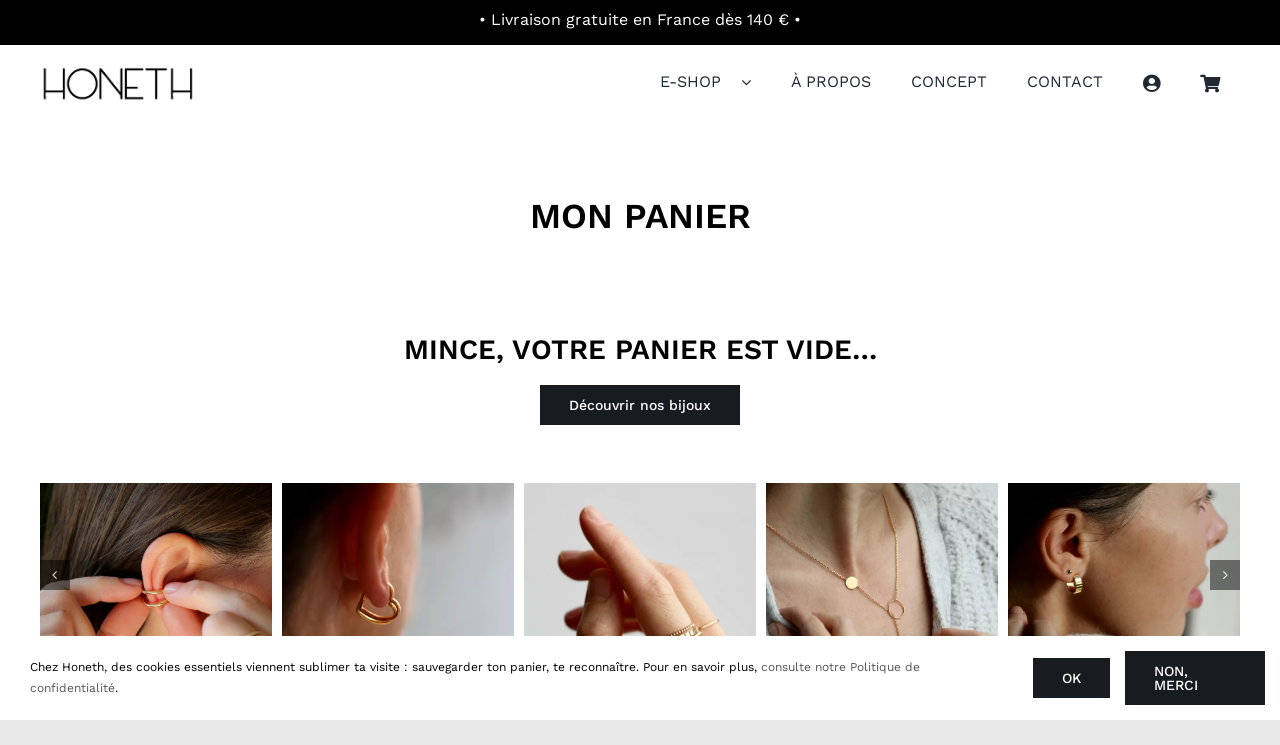

--- FILE ---
content_type: text/html; charset=utf-8
request_url: https://www.google.com/recaptcha/api2/anchor?ar=1&k=6Lerdw4qAAAAAOBP0pM5ITUhDi0Yh4Ca25A-NhK1&co=aHR0cHM6Ly9ob25ldGguZnI6NDQz&hl=fr&v=N67nZn4AqZkNcbeMu4prBgzg&size=normal&anchor-ms=20000&execute-ms=30000&cb=ydjvo6neshoc
body_size: 49649
content:
<!DOCTYPE HTML><html dir="ltr" lang="fr"><head><meta http-equiv="Content-Type" content="text/html; charset=UTF-8">
<meta http-equiv="X-UA-Compatible" content="IE=edge">
<title>reCAPTCHA</title>
<style type="text/css">
/* cyrillic-ext */
@font-face {
  font-family: 'Roboto';
  font-style: normal;
  font-weight: 400;
  font-stretch: 100%;
  src: url(//fonts.gstatic.com/s/roboto/v48/KFO7CnqEu92Fr1ME7kSn66aGLdTylUAMa3GUBHMdazTgWw.woff2) format('woff2');
  unicode-range: U+0460-052F, U+1C80-1C8A, U+20B4, U+2DE0-2DFF, U+A640-A69F, U+FE2E-FE2F;
}
/* cyrillic */
@font-face {
  font-family: 'Roboto';
  font-style: normal;
  font-weight: 400;
  font-stretch: 100%;
  src: url(//fonts.gstatic.com/s/roboto/v48/KFO7CnqEu92Fr1ME7kSn66aGLdTylUAMa3iUBHMdazTgWw.woff2) format('woff2');
  unicode-range: U+0301, U+0400-045F, U+0490-0491, U+04B0-04B1, U+2116;
}
/* greek-ext */
@font-face {
  font-family: 'Roboto';
  font-style: normal;
  font-weight: 400;
  font-stretch: 100%;
  src: url(//fonts.gstatic.com/s/roboto/v48/KFO7CnqEu92Fr1ME7kSn66aGLdTylUAMa3CUBHMdazTgWw.woff2) format('woff2');
  unicode-range: U+1F00-1FFF;
}
/* greek */
@font-face {
  font-family: 'Roboto';
  font-style: normal;
  font-weight: 400;
  font-stretch: 100%;
  src: url(//fonts.gstatic.com/s/roboto/v48/KFO7CnqEu92Fr1ME7kSn66aGLdTylUAMa3-UBHMdazTgWw.woff2) format('woff2');
  unicode-range: U+0370-0377, U+037A-037F, U+0384-038A, U+038C, U+038E-03A1, U+03A3-03FF;
}
/* math */
@font-face {
  font-family: 'Roboto';
  font-style: normal;
  font-weight: 400;
  font-stretch: 100%;
  src: url(//fonts.gstatic.com/s/roboto/v48/KFO7CnqEu92Fr1ME7kSn66aGLdTylUAMawCUBHMdazTgWw.woff2) format('woff2');
  unicode-range: U+0302-0303, U+0305, U+0307-0308, U+0310, U+0312, U+0315, U+031A, U+0326-0327, U+032C, U+032F-0330, U+0332-0333, U+0338, U+033A, U+0346, U+034D, U+0391-03A1, U+03A3-03A9, U+03B1-03C9, U+03D1, U+03D5-03D6, U+03F0-03F1, U+03F4-03F5, U+2016-2017, U+2034-2038, U+203C, U+2040, U+2043, U+2047, U+2050, U+2057, U+205F, U+2070-2071, U+2074-208E, U+2090-209C, U+20D0-20DC, U+20E1, U+20E5-20EF, U+2100-2112, U+2114-2115, U+2117-2121, U+2123-214F, U+2190, U+2192, U+2194-21AE, U+21B0-21E5, U+21F1-21F2, U+21F4-2211, U+2213-2214, U+2216-22FF, U+2308-230B, U+2310, U+2319, U+231C-2321, U+2336-237A, U+237C, U+2395, U+239B-23B7, U+23D0, U+23DC-23E1, U+2474-2475, U+25AF, U+25B3, U+25B7, U+25BD, U+25C1, U+25CA, U+25CC, U+25FB, U+266D-266F, U+27C0-27FF, U+2900-2AFF, U+2B0E-2B11, U+2B30-2B4C, U+2BFE, U+3030, U+FF5B, U+FF5D, U+1D400-1D7FF, U+1EE00-1EEFF;
}
/* symbols */
@font-face {
  font-family: 'Roboto';
  font-style: normal;
  font-weight: 400;
  font-stretch: 100%;
  src: url(//fonts.gstatic.com/s/roboto/v48/KFO7CnqEu92Fr1ME7kSn66aGLdTylUAMaxKUBHMdazTgWw.woff2) format('woff2');
  unicode-range: U+0001-000C, U+000E-001F, U+007F-009F, U+20DD-20E0, U+20E2-20E4, U+2150-218F, U+2190, U+2192, U+2194-2199, U+21AF, U+21E6-21F0, U+21F3, U+2218-2219, U+2299, U+22C4-22C6, U+2300-243F, U+2440-244A, U+2460-24FF, U+25A0-27BF, U+2800-28FF, U+2921-2922, U+2981, U+29BF, U+29EB, U+2B00-2BFF, U+4DC0-4DFF, U+FFF9-FFFB, U+10140-1018E, U+10190-1019C, U+101A0, U+101D0-101FD, U+102E0-102FB, U+10E60-10E7E, U+1D2C0-1D2D3, U+1D2E0-1D37F, U+1F000-1F0FF, U+1F100-1F1AD, U+1F1E6-1F1FF, U+1F30D-1F30F, U+1F315, U+1F31C, U+1F31E, U+1F320-1F32C, U+1F336, U+1F378, U+1F37D, U+1F382, U+1F393-1F39F, U+1F3A7-1F3A8, U+1F3AC-1F3AF, U+1F3C2, U+1F3C4-1F3C6, U+1F3CA-1F3CE, U+1F3D4-1F3E0, U+1F3ED, U+1F3F1-1F3F3, U+1F3F5-1F3F7, U+1F408, U+1F415, U+1F41F, U+1F426, U+1F43F, U+1F441-1F442, U+1F444, U+1F446-1F449, U+1F44C-1F44E, U+1F453, U+1F46A, U+1F47D, U+1F4A3, U+1F4B0, U+1F4B3, U+1F4B9, U+1F4BB, U+1F4BF, U+1F4C8-1F4CB, U+1F4D6, U+1F4DA, U+1F4DF, U+1F4E3-1F4E6, U+1F4EA-1F4ED, U+1F4F7, U+1F4F9-1F4FB, U+1F4FD-1F4FE, U+1F503, U+1F507-1F50B, U+1F50D, U+1F512-1F513, U+1F53E-1F54A, U+1F54F-1F5FA, U+1F610, U+1F650-1F67F, U+1F687, U+1F68D, U+1F691, U+1F694, U+1F698, U+1F6AD, U+1F6B2, U+1F6B9-1F6BA, U+1F6BC, U+1F6C6-1F6CF, U+1F6D3-1F6D7, U+1F6E0-1F6EA, U+1F6F0-1F6F3, U+1F6F7-1F6FC, U+1F700-1F7FF, U+1F800-1F80B, U+1F810-1F847, U+1F850-1F859, U+1F860-1F887, U+1F890-1F8AD, U+1F8B0-1F8BB, U+1F8C0-1F8C1, U+1F900-1F90B, U+1F93B, U+1F946, U+1F984, U+1F996, U+1F9E9, U+1FA00-1FA6F, U+1FA70-1FA7C, U+1FA80-1FA89, U+1FA8F-1FAC6, U+1FACE-1FADC, U+1FADF-1FAE9, U+1FAF0-1FAF8, U+1FB00-1FBFF;
}
/* vietnamese */
@font-face {
  font-family: 'Roboto';
  font-style: normal;
  font-weight: 400;
  font-stretch: 100%;
  src: url(//fonts.gstatic.com/s/roboto/v48/KFO7CnqEu92Fr1ME7kSn66aGLdTylUAMa3OUBHMdazTgWw.woff2) format('woff2');
  unicode-range: U+0102-0103, U+0110-0111, U+0128-0129, U+0168-0169, U+01A0-01A1, U+01AF-01B0, U+0300-0301, U+0303-0304, U+0308-0309, U+0323, U+0329, U+1EA0-1EF9, U+20AB;
}
/* latin-ext */
@font-face {
  font-family: 'Roboto';
  font-style: normal;
  font-weight: 400;
  font-stretch: 100%;
  src: url(//fonts.gstatic.com/s/roboto/v48/KFO7CnqEu92Fr1ME7kSn66aGLdTylUAMa3KUBHMdazTgWw.woff2) format('woff2');
  unicode-range: U+0100-02BA, U+02BD-02C5, U+02C7-02CC, U+02CE-02D7, U+02DD-02FF, U+0304, U+0308, U+0329, U+1D00-1DBF, U+1E00-1E9F, U+1EF2-1EFF, U+2020, U+20A0-20AB, U+20AD-20C0, U+2113, U+2C60-2C7F, U+A720-A7FF;
}
/* latin */
@font-face {
  font-family: 'Roboto';
  font-style: normal;
  font-weight: 400;
  font-stretch: 100%;
  src: url(//fonts.gstatic.com/s/roboto/v48/KFO7CnqEu92Fr1ME7kSn66aGLdTylUAMa3yUBHMdazQ.woff2) format('woff2');
  unicode-range: U+0000-00FF, U+0131, U+0152-0153, U+02BB-02BC, U+02C6, U+02DA, U+02DC, U+0304, U+0308, U+0329, U+2000-206F, U+20AC, U+2122, U+2191, U+2193, U+2212, U+2215, U+FEFF, U+FFFD;
}
/* cyrillic-ext */
@font-face {
  font-family: 'Roboto';
  font-style: normal;
  font-weight: 500;
  font-stretch: 100%;
  src: url(//fonts.gstatic.com/s/roboto/v48/KFO7CnqEu92Fr1ME7kSn66aGLdTylUAMa3GUBHMdazTgWw.woff2) format('woff2');
  unicode-range: U+0460-052F, U+1C80-1C8A, U+20B4, U+2DE0-2DFF, U+A640-A69F, U+FE2E-FE2F;
}
/* cyrillic */
@font-face {
  font-family: 'Roboto';
  font-style: normal;
  font-weight: 500;
  font-stretch: 100%;
  src: url(//fonts.gstatic.com/s/roboto/v48/KFO7CnqEu92Fr1ME7kSn66aGLdTylUAMa3iUBHMdazTgWw.woff2) format('woff2');
  unicode-range: U+0301, U+0400-045F, U+0490-0491, U+04B0-04B1, U+2116;
}
/* greek-ext */
@font-face {
  font-family: 'Roboto';
  font-style: normal;
  font-weight: 500;
  font-stretch: 100%;
  src: url(//fonts.gstatic.com/s/roboto/v48/KFO7CnqEu92Fr1ME7kSn66aGLdTylUAMa3CUBHMdazTgWw.woff2) format('woff2');
  unicode-range: U+1F00-1FFF;
}
/* greek */
@font-face {
  font-family: 'Roboto';
  font-style: normal;
  font-weight: 500;
  font-stretch: 100%;
  src: url(//fonts.gstatic.com/s/roboto/v48/KFO7CnqEu92Fr1ME7kSn66aGLdTylUAMa3-UBHMdazTgWw.woff2) format('woff2');
  unicode-range: U+0370-0377, U+037A-037F, U+0384-038A, U+038C, U+038E-03A1, U+03A3-03FF;
}
/* math */
@font-face {
  font-family: 'Roboto';
  font-style: normal;
  font-weight: 500;
  font-stretch: 100%;
  src: url(//fonts.gstatic.com/s/roboto/v48/KFO7CnqEu92Fr1ME7kSn66aGLdTylUAMawCUBHMdazTgWw.woff2) format('woff2');
  unicode-range: U+0302-0303, U+0305, U+0307-0308, U+0310, U+0312, U+0315, U+031A, U+0326-0327, U+032C, U+032F-0330, U+0332-0333, U+0338, U+033A, U+0346, U+034D, U+0391-03A1, U+03A3-03A9, U+03B1-03C9, U+03D1, U+03D5-03D6, U+03F0-03F1, U+03F4-03F5, U+2016-2017, U+2034-2038, U+203C, U+2040, U+2043, U+2047, U+2050, U+2057, U+205F, U+2070-2071, U+2074-208E, U+2090-209C, U+20D0-20DC, U+20E1, U+20E5-20EF, U+2100-2112, U+2114-2115, U+2117-2121, U+2123-214F, U+2190, U+2192, U+2194-21AE, U+21B0-21E5, U+21F1-21F2, U+21F4-2211, U+2213-2214, U+2216-22FF, U+2308-230B, U+2310, U+2319, U+231C-2321, U+2336-237A, U+237C, U+2395, U+239B-23B7, U+23D0, U+23DC-23E1, U+2474-2475, U+25AF, U+25B3, U+25B7, U+25BD, U+25C1, U+25CA, U+25CC, U+25FB, U+266D-266F, U+27C0-27FF, U+2900-2AFF, U+2B0E-2B11, U+2B30-2B4C, U+2BFE, U+3030, U+FF5B, U+FF5D, U+1D400-1D7FF, U+1EE00-1EEFF;
}
/* symbols */
@font-face {
  font-family: 'Roboto';
  font-style: normal;
  font-weight: 500;
  font-stretch: 100%;
  src: url(//fonts.gstatic.com/s/roboto/v48/KFO7CnqEu92Fr1ME7kSn66aGLdTylUAMaxKUBHMdazTgWw.woff2) format('woff2');
  unicode-range: U+0001-000C, U+000E-001F, U+007F-009F, U+20DD-20E0, U+20E2-20E4, U+2150-218F, U+2190, U+2192, U+2194-2199, U+21AF, U+21E6-21F0, U+21F3, U+2218-2219, U+2299, U+22C4-22C6, U+2300-243F, U+2440-244A, U+2460-24FF, U+25A0-27BF, U+2800-28FF, U+2921-2922, U+2981, U+29BF, U+29EB, U+2B00-2BFF, U+4DC0-4DFF, U+FFF9-FFFB, U+10140-1018E, U+10190-1019C, U+101A0, U+101D0-101FD, U+102E0-102FB, U+10E60-10E7E, U+1D2C0-1D2D3, U+1D2E0-1D37F, U+1F000-1F0FF, U+1F100-1F1AD, U+1F1E6-1F1FF, U+1F30D-1F30F, U+1F315, U+1F31C, U+1F31E, U+1F320-1F32C, U+1F336, U+1F378, U+1F37D, U+1F382, U+1F393-1F39F, U+1F3A7-1F3A8, U+1F3AC-1F3AF, U+1F3C2, U+1F3C4-1F3C6, U+1F3CA-1F3CE, U+1F3D4-1F3E0, U+1F3ED, U+1F3F1-1F3F3, U+1F3F5-1F3F7, U+1F408, U+1F415, U+1F41F, U+1F426, U+1F43F, U+1F441-1F442, U+1F444, U+1F446-1F449, U+1F44C-1F44E, U+1F453, U+1F46A, U+1F47D, U+1F4A3, U+1F4B0, U+1F4B3, U+1F4B9, U+1F4BB, U+1F4BF, U+1F4C8-1F4CB, U+1F4D6, U+1F4DA, U+1F4DF, U+1F4E3-1F4E6, U+1F4EA-1F4ED, U+1F4F7, U+1F4F9-1F4FB, U+1F4FD-1F4FE, U+1F503, U+1F507-1F50B, U+1F50D, U+1F512-1F513, U+1F53E-1F54A, U+1F54F-1F5FA, U+1F610, U+1F650-1F67F, U+1F687, U+1F68D, U+1F691, U+1F694, U+1F698, U+1F6AD, U+1F6B2, U+1F6B9-1F6BA, U+1F6BC, U+1F6C6-1F6CF, U+1F6D3-1F6D7, U+1F6E0-1F6EA, U+1F6F0-1F6F3, U+1F6F7-1F6FC, U+1F700-1F7FF, U+1F800-1F80B, U+1F810-1F847, U+1F850-1F859, U+1F860-1F887, U+1F890-1F8AD, U+1F8B0-1F8BB, U+1F8C0-1F8C1, U+1F900-1F90B, U+1F93B, U+1F946, U+1F984, U+1F996, U+1F9E9, U+1FA00-1FA6F, U+1FA70-1FA7C, U+1FA80-1FA89, U+1FA8F-1FAC6, U+1FACE-1FADC, U+1FADF-1FAE9, U+1FAF0-1FAF8, U+1FB00-1FBFF;
}
/* vietnamese */
@font-face {
  font-family: 'Roboto';
  font-style: normal;
  font-weight: 500;
  font-stretch: 100%;
  src: url(//fonts.gstatic.com/s/roboto/v48/KFO7CnqEu92Fr1ME7kSn66aGLdTylUAMa3OUBHMdazTgWw.woff2) format('woff2');
  unicode-range: U+0102-0103, U+0110-0111, U+0128-0129, U+0168-0169, U+01A0-01A1, U+01AF-01B0, U+0300-0301, U+0303-0304, U+0308-0309, U+0323, U+0329, U+1EA0-1EF9, U+20AB;
}
/* latin-ext */
@font-face {
  font-family: 'Roboto';
  font-style: normal;
  font-weight: 500;
  font-stretch: 100%;
  src: url(//fonts.gstatic.com/s/roboto/v48/KFO7CnqEu92Fr1ME7kSn66aGLdTylUAMa3KUBHMdazTgWw.woff2) format('woff2');
  unicode-range: U+0100-02BA, U+02BD-02C5, U+02C7-02CC, U+02CE-02D7, U+02DD-02FF, U+0304, U+0308, U+0329, U+1D00-1DBF, U+1E00-1E9F, U+1EF2-1EFF, U+2020, U+20A0-20AB, U+20AD-20C0, U+2113, U+2C60-2C7F, U+A720-A7FF;
}
/* latin */
@font-face {
  font-family: 'Roboto';
  font-style: normal;
  font-weight: 500;
  font-stretch: 100%;
  src: url(//fonts.gstatic.com/s/roboto/v48/KFO7CnqEu92Fr1ME7kSn66aGLdTylUAMa3yUBHMdazQ.woff2) format('woff2');
  unicode-range: U+0000-00FF, U+0131, U+0152-0153, U+02BB-02BC, U+02C6, U+02DA, U+02DC, U+0304, U+0308, U+0329, U+2000-206F, U+20AC, U+2122, U+2191, U+2193, U+2212, U+2215, U+FEFF, U+FFFD;
}
/* cyrillic-ext */
@font-face {
  font-family: 'Roboto';
  font-style: normal;
  font-weight: 900;
  font-stretch: 100%;
  src: url(//fonts.gstatic.com/s/roboto/v48/KFO7CnqEu92Fr1ME7kSn66aGLdTylUAMa3GUBHMdazTgWw.woff2) format('woff2');
  unicode-range: U+0460-052F, U+1C80-1C8A, U+20B4, U+2DE0-2DFF, U+A640-A69F, U+FE2E-FE2F;
}
/* cyrillic */
@font-face {
  font-family: 'Roboto';
  font-style: normal;
  font-weight: 900;
  font-stretch: 100%;
  src: url(//fonts.gstatic.com/s/roboto/v48/KFO7CnqEu92Fr1ME7kSn66aGLdTylUAMa3iUBHMdazTgWw.woff2) format('woff2');
  unicode-range: U+0301, U+0400-045F, U+0490-0491, U+04B0-04B1, U+2116;
}
/* greek-ext */
@font-face {
  font-family: 'Roboto';
  font-style: normal;
  font-weight: 900;
  font-stretch: 100%;
  src: url(//fonts.gstatic.com/s/roboto/v48/KFO7CnqEu92Fr1ME7kSn66aGLdTylUAMa3CUBHMdazTgWw.woff2) format('woff2');
  unicode-range: U+1F00-1FFF;
}
/* greek */
@font-face {
  font-family: 'Roboto';
  font-style: normal;
  font-weight: 900;
  font-stretch: 100%;
  src: url(//fonts.gstatic.com/s/roboto/v48/KFO7CnqEu92Fr1ME7kSn66aGLdTylUAMa3-UBHMdazTgWw.woff2) format('woff2');
  unicode-range: U+0370-0377, U+037A-037F, U+0384-038A, U+038C, U+038E-03A1, U+03A3-03FF;
}
/* math */
@font-face {
  font-family: 'Roboto';
  font-style: normal;
  font-weight: 900;
  font-stretch: 100%;
  src: url(//fonts.gstatic.com/s/roboto/v48/KFO7CnqEu92Fr1ME7kSn66aGLdTylUAMawCUBHMdazTgWw.woff2) format('woff2');
  unicode-range: U+0302-0303, U+0305, U+0307-0308, U+0310, U+0312, U+0315, U+031A, U+0326-0327, U+032C, U+032F-0330, U+0332-0333, U+0338, U+033A, U+0346, U+034D, U+0391-03A1, U+03A3-03A9, U+03B1-03C9, U+03D1, U+03D5-03D6, U+03F0-03F1, U+03F4-03F5, U+2016-2017, U+2034-2038, U+203C, U+2040, U+2043, U+2047, U+2050, U+2057, U+205F, U+2070-2071, U+2074-208E, U+2090-209C, U+20D0-20DC, U+20E1, U+20E5-20EF, U+2100-2112, U+2114-2115, U+2117-2121, U+2123-214F, U+2190, U+2192, U+2194-21AE, U+21B0-21E5, U+21F1-21F2, U+21F4-2211, U+2213-2214, U+2216-22FF, U+2308-230B, U+2310, U+2319, U+231C-2321, U+2336-237A, U+237C, U+2395, U+239B-23B7, U+23D0, U+23DC-23E1, U+2474-2475, U+25AF, U+25B3, U+25B7, U+25BD, U+25C1, U+25CA, U+25CC, U+25FB, U+266D-266F, U+27C0-27FF, U+2900-2AFF, U+2B0E-2B11, U+2B30-2B4C, U+2BFE, U+3030, U+FF5B, U+FF5D, U+1D400-1D7FF, U+1EE00-1EEFF;
}
/* symbols */
@font-face {
  font-family: 'Roboto';
  font-style: normal;
  font-weight: 900;
  font-stretch: 100%;
  src: url(//fonts.gstatic.com/s/roboto/v48/KFO7CnqEu92Fr1ME7kSn66aGLdTylUAMaxKUBHMdazTgWw.woff2) format('woff2');
  unicode-range: U+0001-000C, U+000E-001F, U+007F-009F, U+20DD-20E0, U+20E2-20E4, U+2150-218F, U+2190, U+2192, U+2194-2199, U+21AF, U+21E6-21F0, U+21F3, U+2218-2219, U+2299, U+22C4-22C6, U+2300-243F, U+2440-244A, U+2460-24FF, U+25A0-27BF, U+2800-28FF, U+2921-2922, U+2981, U+29BF, U+29EB, U+2B00-2BFF, U+4DC0-4DFF, U+FFF9-FFFB, U+10140-1018E, U+10190-1019C, U+101A0, U+101D0-101FD, U+102E0-102FB, U+10E60-10E7E, U+1D2C0-1D2D3, U+1D2E0-1D37F, U+1F000-1F0FF, U+1F100-1F1AD, U+1F1E6-1F1FF, U+1F30D-1F30F, U+1F315, U+1F31C, U+1F31E, U+1F320-1F32C, U+1F336, U+1F378, U+1F37D, U+1F382, U+1F393-1F39F, U+1F3A7-1F3A8, U+1F3AC-1F3AF, U+1F3C2, U+1F3C4-1F3C6, U+1F3CA-1F3CE, U+1F3D4-1F3E0, U+1F3ED, U+1F3F1-1F3F3, U+1F3F5-1F3F7, U+1F408, U+1F415, U+1F41F, U+1F426, U+1F43F, U+1F441-1F442, U+1F444, U+1F446-1F449, U+1F44C-1F44E, U+1F453, U+1F46A, U+1F47D, U+1F4A3, U+1F4B0, U+1F4B3, U+1F4B9, U+1F4BB, U+1F4BF, U+1F4C8-1F4CB, U+1F4D6, U+1F4DA, U+1F4DF, U+1F4E3-1F4E6, U+1F4EA-1F4ED, U+1F4F7, U+1F4F9-1F4FB, U+1F4FD-1F4FE, U+1F503, U+1F507-1F50B, U+1F50D, U+1F512-1F513, U+1F53E-1F54A, U+1F54F-1F5FA, U+1F610, U+1F650-1F67F, U+1F687, U+1F68D, U+1F691, U+1F694, U+1F698, U+1F6AD, U+1F6B2, U+1F6B9-1F6BA, U+1F6BC, U+1F6C6-1F6CF, U+1F6D3-1F6D7, U+1F6E0-1F6EA, U+1F6F0-1F6F3, U+1F6F7-1F6FC, U+1F700-1F7FF, U+1F800-1F80B, U+1F810-1F847, U+1F850-1F859, U+1F860-1F887, U+1F890-1F8AD, U+1F8B0-1F8BB, U+1F8C0-1F8C1, U+1F900-1F90B, U+1F93B, U+1F946, U+1F984, U+1F996, U+1F9E9, U+1FA00-1FA6F, U+1FA70-1FA7C, U+1FA80-1FA89, U+1FA8F-1FAC6, U+1FACE-1FADC, U+1FADF-1FAE9, U+1FAF0-1FAF8, U+1FB00-1FBFF;
}
/* vietnamese */
@font-face {
  font-family: 'Roboto';
  font-style: normal;
  font-weight: 900;
  font-stretch: 100%;
  src: url(//fonts.gstatic.com/s/roboto/v48/KFO7CnqEu92Fr1ME7kSn66aGLdTylUAMa3OUBHMdazTgWw.woff2) format('woff2');
  unicode-range: U+0102-0103, U+0110-0111, U+0128-0129, U+0168-0169, U+01A0-01A1, U+01AF-01B0, U+0300-0301, U+0303-0304, U+0308-0309, U+0323, U+0329, U+1EA0-1EF9, U+20AB;
}
/* latin-ext */
@font-face {
  font-family: 'Roboto';
  font-style: normal;
  font-weight: 900;
  font-stretch: 100%;
  src: url(//fonts.gstatic.com/s/roboto/v48/KFO7CnqEu92Fr1ME7kSn66aGLdTylUAMa3KUBHMdazTgWw.woff2) format('woff2');
  unicode-range: U+0100-02BA, U+02BD-02C5, U+02C7-02CC, U+02CE-02D7, U+02DD-02FF, U+0304, U+0308, U+0329, U+1D00-1DBF, U+1E00-1E9F, U+1EF2-1EFF, U+2020, U+20A0-20AB, U+20AD-20C0, U+2113, U+2C60-2C7F, U+A720-A7FF;
}
/* latin */
@font-face {
  font-family: 'Roboto';
  font-style: normal;
  font-weight: 900;
  font-stretch: 100%;
  src: url(//fonts.gstatic.com/s/roboto/v48/KFO7CnqEu92Fr1ME7kSn66aGLdTylUAMa3yUBHMdazQ.woff2) format('woff2');
  unicode-range: U+0000-00FF, U+0131, U+0152-0153, U+02BB-02BC, U+02C6, U+02DA, U+02DC, U+0304, U+0308, U+0329, U+2000-206F, U+20AC, U+2122, U+2191, U+2193, U+2212, U+2215, U+FEFF, U+FFFD;
}

</style>
<link rel="stylesheet" type="text/css" href="https://www.gstatic.com/recaptcha/releases/N67nZn4AqZkNcbeMu4prBgzg/styles__ltr.css">
<script nonce="E727r03XbTx9V4C34y5jQA" type="text/javascript">window['__recaptcha_api'] = 'https://www.google.com/recaptcha/api2/';</script>
<script type="text/javascript" src="https://www.gstatic.com/recaptcha/releases/N67nZn4AqZkNcbeMu4prBgzg/recaptcha__fr.js" nonce="E727r03XbTx9V4C34y5jQA">
      
    </script></head>
<body><div id="rc-anchor-alert" class="rc-anchor-alert"></div>
<input type="hidden" id="recaptcha-token" value="[base64]">
<script type="text/javascript" nonce="E727r03XbTx9V4C34y5jQA">
      recaptcha.anchor.Main.init("[\x22ainput\x22,[\x22bgdata\x22,\x22\x22,\[base64]/[base64]/[base64]/[base64]/[base64]/[base64]/KGcoTywyNTMsTy5PKSxVRyhPLEMpKTpnKE8sMjUzLEMpLE8pKSxsKSksTykpfSxieT1mdW5jdGlvbihDLE8sdSxsKXtmb3IobD0odT1SKEMpLDApO08+MDtPLS0pbD1sPDw4fFooQyk7ZyhDLHUsbCl9LFVHPWZ1bmN0aW9uKEMsTyl7Qy5pLmxlbmd0aD4xMDQ/[base64]/[base64]/[base64]/[base64]/[base64]/[base64]/[base64]\\u003d\x22,\[base64]\\u003d\x22,\x22wq/DgXLDnVbDoD/DmcKkPHPDpSLCuTTDuzhxwq14wrFCwqDDmB4zwrjCsUN7w6vDtTbCjVfClDjDqsKCw4w+w6bDssKHMSjCvnrDrhlaAkfDjMOBwrjCg8OuB8KNw5UTwobDiQ45w4HCtFxNfMKGw7zChsK6FMK+wqYuwozDmsOhWMKVwpHCmC/Cl8OrBWZOKQttw47ClRvCksK+wphMw53ChMKtwofCp8K4w4QrOi4EwoIWwrJVLBoESsK8M1jClQdJWsO4wowJw6RswoXCpwjClsKWIFHDl8KNwqBow6gqHsO4wpTChWZ9BsKCwrJLT1PCtAZHw7vDpzPDqcK/GcKHLcKuB8OOw44swp3CtcOUHMOOwoHCvsOzSnUHwpg4wq3Dv8OlVcO5wppnwoXDlcK/wpE8VVDCuMKUd8ODFMOuZF9Nw6V7RlklwrrDlMK1wrhpTsKMHMOaGsKRwqDDt1TCvSJzw6XDpMOsw5/DkR/Cnmc+w7E2SF/[base64]/w7Bcw6nDh8KBwq3DoxnCpDbCj2/Cn8KZw53DrQfCh8OTwq/[base64]/[base64]/wrvDuMO3wpfDtSkKb8KtwrbDtEthF8O8w4Z5PV/[base64]/DrTs9cAvCvcKtIH5bN8O2LhBgODTDhCnDpcOFw63DrlU/OC4BaRLCpsO1dsKYTAwZwroiE8Ojw5ZABMO+KcOowpJFQilCwpXDqMO0cgfDgMKww6taw6HDlcKQw6TDm2jDtsOfwpxeOcO4RgLCm8Ocw67DpSdUH8Onw5RJwqnDqD9Xw6vDpcK3w67Dq8KBw7g1w6jCsMO/wodJLj5NSBQaYFbCmw1/KF0aUwEmwoUZw5hsT8OPw68hAx/CosOHP8OnwoUzw7sjw5/DuMKPayNnP0rDvhVIwpjDiTQMw6vDrcOneMOhATLDjsO4Xg7DmVggY0zDpMKbw6svR8O7wp5Kw7xjwrdAw7/DicKJZsO2w6EFw70IdcK2EsKow6/CvcKvMFsJw7PChC5mLRJ/EMK7ciAowp7CvWHDggNtSsORQMKndCrCn3LDlsOaw67CgcOhw7s5D17CkgBJwplnChoKA8KOWU9zAGXCojZtS1IFa1x4BVAIF0rDl0cXBsOww7gEwrfCosOxNcKhw5g7w6ghVCPCiMKCwoFeJlLCpRpMw4bDnMK/IcKLwqgxEsOUw4vDlMK9wqDDhDLCssObw7VPY0zDicKvN8OHHMKIXVZ6IjsRM3DCpsOCwrfCpi7Ct8Krwp9KAcOGwqhHG8KXdcOGNcO2BVzDv2jDt8KzDE7DqcKsBmgCZ8O/dShDFsKrBzHCvcK8wpIzwo7CqsKlwqhvwpAywpzCuSfDr0HDtcKdLsO1ViHCqsKYVHXCssOqdcOIw7A9wqB8c2ZGw5cuKFvCisKsw5/CuUVqwq1WXMK6FsO4DMKzwp89CVRew53Dg8KgEsKWw4fCg8OhZ3V0acKmw6nDjcK+w5XCosKKOmrCq8O7w53Cg0PDnynDqDY3egvDv8Okwo8tAcK9w5F4PcOhVcOkw5UVdnzCrwrCnGnDmUTDvsO/PSXDtygNw43DghrCs8OzB1h+w7rCl8ONw5kKw6tdIXJYUhddP8K5w5lsw480w4/DuwJKw6Arw6RPwr4/wrXCmsKxXMOJM2JmLcKNwqB9G8Oow4vDg8Ksw7VSDsOAw59PAndwasOIcWnCpsKXwq5Dw6d2w7fDi8OSKsK9RWDDocOOwpYsGMOzcRx3IMOLWjEGFFlhXcK9UH7CtTzCvh1UJVDCiWgYwo9VwqUFw6/Cm8KnwoXCoMKiTcK6PkPDpHnDijESOMKEWMKtZT8ww4fDgRR0VsK+w6o2wpwGwoFnwrA+w4TDq8OqRsKUecOXREcfwqFGw4Yww7vDknwuO3DDuHE9J2pjw51kdDECwpQ6Zw7DrMOHOR09RlwzwqHCnSITVMKYw4cww5vCjsOKGytDw6/DlmR7w6sZRU/CimdyacOOw5ZxwrnCqcOPV8O7PiLDvXt1wrnCr8OYZl5Zw5vCpWsNwpXCkVvDqcKwwr0XIMKWwp1kXcOyADzDgRMXwrdgw7Upwq/CpHDDtMKfJn3DqR/DqyDChQ3CrEBywrwaQ3jDpXjDonokLMKqw4vDpcKcEC3CtBdbw7LDocK6wp5Ab2PDlMKXdcKAPsOCwpt8OD7Cl8K0YjDDo8K2G3lqYMOYw7/CjDTClcKtw5nDhyHDlUBdw7XDmMKJEcOGw57Cg8KIw5HCkRTDikgrIcOBU0HCsGDDi082BMKFABsEw5NgDChbCcOwwqfCmMKCX8Kaw5TDlVo3wrYMwpvCjwvDkcKVwp49wrPDqE/DhQTDnBppUMOoCXzCvDbDlBnCr8O8w4Avw4LDgsKVPD/CtmZJwqMfCMKdA2LCuANiRzfDncKAXg97wqsywohlwqU5w5ZZasO1GcOyw6ETwpEUPcKvcsKGwoEUw7/[base64]/Ds0/DtD7Cm8KqwpbCqxvDtcKsbcO7w6nDjUEZA8K4wrlEb8KGcDlvB8KUw40lwrFmw7DCiCc6woTCgXBVNCQuBsKWXRgGFwfDpVhBCgp6EQErTDbDtTLDnQ/Co2HDq8K/aB7DsgfCsGtRwpPCglpIwoZsw4nDsizCsAw6ShDDukAqw5DDjFXDu8OebWfDomhOwql9MXTCnMKbw5how7HCriIFHSo3woUUCsKOFFfCtMK1w7dzW8ODOMKfw7JdwrxOwpdewrbCp8KNTz/Crh/CocOCc8Kdw74xw5nCk8ODw5fDsQjCgQDDgzwqFcKZwrU4wqAgw4xFW8OYWcOhwrHDosOyUgrCul/DjcO8w7PCpmXCp8KDwoxBwqBcwqA/wp1vcsOZbn7CgsOsQWlGd8KLwqxaSWUSw7kpwrLDl2d7X8Ozw6h4w4JcOsKSa8KrwonCgcKxOWXDpH/CpVXChsODC8KOw4I4AH3DsTjCrsO2w4XDtcKPwrvDrSzCosOqw57DhsOdwofDqMK5PcKtI0gfHmDCoMOzwpzCrhdGS09XIsO6fhI3w6vChBnDlsKNw5vDi8OFw4LCvUDDozFTw57CtQPCkBobw4HCusK/U8KXw7fDvMOuw4owwop1w5LClHQZw4dDw6toesKNwozDmsOtOMO0wrbChwjCmMKZw4jDm8K3fH/DsMOFw5sjwoUbw598w7Alw5LDl07CscK8w4rDocKjw6DDkcKewrZ5wqLDmSjDnX4AwrPDoCzCgsKVGwJHCAbDvV/ChHkPBG4dw4PCgsKGwp7DtcKeC8OaAz50w594w5huwqXDmMKuw6Z7EsOTbnk7EMK5w4oXw68HRiJ2wrU5YMORw4IrwqXCo8KLw4Jlw5vDjsOnO8KRMcKYVsO7w4rDr8O3w6MlMktefkAhT8Kcw5zDpsOzwq/CvsOdwohwwrsZamolK2nDjjtmwpgOBcK2wrfCvwfDucK4dRnCt8KJwr/DicKLP8Oaw5jDpcOpw7/CkmLCh34YwovClMOKwpEsw6I4w5jCnsKQw5g8d8KIM8OaR8KTwo/DgU0KYm4rw7LChBcpwp/CvsO2wpdkLsOZw4xQw7fCiMKdwrRuwrobGAZtKMK6w49nwphjTnHDt8KfAT8Fw65SIRnCk8OLw7gRf8KnwpHDhXAlwrVIw7PClG/DsWMnw6zCnxN2LlxrJVRfXMKRwoA8wpk9d8Orwqk/[base64]/BsOOw5nDicO1TMKAw5VgGkkpVcOyw50BRsKnw7jDosO5KsOCLCZRwrjDqErClcOVMnzDscO3Tm5yw5fDi0PCvnfDtVBKwoZhwo9ZwrJDwpLDuR3CminDpzZzw4MHw7cMw4zDoMKVwo/[base64]/CpsKHw7o3wrULDsOWccKCw6XClcK+DmvCssOocsOZZAwfIsOFR3p6FcOUw4gKw73DqhnDghHDnTtrP30IdsKDwrrDq8K6RHvDm8KzGcO/NsOkwq/DnQ50dCZCw4zCmcOhwp5SwrbDl0/CrADDh1EBwozCkGLDnyrChncGwo86C294woDDpSzChcOHw6rCvAjDosO8E8OKMsKEw4oOUXEcw71zwq5hTQ7DhirClBXDo2zDrQTDucOoLMOOw5d1wrLCj2jClsKlwpF/w5LDqMOCCCFREsOJbMOcw4JHw7NMw7o4akPDqyfCi8KQYA/DvMOOJxoVw6BHM8Oqw7Ulw484SWALwpvDgj7Co2DDtsO9DcKCMCLDkGo/AcKswr/Ci8KywpDDmy5GeF3DoWLCo8OWw7fDoBjCriHCoMK8XnzDjE7DiRrDsRvDgEzDjMKCwqhcRsKbf1XCmnRtRh/[base64]/ClMK3w53ChDVqJxAJdxbCl3XDrMOgwptswoQXJ8KTwqvCucKEw40Tw7hawp1Ewq1lwoJaIMOWPcKIPMO6eMKaw6cVE8O1XsOTwoHDgC3ClsO3NHHCtMO3w4Znwp8/cklIWwzDunlrwq3DvMOOZXEEwqXCsSvDuHw7XsKLAnlUYidBEMKqZhR/PcOYDMOeVF7DocO2aHjDtsKMwrpXZ23CtcKhw7LDvW3DrkXDlGxKw6TCpsKkccKZXcK/InPDiMOpPcKVwonCh0nCvi1Dw6HCuMKowprDhjLDqVvChcKDHcKWRnxkD8OKwpTCj8Kmw4YEw6zDq8OtcMO+w7FxwqEHcC/DuMKow5YnDS5uwpl+GhnCtBDClQbCnQwOw7oIVsKOwoPDpzJiw7p3K1TDqirClcKDAEtbw5QUVsO+wrkPB8KXw6QXRErCt2DCvxgiw67Cq8O7w60+woR1IV/CqsKDw67DswMtw5TCnjzDhMOlB2AYw78lLMOow41pEcOAQ8K3WsOlwp3CpsK6wr8oD8KNw6kLCRzCiC4VYivDtAZLVcObE8O1JAk6w4pFwq3DpsOZWcORw5LDlMKOcsOha8K2fsK3wqzDsm7DuEUaXEh/wqbChcKydsK5w5rCu8OxZ1ceVANMOcOHb0nDmMOxMjrCk3cybMKIwqrCu8KFw6BNJcKDDcKAw5Qxw7M/RjnCpMOuw6PCpsOrLBUfw5J1w5XDn8KHNsK/DcOrYcKeYsK5KF4owpQxH14SBjzCukx4w7TDhz1Rwr1DGjxMQMOrKsKtwroLKcKzMh8RwqkJK8Ozw6UFRsO0w5tpw4IoIAbDpsO6w5pZG8K9wrBTf8ONbRfCtmfCizTCkivCkA3CrnhHNsOkLsOEw4EIeh4QEMOnw6vCrxRof8KRw5o3GMKJLsKGwokpwqYLwpIqw7/[base64]/C8KKwo9EHR5UBMKlwrrDhzbDgBPDl8K1QVISwqIpw4Z5bMKoXxjCs8O9w7XCtADCv31aw4fCikfDjwHCrhpSwpTDh8OnwqEmw6QLesKAMz/[base64]/[base64]/ZMOvw4Z4FEbDiGhODAQpw5gBwr0XBMKbVcObwqvCsXrCtQdHUnzCux7DiMKAWcKoYhIGw6p9fD/ClxBuwp0Aw4LDp8Kva33Cs1XDpcKWScKKMcKyw6IrUsOgJsKobkbDhTJXAcOOwp/Dgncnw6PDhcO4TsOyaMK6F1ZNw7cqwr5rw5EHfR47QxPCnyrDjcO6CiIaw43CusOPwq/Cg05bw48ywqvDnxLDkzc3wobCpcOLVsOnOcKOw6xhC8Ozwr0owrzCocKsdUJGYMO1LMK6w5bDj3wLw6Qywq/CklnDglJwacKpw6Yaw5gHKWPDkcK/fkXDoHp8asKtMHjDqF7Cln7DlSl0PMOTNMKywqjDmsK6w7/CvcOyWsKGw77CsRnDkH3Dqw51wqNhw4BIwrxNDsK8w6TDu8OWCsKWwqDCgy7DgMKuf8OGwpfCksO8w5/CmcKBw4VawooPw4B3WXTCjw/DmFdVUsKFSsKjYsKgwrjChAV5wq9uQA7Dizwpw5ACLAPDgsKLwqrCv8Kbwp7DvztHw7rDu8OOW8OIw4l7wrc5L8KtwostEMOzw5/DvAXCgsKKw5fClw82YMKOwohRJDHDn8KKBHTDh8OSQFx/[base64]/DrsKwwrMUwprDiGHDqFrCrsKUZsKIPAY/[base64]/wp7DuwTDn8KNwpN7LAbDmylNwrlBZsOSw6AIwqlFLk7CssO5CMO0wqpNeSsGwpLCqcOIPjjCncO0w7fDiGXDu8K2JFsIw6Jyw4ZBX8Oswp8Gb0/[base64]/[base64]/[base64]/DpcKGw7zCuTjCssK0EsK2JWY/[base64]/[base64]/M8OXwrNJZjPDhcKXP1QYw5TCq8K2w7XDqcKzwpnCsH/DjRnCtVDDojXDl8K1WnbCjVo1V8KPw48pwqrCvV7CiMKqFlzCphzDu8ODB8OoNsKPw57DiQUMwrgIwq8iUcO1wqlWwrTDnGDDhcK7CVrCtQUxYMORD1nDrwQmA0BGR8KWwrLCrsO/w7hlIkLCmsKJTSd5w54WFVbDr1LCjcKdasKNQMKrYMOgw7LCmybDnH3CncOTw4ppw5ZGOsKdw6LCihnDhgzDm3fDomnDpAXCnmLDuCkqUH/DgCIITQgAN8KrW2jDq8OfwrbCv8KXw5pxwocQwrTCtRLCjWNzN8KBZx4aTC3CsMOnMzHDqsO4wqPDgg8EJ2HClcOqwo5iLcOYwq45woNxAcOGMEstKMOTwqg3fyE/[base64]/SMOOWWHDocKuJMOAwoY1KCXDtMKacUHCuMKhJR9Jf8O+OMKpNsKTwozCgcOhw5QgfsOrDcOow5oacWvDtsKMNX7CuiVEwpoOw6hjLFbDnEtSwoNRSFnDr3nCi8KHwrRHw6BbLMOiAcKpfMOFUsOzw7TDtMO/w7fCt08jw7kFdURuW1QsF8KcUMKkdcKWVsOdTi8owoMzwrfCgMK+G8OTXMOIwpZKA8KVwpIjw4vDi8OLwr9Pw5dNwqvDgAMCRizClMKKccKuw7/[base64]/DskzDul8IccOrW8OuwrA8L8OKw4nCkMKsPcOFN0d/LSA0SsKfacK2wqx9Lh3Cs8O2wroNBz0mw7knUxDCokbDu1Vmw6DDtsKfGCvCpCwNDcOyecO/w7bDkC0XwpBPw5/CqyhoAsOYwo7CmsOZwrfDmsK/wr1dOcKxwq03woDDpT4pem0nBMKMwrTDtsOmwr/Ch8KLE3sfW31FDcKQwpluwrUIwrrDrsKIw4PCkXIrw4VJwqPCl8Kbw6nCnsOCeAMjw5UkDTdjwqjDkxc4woVowprCgsK7wphPFU8aUMK4w6FXwpA6cxNsIMKHw5UYZHA6fEvCpmDCl1sDw6rDlBvDvMO/GU5STsKMw73DhQ3CsyQkKRTCksO3wrEow6BMJ8KawobDnsKHwqLCuMKbwqrCqMO+BcOhwqrDhijCqsKMw6AQVMKsNUpFwqzCksOQw5rChRrDonBQw6HDsnEww5B/w4nClcOIDgnCucOlw5JLwpnCh3ImXRXCpEjDvcKqw6nCi8OmDsKcw5ZFNsOlwrXCoMOcRBvDiHDCr0ZNwpHDuyrChcK4Ih1SPXzCqsOdW8OjZwfCnwvCqcOhwoc7w7/CkRHDnkZTw7TCpEnCnjXDpsOjbMKUwoTDjFZLPWfDmTQXWMKQSMOyeWFyDUvDtGk3TkTDkGUgw4ctwq/[base64]/Du8OlwrJQw53DrgDDgcK/wrUzwo5pw6hcHmbDl31xw4/CsGHDiMKEe8KYwoI1wrPCpcKAQMOYXMK5w5EmYRbCtwxcecOpXMOSRMKXwpsAMWXDh8OiSMOtw5bDuMOcwowyJBQqw77ClcKPAMKxwosqO33Dvx3Co8OndsOYPUwVw4/DnMKuw5keS8KBwp1YEsOsw41DP8Kfw4ZEdMK6XjZ2wpFfw4PCgcKgwqnCtsKNf8OywqnCglNbw5TDjVrCssKMP8KXJMOewrYDFMOjAsKWw75zEcKqwqDCqsKBb0F9wqtyE8KVwq5hw7lSworDvSbDj37Ci8KZwpzCvsKpwpfDmX/[base64]/[base64]/CrsK/S8OKw6hpwrzDgFrCsMORCMKaRRFpFMKGw43DsgpOacKUTsOnwp4naMOaJU8/HsK0BsO3w5fCmBd/PUkgw4zDncKbTUDCosKGw5vDuhzCm1DDkAzCkB48wpjCucK6w5LDsSU2IW15wr5dSsK0w6Urwp3DuAjDjiHDv3pZSGDCmsKtw5HDmcOBRTPDvFbDgmTCowzCrMKtXMKMUsO0wrBgIMKuw7cvWMKdwqgZa8OIw5BMVXYrVH/Dq8OnMTnDlxfDi3LChRjDrll/DMKJWApXw6nDvMKtwotOwrlLHMOeeTPDpQLCtMKow7hBbnHDq8KRwp0RbsO7wonDkMK0TMOIwonCkyImwojDrWkmO8O4wrnCnMOOM8K7CMOQwowuVMKAwpp3fsO+wrDDlz/[base64]/VVTDjcOSP13Du20Rw6/CusKwwrcBwpnChsOES8K9YQPDr2/CvMKXw5DCu0FBwprDsMOPw5TDlCY6w7JMw7MAd8KFFcKOwq7Dv29Bw7QywqzDqy0gwoHDk8KOBx/DoMOWfsOwJgQIB1TClidKw7jDpcKmcsOcwrvCrsOwOBoKw7tlwrsYXMOQFcKOHB4qJMOZUFcWw7EcC8Kgw6zCvFMadMK9YMKNBsK4w69awqAWwozDoMOdw5XCuQ0hWXbCvcKVw4svw4MCMwvDsh/DgcO5Cj7DpcK5wo3CisK6w7PDiTYrWHU3w5Rdwr7DtMKDwowXPMOOwo3DjCsxwpjDhFvDkWbDo8Kpw7t0w6h9Ym1+w7ZoAcKIwoMtZCfCnjzCjlFSw6tpwohjGmrDuEDDrMKIw4BtLcOAw6/[base64]/dUYVw7Z3HEPCm38vwrd/[base64]/DpzbCvQwDbcOPBsKaw7XCk8KMwoTDu8K+wr/ChsOcKcO0P10yC8KicXLCjcOAw6ZTbDAIU27DhMKxw5/DvAlawrJlw48IbDDDn8Opw47CpMOPwrpbJsKJw7XDoF/[base64]/CmcOCI8O3cMKQw5kdwojCsUDCqsKOVsKjQMOIwqEiHsOQw69FwrrDrMO4a3EEdMKmw4tNcsKkUEDDjcOnwrsIc8KEwpvCoDTDtVskwrd3wplDLsOfUcKvOhbChE1icMKAwqbDvsKFw7HDnMKdw5rDnQnCiGjCnMKSwqnCh8Knw5vChi/Cn8K9PsKATljCh8OzwrPDnsOsw53CosOawp0nbMKiwrdWayYLwqwIw6Y/VsKiwq3CrxzCjcO/w6bDjMOcD28VwoYnwo7Dr8K2wrMgP8KGMWbDqMORwrrCosOswozCqQfCgCTCvsOPwpHDiMOPw5RZwrJMBMKMwqkHwoN6fcO1woYXdsK0w41oesK+wpQ9w6BQw7DDj1jDkgnDoEnCmcOtasOFw6UKw6/DgMOcJcKfHS43VsOqBDVfS8OIAMKXcMOSO8OmwrfDikHCg8OWw7vChy/CuntcdGLDkioJw791w44iwo/CpVnDthnDvsOKTMK1wox/w73CrMO/w4DCvGxAY8OsGsKLw5PDpcO0fBo1LwTChC0Wwo/DmDp3w4DCmBfCjn1RwoA3A0nDiMOWw4EzwqTDjWxpGsKOG8KJGcKzQAJCMcKgccOGw4JwWADCkl/CrcKZfV9sFSNkwqYzKcKEw7hJw4zCrWNdw7DDtgfDoMKWw6HDpx/Dqj/[base64]/wqfDqVxgw4vCgMOufcOJw5PCjcOOTSMOB8O2wqZuUcOjUHUfIcOqw5jChcOgw6vCjcKsasKvwqwpHsOhwqzClxfDicOJR3TDmSpbwqdiwp/[base64]/DkCTCmEvDqnlYYxQhA27CrMOPO8OwHkx2GHbDkCNfBg4fw4MdIArDlilNfRbCq3JswqFYw5l1J8OqScOswqHDm8OtWcKfw6USLgggWMOVwp/DnsOpw6Jtw5YnwpbDgMKaX8OowrQHVMK6wowKw6/CqMOyw65eKsK2AMORXMOew75xw7dqw5F8wq7CpzgVw4/[base64]/[base64]/[base64]/NRPDj8KSwq7CkcOMFnXDh8O4wpvDhMKIMA/DpQV/woJ5B8KPwpbDtCNDw7sDWMK8VmVgbCtnwqzDuGgqScOrasKYYkw1V2hlJcOfw7LCoMKwdcKuDTxtHVXDuCIwUDDCscKBwq3CvELDkFHDksOXwqbChSPDgBDCjsOJFMKQGMKRw5vCmsO8DsK4XMOyw6PCjCPDnE/Cv2MWw4XDjsO2DS8Gwp/Dhhwuw4Q8w6kxwqFuNiw6w7IVwp5LcRsSKGjDgm/DjcOPdTg3wpggTAXClmk/RMKJMsOEw5DCrA7CkMK8wqrCgcOXWsOISyDCu21dwq7Dml/[base64]/DrHoSN0nChmfChmQMIm/DjcO7w6LCvUnCrXsOWMOaw4UWVsO4w410w7XCpsOyDh9DwoDCpW7CkTTDtTfCig03EsO2FMOww6gGw7zDsk1+wrLCvsKpw77CngnCrl1wH0nCq8O4w6UuBW92HsKvw4bDrGHDsh5bIAnDk8KHw5/CksOeQcOUw7LCtCg2woF/dmBwGnrDjMK3eMKMw7xCw5vCiA7DvH3DqV1lfMKFRyp8ZkdPcMKcK8Onw4vCrjzCtMOSw41BwoPDmxvDnsOrQsOOA8KQDXJBLlAEw7poTXLCsMKUb2syw6/Dpn1DGcOgcVfDji/Dqm4NCcOsODTDl8OIwprChFIRwpTCnzNzP8OtJVw8A2XCo8KswrAQfDLDlMOPwrPCnMO4w50mworCocO1wpDDjjnDisK/w6nDixrCrMK1wqvDk8OBA03Dr8KYSsOcwoo6G8KSEsOpT8KXO0RWwrgDeMKsTH7DnTXDmFvDlcK1bynCjATCsMOHwoPDmmfDncOowrNOEn49wqN0w7UdwoTCpcKgRcKbCcKfIBjCvMKiVcKEezJRw4/[base64]/DhHpcwoPCg8KbGkwGw4AfwoExYsK/[base64]/[base64]/w7kIw5nDqcOaQsKAbsOFwovCt8KUwq7CqHlGw6rCl8KOUiRdasKONhXCpmvCtTrCrsK0fMKJwoPDncOMW3vCtMKHw4R+fcK/w4DDg3jDqsKQN1DDs2TCjkXDklDDiMOmw5hXw7XDphLCt0EXwpYBw5lwBcKcZcO4w5xZwopXw6DCu33Ds1cVw4XDpQnCrlfDtRsjw4PDqsO8w5sEd1zDgU3CqsKEwoBgwojCoMKqw5PCgQLCocKXwqHDgsOZwq8PUy/CtS/[base64]/w4LCgQxYG8ODacKGwrJ3w5snNsO+TjYxOHvCjg3DpcOWwqHDrkRUw5bCulfDn8KeLmnCjMO0bsOfw7QZR2fClHxLYn/DtsKQfcKMwpMswppTL3Z9w5/CpcKGD8KCwoNRwqbCqsK7d8K6Vjofwrcid8KPwqHChxDDscOUb8OSclfDgXtqOsObw4AIw73DgcKZMFhNdidrwqclwpYSSsOuw7EFwpfClx1Zw5fDjQ14w5/CkT9VSMO+w4jDrMKsw6LDshlTGmrDncOGSmt6f8K/EAXClnTCnMO9SnTCiwgVPEbDl37CicOVwpLDtsOvCG7CuggWwqLDuwhcwo7CjcKjwqBBwozDu2t8QRXDiMOWw7ByHMOvwo/DnVjDi8O3cDDCqWVBwqPCkMK7woVjwrY+NMK5LWtKTMKiwpgQIMOtEMOhwqjCg8OOw7bDsDtXIMKFVcKzAx/CvVoSwrcnwrhYcMO1wrLDnwLCsGgpUsKPcMKLwpo5LzcBMi8OQ8K6wpDDkyHDiMKjwoDCiSU9OyEbHwxhw5Ulw4TDn1kqwpXDqlLCqRbDv8OfKsKnJ8OIw71Uaw/DhsKhdgzDnsOfwpbDmRHDrwI7wq3CoHU1wr7DoAbDtsOMw4xKwr7DlcOdwoxmwq0Twp15w4IbD8KqIMO2NBLDv8KVFXYPfMKvw6oRw7TDh0fChhlQw4fCqsOvwpBLKMKLD2XDncOdN8OkWw7CtnjCpMKVTQ5nHDTDscKGXR/CosOWw7nDr0jCpUbDlsK/w60zdhEKVcOneQ0Fw6oIw4AwZMK0w58YC13DnMOYw4rDvcK3UcOgwqpfcxPCiUDCvcKifMO8w6TCg8Kvwr7CvMOmwr7CsHQ2wrEMYDzCoBpKYVbDkSfDrsKtw4XDtU4SwrZvwoM0wpgSFMKmScOSQB7DicK3wrF7CDBEd8OCKWAqQMKNwqVsaMOrPMOcW8K+ei/Dq0xLCcK/w4dAwq/DlMK/w6/DucKTSmUEwrtbI8OJwoTDrsKNDcKgHMKuw5plw5hRwovDoAbDvMKyDj06diXCunzCnlR9S1BxBX/DnEnCvHDCiMOaBVQFIMOfw7TDgF/[base64]/CnsOAw6XCnMO5dMOPwrMiw4DDisK3NCHCgcKoV8OBeDJTS8OdEG7CoTIDw7TCpwDDp2bCugHCijjDlmJLwrnCpj7DhcOiJxcSJsKJwrIBw7o/w6/Dsxgdw5dPK8OldTXCr8K4GcOYalrCpxPDiwsAGRRJIMKTN8OIw7Qew5hRN8OZwoHDl0dePhLDl8KlwpJXCMKWH3LDlsOVwp7Cs8Kmwr9EwpFTYXhLJljClCTCnjrDlGvCpsKyYcOhdcOODH3DrcOmfR/[base64]/[base64]/[base64]/XAjCrcKMw7k1w6xoeMKDw4LDucOAwpTDg8OeSn3DlGlYEHPDhXZcUTICfMOOw7MYbcKzT8KaR8OVw5w/ScKBwoMdNsKDasKkf1g6w4rCr8KsTcOgUD48ccOuYMKqwoHCsyYnfgZxwpFAwqLCp8KDw6MkJ8OVHMO2w4w5w6fCnsOJwrxwQcO/RcOrBFnCs8Ktw7E6w7BcOmBfe8Kxwrwjw5cqwoEvbMKvwpcYwqBFMsOEe8Oow6I9woPCqG3ClcKKw5LDpMKwDRQ4VMO4aS7Dr8KzwqNtwqDCiMOGPsKAwqrCsMOlwrY8WsKnw7IHWhXDmxkLe8Kxw6fDu8OpwoQ/BiLDkgPDi8KeAg/[base64]/w6DDl2YBw6TDn8O5P3TCjcK1w7HCvjUEem90w5kuHcKTSALCuybDt8O9C8KFA8ORwqHDihbDrsOzRMKLwp/[base64]/[base64]/DkQHDtcOBwqbDl2/Cr0HCtnjDlsKYRnbDtkHDgcOMwqrDhsKfLMKMGMKqDsONQsO0w6jCusKLw5bDjxh+CzYCEWV2esOYAMOZw4TCsMOzwphuw7DDu0IvZsKLVzAUPcOVUhVTw4YWwocZHsKqYcOdLsKRXsOVOcKDwowCRkrCrsOdw5MJPMO3wqtqw7vCq1PCgsOOw6TCicKjw7/DlcOPw4dNwrdneMO3w4ROdR3DvMOGJsKQwpAlwpfCsR/CoMKSw5LDngzClMKQPx9hw6/DpD01RAcCbTJKUDAHwo/CnkUoN8K4Y8OuOwAlOMOHw7zCmhRoakLDkCJURiYkMUXCv0vDuBPDlQ/[base64]/[base64]/Cr8KBZsKDG2jClsKpwqsqw6nDlytHwpJrPwzCoVbCvjx+wqMnwrJiw6wCc2DCucK9w6ghYB0/W25BPW97YMKXTTw2woBLw5/ChcKuwpFIBUVkw48hOD5/wp3DhMO4B0fDklFqB8OhFVJFIsOgw5DDhcK/w7ohTsOfR1wjC8KPc8OAwog0YcKES2bCnsKCwrrDh8OrOcOvFSDDrsKAw4LCi2LDl8KRw6Zuw6w0wqTDmMK5w4s1ISwSbMK6w4hhw4HDkBUswrY9EMOLw5khw78NMMOmCsOCw77DiMOFd8KiwolSwqPDmcKzYQ5SFMOqNwrCu8Kvwrdbw6B6wrE4wp/DpsK9WcK/w4HDvcKTwoo7YULDj8Kew6rCjcK1HiJkw4TDr8KjPQ/[base64]/DuEvCvBTDocKCFlvDjBp1YmnCm8OnwpDDmMK6wr3CmMOWwofDmURMaD5vwq7DshcweHoAPEA5RMOPwq7CoDcxwp/CmR54wpxYasKSKMO0wq3CiMO+YRrDh8KbMUYWwrXDrMOKUw1Lw5t2XcOQwo7Ct8ODwr0twpNVw6bCgsOGGsOBeD4EDcK3wpsFwq/Cn8KeYMOxwqXDjmLDoMKUdsKCRMOnw4Fhw6LClj0lw4TCjcOuw4fDggLCscOnMMOpBk0TYCgZaUA/[base64]/FAHCrxAbTsO6BX/[base64]/CtcKDEHDDnHpQSsOpwqrCjmt0YiVyZW1scMKnwpNPBENYDGVyw4YBw5wWwoYtH8K0w4M+DsOLwokjwrbDqMOBNUcnLATCmA99w5vCj8KgP0pRwr5qDMOaw43Cr3XDlTkMw7cKF8OlPsKsOSDDjQ3Dk8OvwrDDlsKLZwAuXGlvw48Yw4Qqw6XDvMODCk/Cp8Oaw7p2M2FNw79Zw6bCk8O/w6I6PMOowpjDnCXDkDVlOcOqwpRlEsKhaGzCmsKKwrFDwobCkcKeZBHDncOBw4YDw4csw47DhCgsR8KwHSw0SUjChcKWdBM9wrzDk8KHPsKRw4LCoihNGMK3Z8KDw4DCk2svWXbCkmEVasK6McKVw6NXAC/CisOmJRpsXB8tQzpnI8OqPWjDmDDDtGEZwpbDiUZTw4RGw77CiWXDlXVYCmLDgMKqRWfDk1oAw43ChWbChsOGYMOjMxlJw6/[base64]/ChsKzGcKWCAPCgsK+wooAD8O6w6zDjTYSwqgbDcOKQsO3wqLDiMO7NsKiwr4PC8OJEMKDEnBQwoDDowfDgmrDsDnCo3bCqwdBeTcZUHcowrzCvcO7w657UMO6PcKQw7TDoi/CtMOSwrJ2QsOkWwx2w4sbwpsfKcOYNA0fw6w3S8KKSMOlSyLCg2dOTcOuKUTCrDRFIcOTasOtwohLOMO8XsOeSsOYwocRfBUMRGPCpA7CoD3Cv2FJIFnDqcKAwpzDkcO/YzjClD/[base64]/DsMKJwpLCvcO8WsOMWcOzw5jDnMKGaMKnTsKSwqrCnxzDtm/ChXR5K3XDj8KOwr/DsDTCkMOZw5Fsw6PCthFcw5bDnFRjfsK4IFnDt2jCjH/DsjnDiMKvw79kHsKgb8O3DcO1HMOLwpjDkcKsw5Nbw458w4FgST7DrUTDo8KkZsOxw5YMw4fDh1HDrMOIHU0ONMOWLcKLK3HCncOwDzpFGsK/wocUMG3DnVllwqw2U8K6G1oyw6XDunHDk8OTwrY1NMO9w7XDiUQfw4NQScOeHRjCvmLDqUcHSVnCqMO4w5/DozweR1IUe8Knwr8zwpNsw7zDq2E1FlzClBPDrMONXQLDrsKwwqNuw6BSwoNvwp0fAsOfNTFuasOIw7fCqDElwrzDnsOSwqYzQMOIdsKUw6ZUwqPDkzjCj8KGwoDCo8Owwoogw6/[base64]/DmAQKdcOSw4I0wpRCwrN+fkDCmcOvUyUTPsK3aU0xwogcEkrCr8KtwowfasOowp05woLDn8KXw4gxw47CjALCiMOpwpstw5XDmMKwwolfwpkPQ8KTMcK1PxJzwr/[base64]/CkWfDnDJywrHCpHhwAAoqwrgDaWkXwpfCj0nCqsKTDsOVbsOBXsOKw7LCrsKhf8OpwrnCqsOPVsO8w7DDhsOYDjvDkiDDrHjDjSdzVBQWwqbDryjCnMOrwrHCtcO3woA9LsOJwptKCTp9wrpqw5dywonChFFUwqjDiEsDOsKkwqDCqMKqMknCisOgc8OhOMK/JREfb2PCqsK1WcKewpxsw53CjiUswqUzw4/Cv8KDVG1kQR0iwqPDkivCuX3CsHfDnsO0IcK+w6DDiCfDjcK4ZErDiF5ew4U3F8KYwp/[base64]/[base64]/[base64]/Ch8KfwpHCnsKtP0IjwpDDh8O0w7dpDD3CkMOvw6I4UsKtKx8NK8OdLCZmwp1mMMOJFGh8VsKawpd0O8K2AT3CsHYWw41FwoDCgsO7wozCkWzCj8OMY8Kkwp/CtsOqXRXDjcOjwoDDjBbCoEsrw5HDlzEsw5lMPBDCjMKcw4XDo0fCl3DCn8Kewpgew4waw7RGwqABwpvChTk3CMOQUcOuw7vCmT5ww6AgwpAlM8OFwoXCsi7DncK7EMOmYcKmwofDl0vDgFhZw4LCuMODwoQxwq9jwqrCjsOxUV3DmXVJQnrCrG/[base64]/Ct2PCgcOhw4bCq1hnNifCscOuw65FdMKVwq9iwpvDrhrDrBJJw6oUw7U/[base64]/DiiPCn3syKHrDsCJmwr1Rw7Q8w5jCjGTCgsKeCj/[base64]/wpDDpMKWTsKkLsOjTibDucKiw4/[base64]/DpMKOwqnCq1LDlsKfwpDCsD0IUEwHw6PCrsOcLV9Fw49FAn8pWQvCjT8mwovDscO/[base64]/CvVfCk09fwqpdWcO+fhd0w5FdwqPCqcOPwppPKmogw4Uee1LDq8KGRzsxTEdDbRVGEjoqwqRow5LDsS0vw6U\\u003d\x22],null,[\x22conf\x22,null,\x226Lerdw4qAAAAAOBP0pM5ITUhDi0Yh4Ca25A-NhK1\x22,0,null,null,null,1,[21,125,63,73,95,87,41,43,42,83,102,105,109,121],[7059694,125],0,null,null,null,null,0,null,0,null,700,1,null,0,\[base64]/76lBhnEnQkZnOKMAhmv8xEZ\x22,0,0,null,null,1,null,0,0,null,null,null,0],\x22https://honeth.fr:443\x22,null,[1,1,1],null,null,null,0,3600,[\x22https://www.google.com/intl/fr/policies/privacy/\x22,\x22https://www.google.com/intl/fr/policies/terms/\x22],\x224d20mvFO44Z2ohqmWgOBxp8bi7uDTYrdImAZj/V5Ymk\\u003d\x22,0,0,null,1,1769516748837,0,0,[112,91,5,18,127],null,[154],\x22RC-vehOGNDljcj2kA\x22,null,null,null,null,null,\x220dAFcWeA6vfyuKW0BujU4LfMU1dvyU0M0vWjjKydyNbJmMQNQ6dZ5A29OYaQ8ov8w7tfSsr2tyEc1jGvhz2aJ0qII4gTtw0u8Jiw\x22,1769599548973]");
    </script></body></html>

--- FILE ---
content_type: text/css; charset=utf-8
request_url: https://honeth.fr/wp-content/plugins/ultimate-woocommerce-cart/assets/frontend/css/frontend.css?ver=1.6.7
body_size: 6917
content:
html.uwcc-freeze{
    overflow: hidden;
}

/*button css*/
.uwcc-check-cart.uwcc-hide-cart-items + .uwcc-main-inner-wrapper .uwcc-buy-summary,
.uwcc-check-cart.uwcc-hide-cart-items + .uwcc-main-inner-wrapper .uwcc-cart-remove-all-button,
.uwcc-check-cart.uwcc-hide-cart-items + .uwcc-main-inner-wrapper .uwcc-cart-action-btn-wrap,
.uwcc-check-cart.uwcc-hide-cart-items + .uwcc-main-inner-wrapper .uwcc-suggested-items,
.uwcc-check-cart.uwcc-hide-cart-items + .uwcc-main-inner-wrapper .uwcc-coupon,
.uwcc-check-cart.uwcc-hide-cart-items + .uwcc-main-inner-wrapper .uwcc-toggle-button.uwcc-hide-toggle-button,
.uwcc-check-cart.uwcc-hide-cart-items + .uwcc-main-inner-wrapper .uwcc-free-shipping,
.uwcc-check-cart.uwcc-hide-cart-items + .uwcc-main-inner-wrapper .uwcc-cart-button{
    display: none;
}

.uwcc-check-cart.uwcc-hide-cart-items + .uwcc-main-inner-wrapper .uwcc-empty-cart{
    display: block;
}

.uwcc-toggle-button{
    position: fixed;
    z-index: var(--uwcc-basket-z-index, 99999);
    filter: drop-shadow(var(--uwcc-button-shadow-x, 0) var(--uwcc-button-shadow-y, 0) var(--uwcc-button-shadow-blur, 0) var(--uwcc-button-shadow-color, transparent));
}

.uwcc-toggle-button .uwcc-cartbasket-toggle-btn {
    width: var(--uwcc-buttton-size, 80px);
    height: var(--uwcc-buttton-size, 80px);
    display: flex;
    justify-content: center;
    align-items: center;
    background: #9676f8;
    transition: all ease 0.3s;
    color: var(--uwcc-trigger-btn-font-color, #fff);
    font-size: var(--uwcc-trigger-btn-icon-size, 32px);
    cursor: pointer;
    overflow: hidden;
}

.uwcc-toggle-button .uwcc-cartbasket-toggle-btn:hover{
    color: var(--uwcc-trigger-btn-hover-font-color, var(--uwcc-trigger-btn-font-color, #fff));
}

.uwcc-toggle-button:hover .uwcc-idle-animation{
    animation: none;
    -webkit-animation: none;
}

.uwcc-left-middle .uwcc-toggle-button{
    top: 50%;
    left: var(--uwcc-basket-offset-left, 20px);
    transform: translateY(-50%);
}

.uwcc-right-middle .uwcc-toggle-button{
    top: 50%;
    right: var(--uwcc-basket-offset-right, 20px);
    transform: translateY(-50%);
}

.uwcc-left-top .uwcc-toggle-button{
    left: var(--uwcc-basket-offset-left, 20px);
    top: var(--uwcc-basket-offset-top, 20px);
}

.uwcc-left-bottom .uwcc-toggle-button{
    left: var(--uwcc-basket-offset-left, 20px);
    bottom: var(--uwcc-basket-offset-bottom, 20px);
}

.uwcc-right-top .uwcc-toggle-button{
    right: var(--uwcc-basket-offset-right, 20px);
    top: var(--uwcc-basket-offset-top, 20px);
}

.uwcc-right-bottom .uwcc-toggle-button{
    right: var(--uwcc-basket-offset-right, 20px);
    bottom: var(--uwcc-basket-offset-bottom, 20px);
}

.uwcc-center-bottom .uwcc-toggle-button{
    left: 50%;
    bottom: var(--uwcc-basket-offset-bottom, 20px);
    transform: translate(-50%, 0);
}

.uwcc-toggle-button.uwcc-square .uwcc-item-count-wrap{
    border-radius: 0;
}

.uwcc-toggle-button.uwcc-round .uwcc-cartbasket-toggle-btn{
    border-radius: 100%;
}

.uwcc-toggle-button.uwcc-rounded_square .uwcc-cartbasket-toggle-btn{
    border-radius: 10px;
}

.uwcc-toggle-button.uwcc-rounded_square .uwcc-item-count-wrap {
    border-radius: 5px;
}

.uwcc-toggle-button.uwcc-triangle .uwcc-toggle-open-btn {
    clip-path: polygon(50% 0%, 0% 100%, 100% 100%);
}

.uwcc-toggle-button.uwcc-triangle .uwcc-cartbasket-icon {
    transform: translateY(calc(var(--uwcc-buttton-size, 80px)/10));
}

.uwcc-toggle-button.uwcc-rhombus .uwcc-toggle-open-btn {
    clip-path: polygon(50% 0%, 100% 50%, 50% 100%, 0% 50%);
}

.uwcc-toggle-button.uwcc-pentagon .uwcc-toggle-open-btn {
    clip-path: polygon(50% 0%, 100% 38%, 82% 100%, 18% 100%, 0% 38%);
}

.uwcc-toggle-button.uwcc-pentagon .uwcc-cartbasket-icon {
    transform: translateY(calc(var(--uwcc-buttton-size, 50px)/20));
}

.uwcc-toggle-button.uwcc-hexagon .uwcc-toggle-open-btn {
    clip-path: polygon(50% 0%, 100% 25%, 100% 75%, 50% 100%, 0% 75%, 0% 25%);
}

.uwcc-toggle-button.uwcc-star .uwcc-toggle-open-btn {
    clip-path: polygon(50% 0%, 61% 35%, 98% 35%, 68% 57%, 79% 91%, 50% 70%, 21% 91%, 32% 57%, 2% 35%, 39% 35%);
}

.uwcc-toggle-button.uwcc-rabbet .uwcc-toggle-open-btn {
    clip-path: polygon(0% 15%, 15% 15%, 15% 0%, 85% 0%, 85% 15%, 100% 15%, 100% 85%, 85% 85%, 85% 100%, 15% 100%, 15% 85%, 0% 85%);
}

.uwcc-toggle-button.uwcc-oval .uwcc-toggle-open-btn {
    clip-path: ellipse(50% 35% at 50% 50%);
}

.uwcc-toggle-button.uwcc-oval .uwcc-toggle-open-btn {
    clip-path: ellipse(35% 50% at 50% 50%);
}

.uwcc-toggle-button.uwcc-blob .uwcc-toggle-open-btn {
    animation: uwcc-border-transform 9s linear infinite;
}

@keyframes uwcc-border-transform {
    0%,
    100% {
        border-radius: 63% 37% 54% 46% / 55% 48% 52% 45%;
    }
    14% {
        border-radius: 40% 60% 54% 46% / 49% 60% 40% 51%;
    }
    28% {
        border-radius: 54% 46% 38% 62% / 49% 70% 30% 51%;
    }
    42% {
        border-radius: 61% 39% 55% 45% / 61% 38% 62% 39%;
    }
    56% {
        border-radius: 61% 39% 67% 33% / 70% 50% 50% 30%;
    }
    70% {
        border-radius: 50% 50% 34% 66% / 56% 68% 32% 44%;
    }
    84% {
        border-radius: 46% 54% 50% 50% / 35% 61% 39% 65%;
    }
}

.uwcc-toggle-button .uwcc-cartbasket-img{
    height: 100%;
    width: 100%;
    overflow: hidden;
    display: flex;
    align-items: center;
    justify-content: center;
}

.uwcc-toggle-button .uwcc-cartbasket-img img{
    height: auto;
    width: var(--uwcc-trigger-btn-image-size, 100%);
}

.uwcc-cartbasket-icon.uwcc-cartbasket-close-icon{
    display: none;
}

.uwcc-toggle-btn-open .uwcc-cartbasket-icon.uwcc-cartbasket-open-icon{
    display: none;
}

.uwcc-toggle-btn-open .uwcc-cartbasket-icon.uwcc-cartbasket-close-icon{
    display: flex;
}

/*mini button css*/
.uwcc-item-count-wrap {
    position: absolute;
    width: 25px;
    height: 25px;
    background: var(--uwcc-cart-total-box-bg-color, #4b3392);
    display: flex;
    align-items: center;
    justify-content: center;
    font-size: 12px;
    color: var(--uwcc-cart-total-box-text-color, #FFF);
    border-radius: 100%;
}

.uwcc-left-top .uwcc-item-count-wrap,
.uwcc-left-middle .uwcc-item-count-wrap,
.uwcc-left-bottom .uwcc-item-count-wrap{
    right: 0;
}

.uwcc-right-top .uwcc-item-count-wrap,
.uwcc-right-middle .uwcc-item-count-wrap,
.uwcc-right-bottom .uwcc-item-count-wrap{
    left: 0;
}

.uwcc-left-bottom .uwcc-item-count-wrap,
.uwcc-right-bottom .uwcc-item-count-wrap{
    top: 0;
}

.uwcc-left-top .uwcc-item-count-wrap,
.uwcc-right-top .uwcc-item-count-wrap,
.uwcc-left-middle .uwcc-item-count-wrap,
.uwcc-right-middle .uwcc-item-count-wrap{
    bottom: 0;
}

.uwcc-center-bottom .uwcc-item-count-wrap{
    bottom: 100% !important;
    top: auto !important;
    left: 50% !important;
    transform: translate(-50%, 50%) !important;
}

.uwcc-left-top .uwcc-toggle-button.uwcc-rounded_square .uwcc-item-count-wrap,
.uwcc-left-top .uwcc-toggle-button.uwcc-square .uwcc-item-count-wrap,
.uwcc-left-top .uwcc-toggle-button.uwcc-triangle .uwcc-item-count-wrap,
.uwcc-left-middle .uwcc-toggle-button.uwcc-rounded_square .uwcc-item-count-wrap,
.uwcc-left-middle .uwcc-toggle-button.uwcc-square .uwcc-item-count-wrap,
.uwcc-left-middle .uwcc-toggle-button.uwcc-triangle .uwcc-item-count-wrap,
.uwcc-left-bottom .uwcc-toggle-button.uwcc-triangle .uwcc-item-count-wrap{
    transform: translate(50%, 50%);
}

.uwcc-right-top .uwcc-toggle-button.uwcc-rounded_square .uwcc-item-count-wrap,
.uwcc-right-top .uwcc-toggle-button.uwcc-square .uwcc-item-count-wrap,
.uwcc-right-top .uwcc-toggle-button.uwcc-triangle .uwcc-item-count-wrap,
.uwcc-right-middle .uwcc-toggle-button.uwcc-rounded_square .uwcc-item-count-wrap,
.uwcc-right-middle .uwcc-toggle-button.uwcc-square .uwcc-item-count-wrap,
.uwcc-right-middle .uwcc-toggle-button.uwcc-triangle .uwcc-item-count-wrap,
.uwcc-right-bottom .uwcc-toggle-button.uwcc-triangle .uwcc-item-count-wrap{
    transform: translate(-50%, 50%);
}

.uwcc-right-bottom .uwcc-toggle-button.uwcc-rounded_square .uwcc-item-count-wrap,
.uwcc-right-bottom .uwcc-toggle-button.uwcc-square .uwcc-item-count-wrap{
    transform: translate(-50%, -50%);
}

.uwcc-left-bottom .uwcc-toggle-button.uwcc-rounded_square .uwcc-item-count-wrap,
.uwcc-left-bottom .uwcc-toggle-button.uwcc-square .uwcc-item-count-wrap{
    transform: translate(50%, -50%);
}

.uwcc-left-bottom .uwcc-toggle-button.uwcc-triangle .uwcc-item-count-wrap,
.uwcc-right-bottom .uwcc-toggle-button.uwcc-triangle .uwcc-item-count-wrap{
    bottom: 0;
    top: auto;
}

.uwcc-toggle-button.uwcc-rhombus .uwcc-item-count-wrap{
    top: 50%;
    bottom: auto;
}

.uwcc-position-left .uwcc-toggle-button.uwcc-rabbet .uwcc-item-count-wrap{
    top: 50%;
    transform: translate(50%, -50%);
    bottom: auto;
}

.uwcc-position-right .uwcc-toggle-button.uwcc-rabbet .uwcc-item-count-wrap{
    top: 50%;
    transform: translate(-50%, -50%);
    bottom: auto;
}

/*overlay css*/
.uwcc-main-wrapper-bg{
    position: fixed;
    width: 100%;
    height: 100%;
    background: rgba(0,0,0,0.7);
    z-index: calc(var(--uwcc-basket-z-index, 99999) + 1);
    transition: all ease 0.4s;
    opacity: 0;
    visibility: hidden;
    left: 0;
    top: 0;
}

[data-overlayenable="uwcc-overlay-enabled"].uwcc-cartbasket-open .uwcc-main-wrapper-bg {
    opacity: 0.9;
    visibility: visible;
    background-color: var(--uwcc-overlay-bg-color, rgba(0,0,0,0.9));
}

.uwcc-main-inner-wrapper{
    position: relative;
}

/* ====Animations==== */
.uwcc-cartpop-animation-enabled{
    visibility: hidden;
    opacity: 0;
}

.uwcc-cartpop-animation-enabled.animate--animated,
.uwcc-cartpop-animation-enabled.uwcc-popup-in-view{
    visibility: visible;
    opacity: 1;
}

.uwcc-cart-popup *{
    box-sizing: border-box;
}

.uwcc-cart-popup a{
    color: inherit;
}

/*Slide In*/
.uwcc-layout-slidein .uwcc-cart-popup {
    position: fixed;
    top: 0;
    height: 100%;
    width: 400px;
    z-index: calc(var(--uwcc-basket-z-index, 99999) + 2);
    background-size: cover;
    background-position: center;
}

.uwcc-layout-slidein.uwcc-position-left .uwcc-cart-popup:not(.uwcc-cartpop-animation-enabled) {
    left: -100%;
    transition: all 0.3s ease;
}

.uwcc-layout-slidein.uwcc-position-left .uwcc-cart-popup.uwcc-active:not(.uwcc-cartpop-animation-enabled) {
    left: 0;
}

.uwcc-layout-slidein.uwcc-position-right .uwcc-cart-popup:not(.uwcc-cartpop-animation-enabled) {
    right: -100%;
    transition: all 0.3s ease;
}

.uwcc-layout-slidein.uwcc-position-right .uwcc-cart-popup.uwcc-active:not(.uwcc-cartpop-animation-enabled) {
    right: 0;
}

.uwcc-layout-slidein.uwcc-position-left .uwcc-cart-popup.uwcc-cartpop-animation-enabled {
    left: 0; 
}

.uwcc-layout-slidein.uwcc-position-right .uwcc-cart-popup.uwcc-cartpop-animation-enabled {
    right: 0; 
}

/* Floating */
.uwcc-layout-floating .uwcc-cart-popup {
    position: fixed;
    width: 400px;
    height: 70%;
    z-index: calc(var(--uwcc-basket-z-index, 99999) + 2);
}

.uwcc-layout-floating.uwcc-left-top .uwcc-cart-popup{
    left: calc( var(--uwcc-buttton-size, 80px) + var(--uwcc-basket-offset-left, 20px) + 30px );
    top: 10px;
}

.uwcc-layout-floating.uwcc-left-middle .uwcc-cart-popup{
    left: calc( var(--uwcc-buttton-size, 80px) + var(--uwcc-basket-offset-left, 20px) + 30px );
    top: 0;
    margin: auto 0;
    bottom: 0;
}

.uwcc-layout-floating.uwcc-left-bottom .uwcc-cart-popup{
    left: calc( var(--uwcc-buttton-size, 80px) + var(--uwcc-basket-offset-left, 20px) + 30px );
    bottom: 10px;
}

.uwcc-layout-floating.uwcc-right-top .uwcc-cart-popup{
    right: calc( var(--uwcc-buttton-size, 80px) + var(--uwcc-basket-offset-right, 20px) + 30px );
    top: 10px;
}

.uwcc-layout-floating.uwcc-right-middle .uwcc-cart-popup{
    right: calc( var(--uwcc-buttton-size, 80px) + var(--uwcc-basket-offset-right, 20px) + 30px );
    top: 0;
    margin: auto 0;
    bottom: 0;
}

.uwcc-layout-floating.uwcc-right-bottom .uwcc-cart-popup{
    right: calc( var(--uwcc-buttton-size, 80px) + var(--uwcc-basket-offset-right, 20px) + 30px );
    bottom: 10px;
}

.uwcc-layout-floating.uwcc-center-bottom .uwcc-cart-popup{
    left: 0;
    right: 0;
    margin: 0 auto;
    bottom: 80px;
}

.uwcc-layout-floating .uwcc-cart-popup:not(.uwcc-cartpop-animation-enabled) {
    visibility: hidden;
    opacity: 0;
    transform: translateY(-40px);
    transition: all 0.3s ease;
}

.uwcc-layout-floating .uwcc-cart-popup.uwcc-active:not(.uwcc-cartpop-animation-enabled) {
    visibility: visible;
    opacity: 1;
    transform: translateY(0);
}

/* PopUp */
.uwcc-layout-popup .uwcc-cart-popup {
    position: fixed;
    width: 80%;
    top: 15vh;
    bottom: 15vh;
    left: 0;
    right: 0;
    margin: 0 auto;
    z-index: calc(var(--uwcc-basket-z-index, 99999) + 2);
}

.uwcc-layout-popup .uwcc-cart-popup:not(.uwcc-cartpop-animation-enabled) {
    visibility: hidden;
    opacity: 0;
    transform: scale(0.8);
    transition: all 0.3s ease;
}

.uwcc-layout-popup .uwcc-cart-popup.uwcc-active:not(.uwcc-cartpop-animation-enabled) {
    visibility: visible;
    opacity: 1;
    transform: scale(1);
}

/* Inside Content */
.uwcc-cart-popup {
    color: var(--uwcc-default-text-color, #333);
    filter: drop-shadow(var(--uwcc-panel-shadow-x, 0) var(--uwcc-panel-shadow-y, 0) var(--uwcc-panel-shadow-blur, 10px) var(--uwcc-panel-shadow-color, rgba(0,0,0,0.1)));
    background: #FFF;
}

.uwcc-bg-choose_color .uwcc-cart-popup{
    background: var(--uwcc-drawer-content-bg-color, #FFF);
}

.uwcc-bg-custom_image_bg .uwcc-cart-popup{
    background-image: var(--uwcc-drawer-content-bg-image); 
    background-size: cover;
}

.uwcc-bg-custom_image_bg .uwcc-cart-popup-inner{
    background: var(--uwcc-drawer-content-image-overlay);
}

.uwcc-bg-glassmorphism .uwcc-cart-popup{
    background: rgba(255, 255, 255, 0.4);
    backdrop-filter: blur(10px);
    -webkit-backdrop-filter: blur(10px);
}

.uwcc-cart-popup .uwcc-cart-popup-inner{
    height: 100%;
}

.uwcc-cart-popup-inner-section-cart,
.uwcc-cart-popup-inner-section-checkout {
    height: 100%;
    display: flex;
    flex-direction: column;
}

.uwcc-header {
    position: relative;
    background: var(--uwcc-header-title-bg-color, transparent);
}

.uwcc-header h2 {
    font-size: 24px;
    display: flex;
    align-items: center;
    margin: 0;
    padding: 20px;
    border-bottom: 1px solid var(--uwcc-header-title-border-color, var(--uwcc-default-border-color, #EEE));
    color: inherit;
    justify-content: center;
}

.uwcc-header h2 .uwcc-header-icon{
    font-size: inherit;
    margin-right: 10px;
    width: 1em;
}

.uwcc-header h2 .uwcc-header-icon img{
    min-width: 24px;
}

.uwcc-header .uwcc-sub-header {
    font-size: 0.8em;
    padding: 10px 20px;
    border-bottom: 1px solid var(--uwcc-header-title-border-color, var(--uwcc-default-border-color, #EEE));
    text-align: center;
    color: var(--uwcc-header-title-font-color, var(--uwcc-default-text-color, #333));
}

.uwcc-header .uwcc-sub-header span{
    margin: 0 10px;
}

.uwcc-header .uwcc-cart-close {
    position: absolute;
    height: var(--uwcc-close-btn-size, 40px);
    width: var(--uwcc-close-btn-size, 40px);
    display: flex;
    align-items: center;
    justify-content: center;
    font-size: var(--uwcc-close-btn-size, 40px);
    background: var(--uwcc-close-bg-color, #000);
    color: var(--uwcc-close-icon-color, #FFF);
    top: var(--uwcc-close-btn-offset-top, 5px);
    cursor: pointer; 
    border-radius: var(--uwcc-close-btn-border-radius, 0);
}

.uwcc-header .uwcc-cart-close:hover{
    background: var(--uwcc-close-bg-color-hov, var(--uwcc-close-bg-color, #000));
    color: var(--uwcc-close-icon-color-hov, var(--uwcc-close-icon-color, #FFF));
}

.uwcc-button-pos-right .uwcc-cart-close {
    right: var(--uwcc-close-btn-offset-right, 5px);
}

.uwcc-button-pos-left .uwcc-cart-close {
    left: var(--uwcc-close-btn-offset-left, 5px);
}

.uwcc-header .uwcc-cart-close:before{
    transition: all ease 0.4s;
    font-size: 0.65em;
}

.uwcc-header .uwcc-cart-close:hover:before {
    transform: rotate(360deg);
}

.uwcc-body {
    margin: 20px;
    height: 50%;
    flex-grow: 1;
}

.uwcc-loader-wrap{
    position: absolute;
    left: 0;
    right: 0;
    top: 0;
    bottom: 0;
    background: rgba(255,255,255,0.8);
    display: flex;
    align-items: center;
    justify-content: center;
    z-index: 9;
}

.uwcc-loader {
    width: 48px;
    height: 48px;
    border: 4px solid #888;
    border-radius: 50%;
    display: inline-block;
    position: relative;
    box-sizing: border-box;
    animation: uwcc-rotation 1s linear infinite;
}

.uwcc-loader::after,
.uwcc-loader::before {
    content: '';
    box-sizing: border-box;
    position: absolute;
    left: 0;
    top: 0;
    background: #666;
    width: 6px;
    height: 6px;
    transform: translate(150%, 150%);
    border-radius: 50%;
}

.uwcc-loader::before {
    left: auto;
    top: auto;
    right: 0;
    bottom: 0;
    transform: translate(-150%, -150%);
}

@keyframes uwcc-rotation {
    0% {
        transform: rotate(0deg);
    }
    100% {
        transform: rotate(360deg);
    }
} 

.uwcc-cart-remove-all-button{
    display: flex;
    justify-content: flex-end;
    margin-bottom: 30px;
}

.uwcc-cart-remove-all-button a{
    background: #333;
    color: #FFF;
    padding: 10px 20px;
    border-radius: 4px;
    line-height: 1;
    font-size: 13px;
}

.uwcc-cart-remove-all-button a:hover{
    color: #FFF;
}

.uwcc-cpt-active .uwcc-cart-item-wrap{
    margin-bottom: 20px;
}

.uwcc-cart-items-inner {
    position: relative;
}

.uwcc-cart-items-inner .uwcc-item-remove {
    position: absolute;
    top: 5px;
    right: 5px;
    line-height: 1;
    transition: all ease 0.3s;
    opacity: 0;
    visibility: hidden;
}

.uwcc-cart-items-inner:hover .uwcc-item-remove {
    opacity: 1;
    visibility: visible;
}

.uwcc-cart-items-inner .uwcc-item-remove a {
    color: inherit;
    outline: 0;
    border: 1px solid #FF0000;
    display: flex;
    align-items: center;
    justify-content: center;
    height: 20px;
    width: 20px;
    color: #ff0000;
    font-size: 9px;
    border-radius: 50%;
}

.uwcc-cart-items-inner .uwcc-item-remove a:hover {
    color: #FF0000;
}

.uwcc-item-img img {
    width: 100%;
}

.uwcc-cart-items-inner .uwcc-item-name {
    font-size: 1.1em;
    font-weight: bold;
    margin-bottom: 10px;
    line-height: 1.3;
}

.uwcc-cart-items-inner .uwcc-item-name a{
    color: inherit;
}

.uwcc-cart-items-inner .uwcc-item-price {
    font-size: 1.1em;
    margin-bottom: 10px;
}

.uwcc-cart-items-inner .uwcc-item-qty{
    display: inline-flex;
    overflow: hidden;
    border: 1px solid var(--uwcc-qty-change-border-color, #F1F1F1);
    align-items: stretch;
}

.uwcc-item-qty > *,
.uwcc-item-qty > .quantity > *{
    display: none;
}

.uwcc-item-qty > .quantity,
.uwcc-item-qty > .quantity > .qty[type=number],
.uwcc-item-qty > .uwcc-qty-minus,
.uwcc-item-qty > .uwcc-qty-plus{
    display: block;
}

.uwcc-item-qty > .quantity{
    margin: 0;
    padding: 0;
}

.uwcc-item-qty .uwcc-qty-minus,
.uwcc-item-qty .uwcc-qty-plus,
.uwcc-item-qty .qty {
    background: transparent;
    margin: 0;
    padding: 0;
    box-shadow: none;
    display: flex;
    align-items: center;
    justify-content: center;
    text-align: center;
}

.uwcc-item-qty .uwcc-qty-minus,
.uwcc-item-qty .uwcc-qty-plus {
    font-size: 13px;
    cursor: pointer;
    background: var(--uwcc-qty-change-btn-bg-color, #f1f1f1);
    color: var(--uwcc-qty-change-icon-color, #333);
    width: 20px;
    margin: 5px;
}

.uwcc-item-qty .qty::-webkit-outer-spin-button,
.uwcc-item-qty .qty::-webkit-inner-spin-button {
    -webkit-appearance: none;
    margin: 0;
}

.uwcc-cart-items .uwcc-item-qty .qty[type=number] {
    -moz-appearance: textfield;
    width: 40px;
    height: 30px;
    outline: 0;
    box-shadow: none;
    border: 0;
    margin: 0;
    font-size: 0.8em;
    color: inherit;
    background: none;
    padding: 0;
}

/* Link Product to single Page */
.uwcc-cart-unlink-product .uwcc-cart-items-inner a.uwcc-edclick {
    pointer-events:none;
}

/* Cart List */
.uwcc-cartitem-list .uwcc-cart-items-inner {
    display: flex;
    margin-bottom: 20px;
    padding-bottom: 20px;
    border-bottom: 1px solid var(--uwcc-default-border-color, #EEE);
    padding-right: 30px;
}

.uwcc-cartitem-list .uwcc-cart-items:last-child .uwcc-cart-items-inner{
    border-bottom: 0;
    margin-bottom: 0;
    padding-bottom: 0;
}

.uwcc-cartitem-list .uwcc-cart-items-inner .uwcc-item-img {
    flex: 0 0 120px;
    margin-right: 20px;
}

.uwcc-cartitem-list .uwcc-cart-items-inner .uwcc-item-desc {
    flex-grow: 1;
}

/*Cart Grid*/
.uwcc-cartitem-grid .uwcc-mini-cart {
    display: grid;
    grid-gap: 20px;
}

.uwcc-cartitem-grid.uwcc-cartitem-col-2 .uwcc-mini-cart{
    grid-template-columns: repeat(2, 1fr);
}

.uwcc-cartitem-grid.uwcc-cartitem-col-3 .uwcc-mini-cart{
    grid-template-columns: repeat(3, 1fr);
}

.uwcc-cartitem-grid.uwcc-cartitem-col-4 .uwcc-mini-cart{
    grid-template-columns: repeat(4, 1fr);
}

.uwcc-cartitem-grid.uwcc-cartitem-col-5 .uwcc-mini-cart{
    grid-template-columns: repeat(5, 1fr);
}

.uwcc-cartitem-grid .uwcc-cart-items-inner {
    padding: 10px;
    border: 1px solid var(--uwcc-default-border-color, #EEE);
    height: 100%;
}

.uwcc-cartitem-grid .uwcc-mini-cart .uwcc-cart-items {
    text-align: center;
}

.uwcc-cartitem-grid .uwcc-mini-cart .uwcc-item-img {
    margin-bottom: 15px;
}

/* Coupon */
.uwcc-coupon {
    margin-bottom: 30px;
    border: 1px solid var(--uwcc-default-border-color, #EEE);
    padding: 20px;
}

.uwcc-coupon .uwcc-cpn-resp {
    font-size: 13px;
    text-align: center;
    padding: 5px 10px;
    background-color: #177b4c;
    margin-bottom: 10px;
}

.uwcc-coupon .uwcc-coupon-field {
    display: flex;
    border: 1px solid var(--uwcc-default-border-color, #f1f1f1);
    overflow: hidden;
}

.uwcc-coupon .uwcc-coupon-field input {
    background: transparent;
    border: 0;
    box-shadow: none;
    outline: 0;
    flex-grow: 1;
    min-width: 0;
    color: inherit;
    height: auto;
    padding: 10px;
    margin: 0;
}

.uwcc-coupon .uwcc-coupon-field input:focus{
    color: inherit;
}

.uwcc-coupon .uwcc-coupon-field input::-webkit-input-placeholder,
.uwcc-coupon .uwcc-coupon-field input::placeholder{
    color: inherit;
    opacity: 0.8;
}

.uwcc-coupon .uwcc-coupon-field .uwcc-coupon-submit {
    outline: 0;
    text-align: center;
    display: flex;
    align-items: center;
    justify-content: center;
    white-space: nowrap;
    height: auto;
    color: #FFF;
    background: #333;
    min-height: 0;
    padding: 0 15px;
    margin: 0;
}

.uwcc-cpt-active .uwcc-coupon .uwcc-coupon-field .uwcc-coupon-submit{
    flex: 0 1 40%;
}

.uwcc-coupon .uwcc-coupon-field .uwcc-coupon-submit.uwcc-button-loading:after{
    font-family: 'ElegantIcons';
    content: "\e02d";
    font-weight: 400;
    margin-left: 10px;
    order: 1;
    -webkit-animation: uwcc-spin 2s linear infinite;
    animation: uwcc-spin 2s linear infinite;
}

.uwcc-coupon .uwcc-coupons-lists-wrap{
    margin-top: 15px;
}

.uwcc-coupon ul.uwcc-applied-cpns{
    margin: 15px 0 0;
    padding: 0;
    list-style: none;
    display: flex;
    flex-wrap: wrap;
    gap: 15px;
}

.uwcc-applied-cpns li{
    border: 1px dashed var(--uwcc-default-border-color, #EEE);
    font-size: 13px;
    text-transform: uppercase;
    padding: 8px 10px;
    line-height: 1;
    margin: 0;
}

.uwcc-applied-cpns li .uwcc-remove-cpn{
    cursor: pointer;
    margin-left: 5px;
}

.uwcc-coupons-lists-wrap h4{
    font-size: 1.2em;
    cursor: pointer;
    margin: 0;
    color: inherit;
}

.uwcc-coupons-lists-wrap .uwcc-coupons-lists{
    margin-top: 15px;
    display: grid;
    grid-template-columns: repeat(auto-fit, minmax(100px , 1fr));
    grid-gap: 20px;
}

.uwcc-each-coupon-list{
    border: 1px dashed var(--uwcc-default-border-color, #EEE);
    padding: 10px;
    font-size: 13px;
    position: relative;
}

.uwcc-each-coupon-list .uwcc-coupon-code{
    position: relative;
    border-bottom: 1px dashed var(--uwcc-default-border-color, #EEE);
    padding: 0 10px 10px;
    margin: 0 -10px 10px;
    text-transform: uppercase;
    font-weight: bold;
}

.uwcc-each-coupon-list .uwcc-coupon-description{
    line-height: 1.2;
    margin-bottom: 6px;
}

.uwcc-each-coupon-list a.uwcc-apply-available-coupon {
    position: absolute;
    background: green;
    width: 20px;
    height: 20px;
    display: flex;
    align-items: center;
    justify-content: center;
    color: #fff;
    border-radius: 50%;
    transition: all 0.3s ease;
    bottom: 5px;
    right: 5px;
    font-size: 10px;
    opacity: 0;
}

.uwcc-each-coupon-list a.uwcc-apply-available-coupon:hover{
    background: #111;
}

.uwcc-each-coupon-list:hover a.uwcc-apply-available-coupon{
    opacity: 1;
}

/* Cart Summary */
.uwcc-buy-summary{
    margin-bottom: 30px;
    border: 1px dashed var(--uwcc-default-border-color, #EEE);
    padding: 15px;
}

.uwcc-buy-summary .uwcc-cart-total-wrap,
.uwcc-buy-summary .uwcc-cart-discount-wrap,
.uwcc-buy-summary .uwcc-cart-shipping-wrap,
.uwcc-buy-summary .uwcc-cart-subtotal-wrap {
    display: flex;
    padding: 0 0 15px;
    justify-content: space-between;
    margin-bottom: 15px;
    border-bottom: 1px dashed var(--uwcc-default-border-color, #EEE);
}

.uwcc-buy-summary > div:last-child{
    border: 0;
    margin: 0;
    padding: 0;
}

.uwcc-buy-summary label {
    font-weight: bold;
}

/* Button */
.uwcc-cart-action-btn-wrap{
    margin-bottom: 30px;
}

.uwcc-cart-action-btn-wrap h4{
    font-size: 1.2em;
    margin: 0 0 20px;
    color: inherit;
}

.uwcc-cart-action-btn-wrap .uwcc-button {
    display: block;
    color: #737373;
    border: 1px solid #737373;
    text-transform: capitalize;
    padding: 10px 15px;
    text-align: center;
    margin-bottom: 10px;
    transition: all ease 0.3s;
}

.uwcc-cart-action-btn-wrap .uwcc-button.uwcc-continue-shoping-btn {
    width: 100%;
}

.uwcc-cart-action-btn-wrap .uwcc-cart-checkout-btn{
    display: flex;
    align-items: center;
    justify-content: space-between;
    margin: 0;
    gap: 10px
}

.uwcc-cart-action-btn-wrap .uwcc-cart-checkout-btn .uwcc-button{
    flex-grow: 1;
    width: 50%;
    margin: 0;
}

.uwcc-cart-action-btn-wrap .uwcc-button.uwcc-continue-shoping-btn,
.uwcc-cart-action-btn-wrap .uwcc-cart-checkout-btn .uwcc-button:hover {
    background: #333;
    color: #fff;
}

.uwcc-cart-action-btn-wrap .uwcc-button.uwcc-continue-shoping-btn:hover {
    color: #737373;
    background: transparent;
}

/* Suggested Products */
.uwcc-suggested-items{
    margin-bottom: 30px;
}

.uwcc-suggested-items.uwcc-no-slides{
    display: none;
}

.uwcc-suggested-items h4,
.uwcc-el-coupons-listing h4,
.uwcc-coupon h4,
.woocommerce-checkout h3{
    font-size: 1.2em;
    margin: 0 0 15px;
    color: inherit;
}

.uwcc-cpt-active .uwcc-orientation-vertical .uwcc-slider-item{
    text-align: center;
    border: 1px solid var(--uwcc-default-border-color, #EEE);
}

.uwcc-orientation-vertical .uwcc-slider-item .uwcc-slider-item-image{
    margin-bottom: 15px;
}

.uwcc-cpt-active .uwcc-orientation-vertical .uwcc-slider-item .uwcc-slider-item-desc{
    padding: 10px;
}

.uwcc-slider-item .uwcc-slider-item-title{
    font-size: 1em;
    font-weight: bold;
    margin-bottom: 10px;
    line-height: 1.2;
}

.uwcc-slider-item .uwcc-slider-item-title a{
    color: inherit;
}

.uwcc-slider-item .uwcc-slider-item-price {
    font-size: 1.1em;
}

.uwcc-slider-item .uwcc-slider-item-price ins{
    background: none;
    padding: 0;
}

.uwcc-cpt-active .uwcc-orientation-vertical .uwcc-slider-item-atc{
    border-top: 1px solid var(--uwcc-default-border-color, #EEE);
    padding-top: 10px;
    margin-top: 10px;
}

.uwcc-slider-item .uwcc-slider-item-atc a.button{
    display: inline-block;
    text-transform: uppercase;
    font-size: 0.8em;
    font-weight: bold;
    color: inherit;
    background: none;
    border: 0;
    padding: 0;
    margin: 0;
    box-shadow: none;
    outline: 0;
}
.uwcc-slider-item .uwcc-slider-item-atc a.button:hover{
    background: none;
    border: 0;
    color: inherit;
    box-shadow: none;
    outline: 0;
}

.uwcc-slider-item .uwcc-slider-item-atc a.button.loading:after{
    position: static;
    display: inline-block;
    font-family: 'ElegantIcons';
    content: "\e02d";
    font-weight: 400;
    margin-left: 10px;
    -webkit-animation: uwcc-spin 2s linear infinite;
    animation: uwcc-spin 2s linear infinite;
}

.uwcc-slider-item .uwcc-slider-item-atc a.added_to_cart{
    display: none;
}

.uwcc-orientation-horizontal .uwcc-slider-item{
    display: flex;
    padding: 10px;
}

.uwcc-cpt-active .uwcc-orientation-horizontal .uwcc-slider-item{
    border: 1px solid var(--uwcc-default-border-color, #EEE);
}

.uwcc-orientation-horizontal .uwcc-slider-item .uwcc-slider-item-image{
    flex: 0 0 100px;
    margin-right: 15px;
}

.uwcc-orientation-horizontal .uwcc-slider-item .uwcc-slider-item-price{
    margin-bottom: 10px;
}

.uwcc-slide.owl-carousel .owl-nav .owl-next, 
.uwcc-slide.owl-carousel .owl-nav .owl-prev{
    position: absolute;
    top: 50%;
    transform: translateY(-50%);
    height: 40px;
    width: 20px;
    background: #000;
    color: #FFF;
    transition: all 0.3s ease;
    display: flex;
    align-items: center;
    justify-content: center;
    opacity: 0;
}

.uwcc-slide.owl-carousel .owl-nav .owl-prev{
    left: -20px;
}

.uwcc-slide.owl-carousel .owl-nav .owl-next{
    right: -20px;
}

.uwcc-slide.owl-carousel:hover .owl-nav .owl-prev{
    left: 10px;
    opacity: 1;
}

.uwcc-slide.owl-carousel:hover .owl-nav .owl-next{
    right: 10px;
    opacity: 1;
}

.uwcc-slide.owl-carousel .owl-dots{
    text-align: center;
    margin-top: 20px;
}

.uwcc-slide.owl-carousel .owl-dot{
    height: 10px;
    width: 10px;
    border-radius: 10px;
    margin: 0 5px;
    background: #CCC;
}

.uwcc-slide.owl-carousel .owl-dot.active{
    background: #000;
    height: 14px;
    width: 14px;
}

/*Empty Cart*/
.uwcc-empty-cart{
    text-align: center;
    padding: 100px 0;
    display: none;
}

.uwcc-empty-cart .uwcc-empty-cart-icon{
    line-height: 1;
    font-size: 2em;
    margin-bottom: 15px;
}

.uwcc-empty-cart .uwcc-empty-cart-icon svg,
.uwcc-empty-cart .uwcc-empty-cart-icon img{
    width: 2em;
    height: auto;
}

/* Last Item Margin */
.uwcc-coupon:last-child,
.uwcc-free-shipping:last-child,
.uwcc-buy-summary:last-child,
.uwcc-cart-action-btn-wrap:last-child,
.uwcc-suggested-items:last-child{
    margin-bottom: 0;
}

/*Elementor Editor CSS*/
.uwcc-cpt-active.uwcc-scrollbar-off .uwcc-cart-popup .uwcc-body,
.uwcc-cpt-active.uwcc-scrollbar-off .uwcc-cart-popup .uwcc-cart-popup-inner-section-checkout .woocommerce,
.uwcc-elementor-active.uwcc-scrollbar-off .uwcc-cart-popup .uwcc-cart-popup-inner{
    overflow-y: scroll;
    -ms-overflow-style: none;  /* IE and Edge */
    scrollbar-width: none;  /* Firefox */
}

.uwcc-cpt-active.uwcc-scrollbar-off .uwcc-cart-popup .uwcc-body::-webkit-scrollbar,
.uwcc-cpt-active.uwcc-scrollbar-off .uwcc-cart-popup .uwcc-cart-popup-inner-section-checkout .woocommerce::-webkit-scrollbar,
.uwcc-elementor-active.uwcc-scrollbar-off .uwcc-cart-popup .uwcc-cart-popup-inner::-webkit-scrollbar {
    display: none;
}

.uwcc-cart-popup .mCSB_outside + .mCSB_scrollTools{
    right: 0;
    width: var(--uwcc-scrollbar-width, 3px);
}

.uwcc-cart-popup .mCSB_scrollTools .mCSB_draggerRail,
.uwcc-cart-popup .mCSB_scrollTools .mCSB_dragger .mCSB_dragger_bar{
    width: 100%;
}

.uwcc-cart-popup .mCSB_scrollTools .mCSB_draggerRail{
    background: var(--uwcc-drag-rail-color, rgba(0,0,0,.15));
}

.uwcc-cart-popup .mCSB_scrollTools .mCSB_dragger .mCSB_dragger_bar{
    background: var(--uwcc-drag-bar-color, rgba(0,0,0,.75)) !important;
}

.uwcc-cart-popup .uwcc-body .mCSB_outside + .mCSB_scrollTools,
.uwcc-cart-popup .uwcc-cart-popup-inner-section-checkout > .woocommerce .mCSB_outside + .mCSB_scrollTools{
    right: -20px;
}

.uwcc-cart-template-html{
    background-color: #ffffff;
    background-size: 10px 10px;
    background-image: repeating-linear-gradient(45deg, #e8e8e8 0, #e8e8e8 1px, #ffffff 0, #ffffff 50%);
}

.uwcc-cart-template-html #elementor-add-new-section{
    margin:0
}

@-webkit-keyframes uwcc-spin {
    100% {
        -webkit-transform: rotate(360deg);
        transform: rotate(360deg)
    }
}

@keyframes uwcc-spin {
    100% {
        -webkit-transform: rotate(360deg);
        transform: rotate(360deg)
    }
}

/* Cart / Checkout */
.uwcc-cart-popup-inner-section-cart,
.uwcc-cart-popup-inner-section-checkout {
    display: none;
}

.uwcc-cart-popup-inner-section-cart.uwcc-active,
.uwcc-cart-popup-inner-section-checkout.uwcc-active {
    display: flex;
    height: 100%;
}

.uwcc-checkout-elementor-container{
    height: 100%;
}

/* CheckOut Form */
.uwcc-cpt-active .uwcc-cart-popup-inner-section-checkout > .woocommerce{
    margin: 20px;
    height: 50%;
    flex-grow: 1;
}

.uwcc-cpt-active .uwcc-cart-popup-inner-section-checkout .uwcc-back-to-cart,
.uwcc-iframe-wrapper .uwcc-iframe-checkout .uwcc-back-to-cart{
    font-size: 0.8em;
    padding: 12px 20px;
    border-bottom: 1px solid var(--uwcc-header-title-border-color, var(--uwcc-default-border-color, #EEE));
    text-align: center;
    text-transform: uppercase;
    color: var(--uwcc-header-title-font-color, var(--uwcc-default-text-color, #333));
    background: var(--uwcc-header-title-bg-color, transparent);
}

.uwcc-cpt-active .uwcc-cart-popup-inner-section-checkout .woocommerce-form-coupon-toggle{
    display: none;
}

.uwcc-cpt-active .uwcc-cart-popup-inner-section-checkout .woocommerce .col2-set .col-1,
.uwcc-cpt-active .uwcc-cart-popup-inner-section-checkout .woocommerce .col2-set .col-2,
.uwcc-iframe-wrapper .uwcc-iframe-checkout .woocommerce .col2-set .col-1,
.uwcc-iframe-wrapper .uwcc-iframe-checkout .woocommerce .col2-set .col-2{
    width: auto;
    float: none;
    padding: 0;
    margin: 0 0 30px;
}

.uwcc-cpt-active .uwcc-cart-popup-inner-section-checkout #customer_details,
.uwcc-iframe-wrapper .uwcc-iframe-checkout #customer_details{
    margin: 0;
}

.uwcc-cpt-active .uwcc-cart-popup-inner-section-checkout .woocommerce-checkout #payment,
.uwcc-iframe-wrapper .uwcc-iframe-checkout .woocommerce-checkout #payment{
    background: none;
    border-radius: 0;
}

.uwcc-cpt-active .uwcc-cart-popup-inner-section-checkout .woocommerce-checkout #payment ul.payment_methods,
.uwcc-cpt-active .uwcc-cart-popup-inner-section-checkout .woocommerce-checkout #payment div.form-row,
.uwcc-iframe-wrapper .uwcc-iframe-checkout .woocommerce-checkout #payment ul.payment_methods,
.uwcc-iframe-wrapper .uwcc-iframe-checkout .woocommerce-checkout #payment div.form-row{
    padding: 0;
    border: 0;
    margin: 0 0 20px;
}

.uwcc-cpt-active .uwcc-cart-popup-inner-section-checkout .woocommerce #payment #place_order,
.uwcc-iframe-wrapper .uwcc-iframe-checkout .woocommerce #payment #place_order{
    width: 100%;
    float: none;
    margin: 0;
    display: block;
    text-transform: capitalize;
    padding: 10px 15px;
    text-align: center;
    margin-bottom: 5px;
    transition: all ease 0.3s;
    background: #333;
    color: #fff;
    line-height: inherit;
    height: auto;
    border: 0;
}

.uwcc-cpt-active .uwcc-cart-popup-inner-section-checkout table.shop_table,
.uwcc-iframe-wrapper .uwcc-iframe-checkout .woocommerce table.shop_table{
    margin: 0 0 25px;
    border: 1px solid var(--uwcc-default-border-color, #EEE);
    border-radius: 0;
    border-collapse: collapse;
}

.uwcc-cpt-active .uwcc-cart-popup-inner-section-checkout table.shop_table tbody th, 
.uwcc-cpt-active .uwcc-cart-popup-inner-section-checkout table.shop_table tfoot td, 
.uwcc-cpt-active .uwcc-cart-popup-inner-section-checkout table.shop_table tfoot th,
.uwcc-cpt-active .uwcc-cart-popup-inner-section-checkout table.shop_table td,
.uwcc-cpt-active .uwcc-cart-popup-inner-section-checkout table.shop_table th,
.uwcc-iframe-wrapper .uwcc-iframe-checkout .woocommerce table.shop_table tbody th, 
.uwcc-iframe-wrapper .uwcc-iframe-checkout .woocommerce table.shop_table tfoot td, 
.uwcc-iframe-wrapper .uwcc-iframe-checkout .woocommerce table.shop_table tfoot th,
.uwcc-iframe-wrapper .uwcc-iframe-checkout .woocommerce table.shop_table td,
.uwcc-iframe-wrapper .uwcc-iframe-checkout .woocommerce table.shop_table th{
    border: 1px solid var(--uwcc-default-border-color, #EEE);
    padding: 12px;
}

.uwcc-cpt-active .uwcc-cart-popup-inner-section-checkout table.shop_table tfoot th,
.uwcc-iframe-wrapper .uwcc-iframe-checkout table.shop_table tfoot th{
    border-right: 0;
}

.uwcc-cpt-active .uwcc-cart-popup-inner-section-checkout table.shop_table tfoot td,
.uwcc-iframe-wrapper .uwcc-iframe-checkout table.shop_table tfoot td{
    border-left: 0;
}

.uwcc-cpt-active .uwcc-cart-popup-inner-section-checkout .woocommerce .form-row .input-text,
.uwcc-cpt-active .uwcc-cart-popup-inner-section-checkout .woocommerce .form-row select,
.uwcc-cpt-active .uwcc-cart-popup-inner-section-checkout .woocommerce .form-row textarea,
.uwcc-cpt-active .uwcc-cart-popup-inner-section-checkout .select2-container .select2-selection--single,
.uwcc-iframe-wrapper .uwcc-iframe-checkout .woocommerce .form-row .input-text, 
.uwcc-iframe-wrapper .uwcc-iframe-checkout .woocommerce .form-row select,
.uwcc-iframe-wrapper .uwcc-iframe-checkout .woocommerce .form-row textarea,
.uwcc-iframe-wrapper .uwcc-iframe-checkout .select2-container .select2-selection--single{
    color: var(--uwcc-default-text-color, #333);
    background: none;
    border-radius: 0;
    padding: 16px;
    border: 1px solid var(--uwcc-default-border-color, #EEE);
    height: auto;
    outline: 0;
    line-height: 1.2;
}

.uwcc-cpt-active .uwcc-cart-popup-inner-section-checkout .select2-container--default .select2-selection--single .select2-selection__rendered,
.uwcc-iframe-wrapper .uwcc-iframe-checkout .select2-container--default .select2-selection--single .select2-selection__rendered{
    color: inherit;
    line-height: 1.2;
}

.uwcc-cpt-active .uwcc-cart-popup-inner-section-checkout ::placeholder,
.uwcc-iframe-wrapper .uwcc-iframe-checkout ::placeholder{
    color: var(--uwcc-default-text-color, #333);
}

.uwcc-cpt-active .uwcc-cart-popup-inner-section-checkout .woocommerce form .form-row,
.uwcc-iframe-wrapper .uwcc-iframe-checkout .woocommerce form .form-row{
    margin-bottom: 15px;
}

.uwcc-cpt-active .uwcc-cart-popup-inner-section-checkout .woocommerce form .form-row:last-child,
.uwcc-iframe-wrapper .uwcc-iframe-checkout .woocommerce form .form-row:last-child{
    margin-bottom: 0;
}

.uwcc-cpt-active .uwcc-cart-popup-inner-section-checkout .woocommerce form .form-row.woocommerce-invalid label,
.uwcc-iframe-wrapper .uwcc-iframe-checkout .woocommerce form .form-row.woocommerce-invalid label{
    color: #a00
}

.uwcc-cpt-active .uwcc-cart-popup-inner-section-checkout .woocommerce form .form-row.woocommerce-invalid input.input-text,
.uwcc-cpt-active .uwcc-cart-popup-inner-section-checkout .woocommerce form .form-row.woocommerce-invalid select,
.uwcc-iframe-wrapper .uwcc-iframe-checkout .woocommerce form .form-row.woocommerce-invalid input.input-text,
.uwcc-iframe-wrapper .uwcc-iframe-checkout .woocommerce form .form-row.woocommerce-invalid select{
    border-color: #a00
}

.uwcc-cpt-active .uwcc-cart-popup-inner-section-checkout .woocommerce form .form-row.woocommerce-invalid input.input-checkbox,
.uwcc-iframe-wrapper .uwcc-iframe-checkout .woocommerce form .form-row.woocommerce-invalid input.input-checkbox{
    outline: 2px solid #e2401c;
    outline-offset: 1px
}

.uwcc-cpt-active .uwcc-cart-popup-inner-section-checkout .woocommerce form .form-row.woocommerce-validated input.input-text,
.uwcc-cpt-active .uwcc-cart-popup-inner-section-checkout .woocommerce form .form-row.woocommerce-validated select,
.uwcc-iframe-wrapper .uwcc-iframe-checkout .woocommerce form .form-row.woocommerce-validated input.input-text,
.uwcc-iframe-wrapper .uwcc-iframe-checkout .woocommerce form .form-row.woocommerce-validated select{
    border-color: #6dc22e
}

.uwcc-cpt-active .uwcc-cart-popup-inner-section-checkout .blockOverlay,
.uwcc-iframe-wrapper .uwcc-iframe-checkout .blockOverlay{
    background: none !important;
}

.uwcc-cpt-active .uwcc-cart-popup-inner-section-checkout .woocommerce-checkout.processing,
.uwcc-iframe-wrapper .uwcc-iframe-checkout .woocommerce-checkout.processing{
    opacity: 0.5;
}

.uwcc-cpt-active .uwcc-cart-popup-inner-section-checkout .woocommerce-shipping-methods,
.uwcc-iframe-wrapper .uwcc-iframe-checkout .woocommerce-shipping-methods{
    list-style: none;
    padding: 0;
    margin: 0;
}

.uwcc-cpt-active .uwcc-cart-popup-inner-section-checkout .woocommerce ul#shipping_method li,
.uwcc-iframe-wrapper .uwcc-iframe-checkout .woocommerce ul#shipping_method li{
    margin-bottom: 10px;
}

.uwcc-cpt-active .uwcc-cart-popup-inner-section-checkout .woocommerce ul#shipping_method li:last-child,
.uwcc-iframe-wrapper .uwcc-iframe-checkout .woocommerce ul#shipping_method li:last-child{
    margin-bottom: 0;
}

.uwcc-cpt-active .uwcc-cart-popup-inner-section-checkout .payment_method_paypal img,
.uwcc-iframe-wrapper .uwcc-iframe-checkout .uwcc-cpt-active .payment_method_paypal img{
    max-width: 200px;
    display: block;
}

.uwcc-cpt-active .uwcc-cart-popup-inner-section-checkout .woocommerce-checkout-payment ul li .payment_box,
.uwcc-iframe-wrapper .uwcc-iframe-checkout .woocommerce-checkout-payment ul li .payment_box{
    margin-left: 0;
}

.uwcc-cpt-active .uwcc-cart-popup-inner-section-checkout .woocommerce form>p, 
.uwcc-cpt-active .uwcc-cart-popup-inner-section-checkout .woocommerce-privacy-policy-text,
.uwcc-iframe-wrapper .uwcc-iframe-checkout .woocommerce form>p, 
.uwcc-iframe-wrapper .uwcc-iframe-checkout .woocommerce-privacy-policy-text{
    padding: 0;
}

.uwcc-cpt-active .uwcc-cart-popup-inner-section-checkout .woocommerce form .form-row-first, 
.uwcc-cpt-active .uwcc-cart-popup-inner-section-checkout .woocommerce form .form-row-last,
.uwcc-iframe-wrapper .uwcc-iframe-checkout .woocommerce form .form-row-first, 
.uwcc-iframe-wrapper .uwcc-iframe-checkout .woocommerce form .form-row-last{
    width: 48%;
}

/* ========== Iframe CSS ===========*/
.uwcc-checkout-iframe{
    flex-grow: 1;
    margin: 0;
}

.uwcc-iframe-wrapper{
    color: var(--uwcc-default-text-color, #333);
}

.uwcc-iframe-wrapper a{
    color: inherit;
}

.uwcc-iframe-wrapper .uwcc-iframe-checkout{
    display: flex;
    flex-direction: column;
    height: 100%;
}

.uwcc-iframe-wrapper .uwcc-iframe-checkout > .woocommerce{
    margin: 20px;
}

.uwcc-iframe-wrapper .uwcc-iframe-checkout .woocommerce-form-coupon-toggle{
    display: none;
}

.uwcc-iframe-wrapper .uwcc-iframe-checkout .select2-container .select2-selection--single{
    display: flex;
    align-items: center;
    justify-content: space-between;
}

.uwcc-iframe-wrapper .uwcc-iframe-checkout .select2-container--default .select2-selection--single .select2-selection__arrow{
    position: relative;
    height: auto;
}


@media screen and (min-width:769px) {
    .uwcc-hide-desktop {
        display: none;
    }
}

@media screen and (min-width:581px) and (max-width:768px) {
    .uwcc-hide-tablet {
        display: none;
    }
}

@media screen and (max-width:580px) {
    .uwcc-hide-mobile {
        display: none;
    }
}

/* Free Shipping Progress Bar */
.uwcc-free-shipping{
    margin-bottom: 30px;
}

.uwcc-free-shipping-text{
    margin-bottom: 10px;
}

.uwcc-progress-bar .uwcc-progress{
    position: relative;
    width: 100%;
    overflow: hidden;
    background-color: var(--uwcc-fs-progress-bar-bg-color, #F1F1F1);
    border: var(--uwcc-fs-progress-bar-border-width, 0px) solid var(--uwcc-fs-progress-bar-border-color, #e9e9e9);
    border-radius: var(--uwcc-fs-progress-bar-border-radius, 15px);
    height: var(--uwcc-fs-progress-bar-height, 15px);
}

.uwcc-progress-bar .uwcc-progress .uwcc-progress-done{
    position: absolute;
    left: 0;
    top: 0;
    bottom: 0;
    background-color: var(--uwcc-fs-progress-bar-color, #111);
    border-radius: var(--uwcc-fs-progress-bar-border-radius, 20px);
}

/* Single Page Add to Cart */
.single_add_to_cart_button{
    display: flex !important;
    align-items: center;
    gap: 6px;
}

.single_add_to_cart_button:after{
    display: none;
}

.single_add_to_cart_button.loading:after{
    display: block !important;
    font-family: 'ElegantIcons' !important;
    content: "\e02d" !important;
    font-weight: 400 !important;
    -webkit-animation: uwcc-spin 1s linear infinite !important;
    animation: uwcc-spin 1s linear infinite !important;
    line-height: 1 !important;
    vertical-align: middle !important;
    top: 50% !important;
    margin: 0 !important;
    height: 14px;
}

.uwcc-item-meta dl {
    display: grid;
    grid-gap: 4px 16px;
    grid-template-columns: max-content;
    font-size: 12px;
    line-height: 1.2;
}

.uwcc-item-meta dt {
    font-weight: bold;
}

.uwcc-item-meta dd {
    margin: 0;
    grid-column-start: 2;
}

--- FILE ---
content_type: application/javascript; charset=utf-8
request_url: https://honeth.fr/wp-content/plugins/ultimate-woocommerce-cart/assets/frontend/js/jquery.mCustomScrollbar.js?ver=1.6.7
body_size: 24398
content:
/*
 == malihu jquery custom scrollbar plugin == 
 Version: 3.1.5 
 Plugin URI: http://manos.malihu.gr/jquery-custom-content-scroller 
 Author: malihu
 Author URI: http://manos.malihu.gr
 License: MIT License (MIT)
 */

/*
 Copyright Manos Malihutsakis (email: manos@malihu.gr)
 
 Permission is hereby granted, free of charge, to any person obtaining a copy
 of this software and associated documentation files (the "Software"), to deal
 in the Software without restriction, including without limitation the rights
 to use, copy, modify, merge, publish, distribute, sublicense, and/or sell
 copies of the Software, and to permit persons to whom the Software is
 furnished to do so, subject to the following conditions:
 
 The above copyright notice and this permission notice shall be included in
 all copies or substantial portions of the Software.
 
 THE SOFTWARE IS PROVIDED "AS IS", WITHOUT WARRANTY OF ANY KIND, EXPRESS OR
 IMPLIED, INCLUDING BUT NOT LIMITED TO THE WARRANTIES OF MERCHANTABILITY,
 FITNESS FOR A PARTICULAR PURPOSE AND NONINFRINGEMENT. IN NO EVENT SHALL THE
 AUTHORS OR COPYRIGHT HOLDERS BE LIABLE FOR ANY CLAIM, DAMAGES OR OTHER
 LIABILITY, WHETHER IN AN ACTION OF CONTRACT, TORT OR OTHERWISE, ARISING FROM,
 OUT OF OR IN CONNECTION WITH THE SOFTWARE OR THE USE OR OTHER DEALINGS IN
 THE SOFTWARE.
 */

/*
 The code below is fairly long, fully commented and should be normally used in development. 
 For production, use either the minified jquery.mCustomScrollbar.min.js script or 
 the production-ready jquery.mCustomScrollbar.concat.min.js which contains the plugin 
 and dependencies (minified). 
 */

(function (factory) {
    if (typeof define === "function" && define.amd) {
        define(["jquery"], factory);
    } else if (typeof module !== "undefined" && module.exports) {
        module.exports = factory;
    } else {
        factory(jQuery, window, document);
    }
}(function ($) {
    (function (init) {
        var _rjs = typeof define === "function" && define.amd, /* RequireJS */
                _njs = typeof module !== "undefined" && module.exports, /* NodeJS */
                _dlp = ("https:" == document.location.protocol) ? "https:" : "http:", /* location protocol */
                _url = uwcc_js_obj.plugin_url + "/ultimate-woocommerce-cart/assets/frontend/js/jquery.mousewheel.min.js";
        if (!_rjs) {
            if (_njs) {
                require("jquery-mousewheel")($);
            } else {
                /* load jquery-mousewheel plugin (via CDN) if it's not present or not loaded via RequireJS 
                 (works when mCustomScrollbar fn is called on window load) */
                $.event.special.mousewheel || $("head").append(decodeURI("%3Cscript src=" + _url + "%3E%3C/script%3E"));
            }
        }
        init();
    }(function () {

        /* 
         ----------------------------------------
         PLUGIN NAMESPACE, PREFIX, DEFAULT SELECTOR(S) 
         ----------------------------------------
         */

        var pluginNS = "mCustomScrollbar",
                pluginPfx = "mCS",
                defaultSelector = ".mCustomScrollbar",
                /* 
                 ----------------------------------------
                 DEFAULT OPTIONS 
                 ----------------------------------------
                 */

                defaults = {
                    /*
                     set element/content width/height programmatically 
                     values: boolean, pixels, percentage 
                     option						default
                     -------------------------------------
                     setWidth					false
                     setHeight					false
                     */
                    /*
                     set the initial css top property of content  
                     values: string (e.g. "-100px", "10%" etc.)
                     */
                    setTop: 0,
                    /*
                     set the initial css left property of content  
                     values: string (e.g. "-100px", "10%" etc.)
                     */
                    setLeft: 0,
                    /* 
                     scrollbar axis (vertical and/or horizontal scrollbars) 
                     values (string): "y", "x", "yx"
                     */
                    axis: "y",
                    /*
                     position of scrollbar relative to content  
                     values (string): "inside", "outside" ("outside" requires elements with position:relative)
                     */
                    scrollbarPosition: "inside",
                    /*
                     scrolling inertia
                     values: integer (milliseconds)
                     */
                    scrollInertia: 950,
                    /* 
                     auto-adjust scrollbar dragger length
                     values: boolean
                     */
                    autoDraggerLength: true,
                    /*
                     auto-hide scrollbar when idle 
                     values: boolean
                     option						default
                     -------------------------------------
                     autoHideScrollbar			false
                     */
                    /*
                     auto-expands scrollbar on mouse-over and dragging
                     values: boolean
                     option						default
                     -------------------------------------
                     autoExpandScrollbar			false
                     */
                    /*
                     always show scrollbar, even when there's nothing to scroll 
                     values: integer (0=disable, 1=always show dragger rail and buttons, 2=always show dragger rail, dragger and buttons), boolean
                     */
                    alwaysShowScrollbar: 0,
                    /*
                     scrolling always snaps to a multiple of this number in pixels
                     values: integer, array ([y,x])
                     option						default
                     -------------------------------------
                     snapAmount					null
                     */
                    /*
                     when snapping, snap with this number in pixels as an offset 
                     values: integer
                     */
                    snapOffset: 0,
                    /* 
                     mouse-wheel scrolling
                     */
                    mouseWheel: {
                        /* 
                         enable mouse-wheel scrolling
                         values: boolean
                         */
                        enable: true,
                        /* 
                         scrolling amount in pixels
                         values: "auto", integer 
                         */
                        scrollAmount: "auto",
                        /* 
                         mouse-wheel scrolling axis 
                         the default scrolling direction when both vertical and horizontal scrollbars are present 
                         values (string): "y", "x" 
                         */
                        axis: "y",
                        /* 
                         prevent the default behaviour which automatically scrolls the parent element(s) when end of scrolling is reached 
                         values: boolean
                         option						default
                         -------------------------------------
                         preventDefault				null
                         */
                        /*
                         the reported mouse-wheel delta value. The number of lines (translated to pixels) one wheel notch scrolls.  
                         values: "auto", integer 
                         "auto" uses the default OS/browser value 
                         */
                        deltaFactor: "auto",
                        /*
                         normalize mouse-wheel delta to -1 or 1 (disables mouse-wheel acceleration) 
                         values: boolean
                         option						default
                         -------------------------------------
                         normalizeDelta				null
                         */
                        /*
                         invert mouse-wheel scrolling direction 
                         values: boolean
                         option						default
                         -------------------------------------
                         invert						null
                         */
                        /*
                         the tags that disable mouse-wheel when cursor is over them
                         */
                        disableOver: ["select", "option", "keygen", "datalist", "textarea"]
                    },
                    /* 
                     scrollbar buttons
                     */
                    scrollButtons: {
                        /*
                         enable scrollbar buttons
                         values: boolean
                         option						default
                         -------------------------------------
                         enable						null
                         */
                        /*
                         scrollbar buttons scrolling type 
                         values (string): "stepless", "stepped"
                         */
                        scrollType: "stepless",
                        /*
                         scrolling amount in pixels
                         values: "auto", integer 
                         */
                        scrollAmount: "auto"
                                /*
                                 tabindex of the scrollbar buttons
                                 values: false, integer
                                 option						default
                                 -------------------------------------
                                 tabindex					null
                                 */
                    },
                    /* 
                     keyboard scrolling
                     */
                    keyboard: {
                        /*
                         enable scrolling via keyboard
                         values: boolean
                         */
                        enable: true,
                        /*
                         keyboard scrolling type 
                         values (string): "stepless", "stepped"
                         */
                        scrollType: "stepless",
                        /*
                         scrolling amount in pixels
                         values: "auto", integer 
                         */
                        scrollAmount: "auto"
                    },
                    /*
                     enable content touch-swipe scrolling 
                     values: boolean, integer, string (number)
                     integer values define the axis-specific minimum amount required for scrolling momentum
                     */
                    contentTouchScroll: 25,
                    /*
                     enable/disable document (default) touch-swipe scrolling 
                     */
                    documentTouchScroll: true,
                    /*
                     advanced option parameters
                     */
                    advanced: {
                        /*
                         auto-expand content horizontally (for "x" or "yx" axis) 
                         values: boolean, integer (the value 2 forces the non scrollHeight/scrollWidth method, the value 3 forces the scrollHeight/scrollWidth method)
                         option						default
                         -------------------------------------
                         autoExpandHorizontalScroll	null
                         */
                        /*
                         auto-scroll to elements with focus
                         */
                        autoScrollOnFocus: "input,textarea,select,button,datalist,keygen,a[tabindex],area,object,[contenteditable='true']",
                        /*
                         auto-update scrollbars on content, element or viewport resize 
                         should be true for fluid layouts/elements, adding/removing content dynamically, hiding/showing elements, content with images etc. 
                         values: boolean
                         */
                        updateOnContentResize: true,
                        /*
                         auto-update scrollbars each time each image inside the element is fully loaded 
                         values: "auto", boolean
                         */
                        updateOnImageLoad: "auto",
                        /*
                         auto-update scrollbars based on the amount and size changes of specific selectors 
                         useful when you need to update the scrollbar(s) automatically, each time a type of element is added, removed or changes its size 
                         values: boolean, string (e.g. "ul li" will auto-update scrollbars each time list-items inside the element are changed) 
                         a value of true (boolean) will auto-update scrollbars each time any element is changed
                         option						default
                         -------------------------------------
                         updateOnSelectorChange		null
                         */
                        /*
                         extra selectors that'll allow scrollbar dragging upon mousemove/up, pointermove/up, touchend etc. (e.g. "selector-1, selector-2")
                         option						default
                         -------------------------------------
                         extraDraggableSelectors		null
                         */
                        /*
                         extra selectors that'll release scrollbar dragging upon mouseup, pointerup, touchend etc. (e.g. "selector-1, selector-2")
                         option						default
                         -------------------------------------
                         releaseDraggableSelectors	null
                         */
                        /*
                         auto-update timeout 
                         values: integer (milliseconds)
                         */
                        autoUpdateTimeout: 60
                    },
                    /* 
                     scrollbar theme 
                     values: string (see CSS/plugin URI for a list of ready-to-use themes)
                     */
                    theme: "light",
                    /*
                     user defined callback functions
                     */
                    callbacks: {
                        /*
                         Available callbacks: 
                         callback					default
                         -------------------------------------
                         onCreate					null
                         onInit						null
                         onScrollStart				null
                         onScroll					null
                         onTotalScroll				null
                         onTotalScrollBack			null
                         whileScrolling				null
                         onOverflowY					null
                         onOverflowX					null
                         onOverflowYNone				null
                         onOverflowXNone				null
                         onImageLoad					null
                         onSelectorChange			null
                         onBeforeUpdate				null
                         onUpdate					null
                         */
                        onTotalScrollOffset: 0,
                        onTotalScrollBackOffset: 0,
                        alwaysTriggerOffsets: true
                    }
                    /*
                     add scrollbar(s) on all elements matching the current selector, now and in the future 
                     values: boolean, string 
                     string values: "on" (enable), "once" (disable after first invocation), "off" (disable)
                     liveSelector values: string (selector)
                     option						default
                     -------------------------------------
                     live						false
                     liveSelector				null
                     */
                },
                /* 
                 ----------------------------------------
                 VARS, CONSTANTS 
                 ----------------------------------------
                 */

                totalInstances = 0, /* plugin instances amount */
                liveTimers = {}, /* live option timers */
                oldIE = (window.attachEvent && !window.addEventListener) ? 1 : 0, /* detect IE < 9 */
                touchActive = false, touchable, /* global touch vars (for touch and pointer events) */
                /* general plugin classes */
                classes = [
                    "mCSB_dragger_onDrag", "mCSB_scrollTools_onDrag", "mCS_img_loaded", "mCS_disabled", "mCS_destroyed", "mCS_no_scrollbar",
                    "mCS-autoHide", "mCS-dir-rtl", "mCS_no_scrollbar_y", "mCS_no_scrollbar_x", "mCS_y_hidden", "mCS_x_hidden", "mCSB_draggerContainer",
                    "mCSB_buttonUp", "mCSB_buttonDown", "mCSB_buttonLeft", "mCSB_buttonRight"
                ],
                /* 
                 ----------------------------------------
                 METHODS 
                 ----------------------------------------
                 */

                methods = {

                    /* 
                     plugin initialization method 
                     creates the scrollbar(s), plugin data object and options
                     ----------------------------------------
                     */

                    init: function (options) {

                        var options = $.extend(true, {}, defaults, options),
                                selector = _selector.call(this); /* validate selector */

                        /* 
                         if live option is enabled, monitor for elements matching the current selector and 
                         apply scrollbar(s) when found (now and in the future) 
                         */
                        if (options.live) {
                            var liveSelector = options.liveSelector || this.selector || defaultSelector, /* live selector(s) */
                                    $liveSelector = $(liveSelector); /* live selector(s) as jquery object */
                            if (options.live === "off") {
                                /* 
                                 disable live if requested 
                                 usage: $(selector).mCustomScrollbar({live:"off"}); 
                                 */
                                removeLiveTimers(liveSelector);
                                return;
                            }
                            liveTimers[liveSelector] = setTimeout(function () {
                                /* call mCustomScrollbar fn on live selector(s) every half-second */
                                $liveSelector.mCustomScrollbar(options);
                                if (options.live === "once" && $liveSelector.length) {
                                    /* disable live after first invocation */
                                    removeLiveTimers(liveSelector);
                                }
                            }, 500);
                        } else {
                            removeLiveTimers(liveSelector);
                        }

                        /* options backward compatibility (for versions < 3.0.0) and normalization */
                        options.setWidth = (options.set_width) ? options.set_width : options.setWidth;
                        options.setHeight = (options.set_height) ? options.set_height : options.setHeight;
                        options.axis = (options.horizontalScroll) ? "x" : _findAxis(options.axis);
                        options.scrollInertia = options.scrollInertia > 0 && options.scrollInertia < 17 ? 17 : options.scrollInertia;
                        if (typeof options.mouseWheel !== "object" && options.mouseWheel == true) { /* old school mouseWheel option (non-object) */
                            options.mouseWheel = {enable: true, scrollAmount: "auto", axis: "y", preventDefault: false, deltaFactor: "auto", normalizeDelta: false, invert: false}
                        }
                        options.mouseWheel.scrollAmount = !options.mouseWheelPixels ? options.mouseWheel.scrollAmount : options.mouseWheelPixels;
                        options.mouseWheel.normalizeDelta = !options.advanced.normalizeMouseWheelDelta ? options.mouseWheel.normalizeDelta : options.advanced.normalizeMouseWheelDelta;
                        options.scrollButtons.scrollType = _findScrollButtonsType(options.scrollButtons.scrollType);

                        _theme(options); /* theme-specific options */

                        /* plugin constructor */
                        return $(selector).each(function () {

                            var $this = $(this);

                            if (!$this.data(pluginPfx)) { /* prevent multiple instantiations */

                                /* store options and create objects in jquery data */
                                $this.data(pluginPfx, {
                                    idx: ++totalInstances, /* instance index */
                                    opt: options, /* options */
                                    scrollRatio: {y: null, x: null}, /* scrollbar to content ratio */
                                    overflowed: null, /* overflowed axis */
                                    contentReset: {y: null, x: null}, /* object to check when content resets */
                                    bindEvents: false, /* object to check if events are bound */
                                    tweenRunning: false, /* object to check if tween is running */
                                    sequential: {}, /* sequential scrolling object */
                                    langDir: $this.css("direction"), /* detect/store direction (ltr or rtl) */
                                    cbOffsets: null, /* object to check whether callback offsets always trigger */
                                    /* 
                                     object to check how scrolling events where last triggered 
                                     "internal" (default - triggered by this script), "external" (triggered by other scripts, e.g. via scrollTo method) 
                                     usage: object.data("mCS").trigger
                                     */
                                    trigger: null,
                                    /* 
                                     object to check for changes in elements in order to call the update method automatically 
                                     */
                                    poll: {size: {o: 0, n: 0}, img: {o: 0, n: 0}, change: {o: 0, n: 0}}
                                });

                                var d = $this.data(pluginPfx), o = d.opt,
                                        /* HTML data attributes */
                                        htmlDataAxis = $this.data("mcs-axis"), htmlDataSbPos = $this.data("mcs-scrollbar-position"), htmlDataTheme = $this.data("mcs-theme");

                                if (htmlDataAxis) {
                                    o.axis = htmlDataAxis;
                                } /* usage example: data-mcs-axis="y" */
                                if (htmlDataSbPos) {
                                    o.scrollbarPosition = htmlDataSbPos;
                                } /* usage example: data-mcs-scrollbar-position="outside" */
                                if (htmlDataTheme) { /* usage example: data-mcs-theme="minimal" */
                                    o.theme = htmlDataTheme;
                                    _theme(o); /* theme-specific options */
                                }

                                _pluginMarkup.call(this); /* add plugin markup */

                                if (d && o.callbacks.onCreate && typeof o.callbacks.onCreate === "function") {
                                    o.callbacks.onCreate.call(this);
                                } /* callbacks: onCreate */

                                $("#mCSB_" + d.idx + "_container img:not(." + classes[2] + ")").addClass(classes[2]); /* flag loaded images */

                                methods.update.call(null, $this); /* call the update method */

                            }

                        });

                    },
                    /* ---------------------------------------- */



                    /* 
                     plugin update method 
                     updates content and scrollbar(s) values, events and status 
                     ----------------------------------------
                     usage: $(selector).mCustomScrollbar("update");
                     */

                    update: function (el, cb) {

                        var selector = el || _selector.call(this); /* validate selector */

                        return $(selector).each(function () {

                            var $this = $(this);

                            if ($this.data(pluginPfx)) { /* check if plugin has initialized */

                                var d = $this.data(pluginPfx), o = d.opt,
                                        mCSB_container = $("#mCSB_" + d.idx + "_container"),
                                        mCustomScrollBox = $("#mCSB_" + d.idx),
                                        mCSB_dragger = [$("#mCSB_" + d.idx + "_dragger_vertical"), $("#mCSB_" + d.idx + "_dragger_horizontal")];

                                if (!mCSB_container.length) {
                                    return;
                                }

                                if (d.tweenRunning) {
                                    _stop($this);
                                } /* stop any running tweens while updating */

                                if (cb && d && o.callbacks.onBeforeUpdate && typeof o.callbacks.onBeforeUpdate === "function") {
                                    o.callbacks.onBeforeUpdate.call(this);
                                } /* callbacks: onBeforeUpdate */

                                /* if element was disabled or destroyed, remove class(es) */
                                if ($this.hasClass(classes[3])) {
                                    $this.removeClass(classes[3]);
                                }
                                if ($this.hasClass(classes[4])) {
                                    $this.removeClass(classes[4]);
                                }

                                /* css flexbox fix, detect/set max-height */
                                mCustomScrollBox.css("max-height", "none");
                                if (mCustomScrollBox.height() !== $this.height()) {
                                    mCustomScrollBox.css("max-height", $this.height());
                                }

                                _expandContentHorizontally.call(this); /* expand content horizontally */

                                if (o.axis !== "y" && !o.advanced.autoExpandHorizontalScroll) {
                                    mCSB_container.css("width", _contentWidth(mCSB_container));
                                }

                                d.overflowed = _overflowed.call(this); /* determine if scrolling is required */

                                _scrollbarVisibility.call(this); /* show/hide scrollbar(s) */

                                /* auto-adjust scrollbar dragger length analogous to content */
                                if (o.autoDraggerLength) {
                                    _setDraggerLength.call(this);
                                }

                                _scrollRatio.call(this); /* calculate and store scrollbar to content ratio */

                                _bindEvents.call(this); /* bind scrollbar events */

                                /* reset scrolling position and/or events */
                                var to = [Math.abs(mCSB_container[0].offsetTop), Math.abs(mCSB_container[0].offsetLeft)];
                                if (o.axis !== "x") { /* y/yx axis */
                                    if (!d.overflowed[0]) { /* y scrolling is not required */
                                        _resetContentPosition.call(this); /* reset content position */
                                        if (o.axis === "y") {
                                            _unbindEvents.call(this);
                                        } else if (o.axis === "yx" && d.overflowed[1]) {
                                            _scrollTo($this, to[1].toString(), {dir: "x", dur: 0, overwrite: "none"});
                                        }
                                    } else if (mCSB_dragger[0].height() > mCSB_dragger[0].parent().height()) {
                                        _resetContentPosition.call(this); /* reset content position */
                                    } else { /* y scrolling is required */
                                        _scrollTo($this, to[0].toString(), {dir: "y", dur: 0, overwrite: "none"});
                                        d.contentReset.y = null;
                                    }
                                }
                                if (o.axis !== "y") { /* x/yx axis */
                                    if (!d.overflowed[1]) { /* x scrolling is not required */
                                        _resetContentPosition.call(this); /* reset content position */
                                        if (o.axis === "x") {
                                            _unbindEvents.call(this);
                                        } else if (o.axis === "yx" && d.overflowed[0]) {
                                            _scrollTo($this, to[0].toString(), {dir: "y", dur: 0, overwrite: "none"});
                                        }
                                    } else if (mCSB_dragger[1].width() > mCSB_dragger[1].parent().width()) {
                                        _resetContentPosition.call(this); /* reset content position */
                                    } else { /* x scrolling is required */
                                        _scrollTo($this, to[1].toString(), {dir: "x", dur: 0, overwrite: "none"});
                                        d.contentReset.x = null;
                                    }
                                }

                                /* callbacks: onImageLoad, onSelectorChange, onUpdate */
                                if (cb && d) {
                                    if (cb === 2 && o.callbacks.onImageLoad && typeof o.callbacks.onImageLoad === "function") {
                                        o.callbacks.onImageLoad.call(this);
                                    } else if (cb === 3 && o.callbacks.onSelectorChange && typeof o.callbacks.onSelectorChange === "function") {
                                        o.callbacks.onSelectorChange.call(this);
                                    } else if (o.callbacks.onUpdate && typeof o.callbacks.onUpdate === "function") {
                                        o.callbacks.onUpdate.call(this);
                                    }
                                }

                                _autoUpdate.call(this); /* initialize automatic updating (for dynamic content, fluid layouts etc.) */

                            }

                        });

                    },
                    /* ---------------------------------------- */



                    /* 
                     plugin scrollTo method 
                     triggers a scrolling event to a specific value
                     ----------------------------------------
                     usage: $(selector).mCustomScrollbar("scrollTo",value,options);
                     */

                    scrollTo: function (val, options) {

                        /* prevent silly things like $(selector).mCustomScrollbar("scrollTo",undefined); */
                        if (typeof val == "undefined" || val == null) {
                            return;
                        }

                        var selector = _selector.call(this); /* validate selector */

                        return $(selector).each(function () {

                            var $this = $(this);

                            if ($this.data(pluginPfx)) { /* check if plugin has initialized */

                                var d = $this.data(pluginPfx), o = d.opt,
                                        /* method default options */
                                        methodDefaults = {
                                            trigger: "external", /* method is by default triggered externally (e.g. from other scripts) */
                                            scrollInertia: o.scrollInertia, /* scrolling inertia (animation duration) */
                                            scrollEasing: "mcsEaseInOut", /* animation easing */
                                            moveDragger: false, /* move dragger instead of content */
                                            timeout: 60, /* scroll-to delay */
                                            callbacks: true, /* enable/disable callbacks */
                                            onStart: true,
                                            onUpdate: true,
                                            onComplete: true
                                        },
                                        methodOptions = $.extend(true, {}, methodDefaults, options),
                                        to = _arr.call(this, val), dur = methodOptions.scrollInertia > 0 && methodOptions.scrollInertia < 17 ? 17 : methodOptions.scrollInertia;

                                /* translate yx values to actual scroll-to positions */
                                to[0] = _to.call(this, to[0], "y");
                                to[1] = _to.call(this, to[1], "x");

                                /* 
                                 check if scroll-to value moves the dragger instead of content. 
                                 Only pixel values apply on dragger (e.g. 100, "100px", "-=100" etc.) 
                                 */
                                if (methodOptions.moveDragger) {
                                    to[0] *= d.scrollRatio.y;
                                    to[1] *= d.scrollRatio.x;
                                }

                                methodOptions.dur = _isTabHidden() ? 0 : dur; //skip animations if browser tab is hidden

                                setTimeout(function () {
                                    /* do the scrolling */
                                    if (to[0] !== null && typeof to[0] !== "undefined" && o.axis !== "x" && d.overflowed[0]) { /* scroll y */
                                        methodOptions.dir = "y";
                                        methodOptions.overwrite = "all";
                                        _scrollTo($this, to[0].toString(), methodOptions);
                                    }
                                    if (to[1] !== null && typeof to[1] !== "undefined" && o.axis !== "y" && d.overflowed[1]) { /* scroll x */
                                        methodOptions.dir = "x";
                                        methodOptions.overwrite = "none";
                                        _scrollTo($this, to[1].toString(), methodOptions);
                                    }
                                }, methodOptions.timeout);

                            }

                        });

                    },
                    /* ---------------------------------------- */



                    /*
                     plugin stop method 
                     stops scrolling animation
                     ----------------------------------------
                     usage: $(selector).mCustomScrollbar("stop");
                     */
                    stop: function () {

                        var selector = _selector.call(this); /* validate selector */

                        return $(selector).each(function () {

                            var $this = $(this);

                            if ($this.data(pluginPfx)) { /* check if plugin has initialized */

                                _stop($this);

                            }

                        });

                    },
                    /* ---------------------------------------- */



                    /*
                     plugin disable method 
                     temporarily disables the scrollbar(s) 
                     ----------------------------------------
                     usage: $(selector).mCustomScrollbar("disable",reset); 
                     reset (boolean): resets content position to 0 
                     */
                    disable: function (r) {

                        var selector = _selector.call(this); /* validate selector */

                        return $(selector).each(function () {

                            var $this = $(this);

                            if ($this.data(pluginPfx)) { /* check if plugin has initialized */

                                var d = $this.data(pluginPfx);

                                _autoUpdate.call(this, "remove"); /* remove automatic updating */

                                _unbindEvents.call(this); /* unbind events */

                                if (r) {
                                    _resetContentPosition.call(this);
                                } /* reset content position */

                                _scrollbarVisibility.call(this, true); /* show/hide scrollbar(s) */

                                $this.addClass(classes[3]); /* add disable class */

                            }

                        });

                    },
                    /* ---------------------------------------- */



                    /*
                     plugin destroy method 
                     completely removes the scrollbar(s) and returns the element to its original state
                     ----------------------------------------
                     usage: $(selector).mCustomScrollbar("destroy"); 
                     */
                    destroy: function () {

                        var selector = _selector.call(this); /* validate selector */

                        return $(selector).each(function () {

                            var $this = $(this);

                            if ($this.data(pluginPfx)) { /* check if plugin has initialized */

                                var d = $this.data(pluginPfx), o = d.opt,
                                        mCustomScrollBox = $("#mCSB_" + d.idx),
                                        mCSB_container = $("#mCSB_" + d.idx + "_container"),
                                        scrollbar = $(".mCSB_" + d.idx + "_scrollbar");

                                if (o.live) {
                                    removeLiveTimers(o.liveSelector || $(selector).selector);
                                } /* remove live timers */

                                _autoUpdate.call(this, "remove"); /* remove automatic updating */

                                _unbindEvents.call(this); /* unbind events */

                                _resetContentPosition.call(this); /* reset content position */

                                $this.removeData(pluginPfx); /* remove plugin data object */

                                _delete(this, "mcs"); /* delete callbacks object */

                                /* remove plugin markup */
                                scrollbar.remove(); /* remove scrollbar(s) first (those can be either inside or outside plugin's inner wrapper) */
                                mCSB_container.find("img." + classes[2]).removeClass(classes[2]); /* remove loaded images flag */
                                mCustomScrollBox.replaceWith(mCSB_container.contents()); /* replace plugin's inner wrapper with the original content */
                                /* remove plugin classes from the element and add destroy class */
                                $this.removeClass(pluginNS + " _" + pluginPfx + "_" + d.idx + " " + classes[6] + " " + classes[7] + " " + classes[5] + " " + classes[3]).addClass(classes[4]);

                            }

                        });

                    }
                    /* ---------------------------------------- */

                },
                /* 
                 ----------------------------------------
                 FUNCTIONS
                 ----------------------------------------
                 */

                /* validates selector (if selector is invalid or undefined uses the default one) */
                _selector = function () {
                    return (typeof $(this) !== "object" || $(this).length < 1) ? defaultSelector : this;
                },
                /* -------------------- */


                /* changes options according to theme */
                _theme = function (obj) {
                    var fixedSizeScrollbarThemes = ["rounded", "rounded-dark", "rounded-dots", "rounded-dots-dark"],
                            nonExpandedScrollbarThemes = ["rounded-dots", "rounded-dots-dark", "3d", "3d-dark", "3d-thick", "3d-thick-dark", "inset", "inset-dark", "inset-2", "inset-2-dark", "inset-3", "inset-3-dark"],
                            disabledScrollButtonsThemes = ["minimal", "minimal-dark"],
                            enabledAutoHideScrollbarThemes = ["minimal", "minimal-dark"],
                            scrollbarPositionOutsideThemes = ["minimal", "minimal-dark"];
                    obj.autoDraggerLength = $.inArray(obj.theme, fixedSizeScrollbarThemes) > -1 ? false : obj.autoDraggerLength;
                    obj.autoExpandScrollbar = $.inArray(obj.theme, nonExpandedScrollbarThemes) > -1 ? false : obj.autoExpandScrollbar;
                    obj.scrollButtons.enable = $.inArray(obj.theme, disabledScrollButtonsThemes) > -1 ? false : obj.scrollButtons.enable;
                    obj.autoHideScrollbar = $.inArray(obj.theme, enabledAutoHideScrollbarThemes) > -1 ? true : obj.autoHideScrollbar;
                    obj.scrollbarPosition = $.inArray(obj.theme, scrollbarPositionOutsideThemes) > -1 ? "outside" : obj.scrollbarPosition;
                },
                /* -------------------- */


                /* live option timers removal */
                removeLiveTimers = function (selector) {
                    if (liveTimers[selector]) {
                        clearTimeout(liveTimers[selector]);
                        _delete(liveTimers, selector);
                    }
                },
                /* -------------------- */


                /* normalizes axis option to valid values: "y", "x", "yx" */
                _findAxis = function (val) {
                    return (val === "yx" || val === "xy" || val === "auto") ? "yx" : (val === "x" || val === "horizontal") ? "x" : "y";
                },
                /* -------------------- */


                /* normalizes scrollButtons.scrollType option to valid values: "stepless", "stepped" */
                _findScrollButtonsType = function (val) {
                    return (val === "stepped" || val === "pixels" || val === "step" || val === "click") ? "stepped" : "stepless";
                },
                /* -------------------- */


                /* generates plugin markup */
                _pluginMarkup = function () {
                    var $this = $(this), d = $this.data(pluginPfx), o = d.opt,
                            expandClass = o.autoExpandScrollbar ? " " + classes[1] + "_expand" : "",
                            scrollbar = ["<div id='mCSB_" + d.idx + "_scrollbar_vertical' class='mCSB_scrollTools mCSB_" + d.idx + "_scrollbar mCS-" + o.theme + " mCSB_scrollTools_vertical" + expandClass + "'><div class='" + classes[12] + "'><div id='mCSB_" + d.idx + "_dragger_vertical' class='mCSB_dragger' style='position:absolute;'><div class='mCSB_dragger_bar' /></div></div><div class='mCSB_draggerRail' /></div>", "<div id='mCSB_" + d.idx + "_scrollbar_horizontal' class='mCSB_scrollTools mCSB_" + d.idx + "_scrollbar mCS-" + o.theme + " mCSB_scrollTools_horizontal" + expandClass + "'><div class='" + classes[12] + "'><div id='mCSB_" + d.idx + "_dragger_horizontal' class='mCSB_dragger' style='position:absolute;'><div class='mCSB_dragger_bar' /></div><div class='mCSB_draggerRail' /></div></div>"],
                            wrapperClass = o.axis === "yx" ? "mCSB_vertical_horizontal" : o.axis === "x" ? "mCSB_horizontal" : "mCSB_vertical",
                            scrollbars = o.axis === "yx" ? scrollbar[0] + scrollbar[1] : o.axis === "x" ? scrollbar[1] : scrollbar[0],
                            contentWrapper = o.axis === "yx" ? "<div id='mCSB_" + d.idx + "_container_wrapper' class='mCSB_container_wrapper' />" : "",
                            autoHideClass = o.autoHideScrollbar ? " " + classes[6] : "",
                            scrollbarDirClass = (o.axis !== "x" && d.langDir === "rtl") ? " " + classes[7] : "";
                    if (o.setWidth) {
                        $this.css("width", o.setWidth);
                    } /* set element width */
                    if (o.setHeight) {
                        $this.css("height", o.setHeight);
                    } /* set element height */
                    o.setLeft = (o.axis !== "y" && d.langDir === "rtl") ? "989999px" : o.setLeft; /* adjust left position for rtl direction */
                    $this.addClass(pluginNS + " _" + pluginPfx + "_" + d.idx + autoHideClass + scrollbarDirClass).wrapInner("<div id='mCSB_" + d.idx + "' class='mCustomScrollBox mCS-" + o.theme + " " + wrapperClass + "'><div id='mCSB_" + d.idx + "_container' class='mCSB_container' style='position:relative; top:" + o.setTop + "; left:" + o.setLeft + ";' dir='" + d.langDir + "' /></div>");
                    var mCustomScrollBox = $("#mCSB_" + d.idx),
                            mCSB_container = $("#mCSB_" + d.idx + "_container");
                    if (o.axis !== "y" && !o.advanced.autoExpandHorizontalScroll) {
                        mCSB_container.css("width", _contentWidth(mCSB_container));
                    }
                    if (o.scrollbarPosition === "outside") {
                        if ($this.css("position") === "static") { /* requires elements with non-static position */
                            $this.css("position", "relative");
                        }
                        $this.css("overflow", "visible");
                        mCustomScrollBox.addClass("mCSB_outside").after(scrollbars);
                    } else {
                        mCustomScrollBox.addClass("mCSB_inside").append(scrollbars);
                        mCSB_container.wrap(contentWrapper);
                    }
                    _scrollButtons.call(this); /* add scrollbar buttons */
                    /* minimum dragger length */
                    var mCSB_dragger = [$("#mCSB_" + d.idx + "_dragger_vertical"), $("#mCSB_" + d.idx + "_dragger_horizontal")];
                    mCSB_dragger[0].css("min-height", mCSB_dragger[0].height());
                    mCSB_dragger[1].css("min-width", mCSB_dragger[1].width());
                },
                /* -------------------- */


                /* calculates content width */
                _contentWidth = function (el) {
                    var val = [el[0].scrollWidth, Math.max.apply(Math, el.children().map(function () {
                            return $(this).outerWidth(true);
                        }).get())], w = el.parent().width();
                    return val[0] > w ? val[0] : val[1] > w ? val[1] : "100%";
                },
                /* -------------------- */


                /* expands content horizontally */
                _expandContentHorizontally = function () {
                    var $this = $(this), d = $this.data(pluginPfx), o = d.opt,
                            mCSB_container = $("#mCSB_" + d.idx + "_container");
                    if (o.advanced.autoExpandHorizontalScroll && o.axis !== "y") {
                        /* calculate scrollWidth */
                        mCSB_container.css({"width": "auto", "min-width": 0, "overflow-x": "scroll"});
                        var w = Math.ceil(mCSB_container[0].scrollWidth);
                        if (o.advanced.autoExpandHorizontalScroll === 3 || (o.advanced.autoExpandHorizontalScroll !== 2 && w > mCSB_container.parent().width())) {
                            mCSB_container.css({"width": w, "min-width": "100%", "overflow-x": "inherit"});
                        } else {
                            /* 
                             wrap content with an infinite width div and set its position to absolute and width to auto. 
                             Setting width to auto before calculating the actual width is important! 
                             We must let the browser set the width as browser zoom values are impossible to calculate.
                             */
                            mCSB_container.css({"overflow-x": "inherit", "position": "absolute"})
                                    .wrap("<div class='mCSB_h_wrapper' style='position:relative; left:0; width:999999px;' />")
                                    .css({/* set actual width, original position and un-wrap */
                                        /* 
                                         get the exact width (with decimals) and then round-up. 
                                         Using jquery outerWidth() will round the width value which will mess up with inner elements that have non-integer width
                                         */
                                        "width": (Math.ceil(mCSB_container[0].getBoundingClientRect().right + 0.4) - Math.floor(mCSB_container[0].getBoundingClientRect().left)),
                                        "min-width": "100%",
                                        "position": "relative"
                                    }).unwrap();
                        }
                    }
                },
                /* -------------------- */


                /* adds scrollbar buttons */
                _scrollButtons = function () {
                    var $this = $(this), d = $this.data(pluginPfx), o = d.opt,
                            mCSB_scrollTools = $(".mCSB_" + d.idx + "_scrollbar:first"),
                            tabindex = !_isNumeric(o.scrollButtons.tabindex) ? "" : "tabindex='" + o.scrollButtons.tabindex + "'",
                            btnHTML = [
                                "<a href='#' class='" + classes[13] + "' " + tabindex + " />",
                                "<a href='#' class='" + classes[14] + "' " + tabindex + " />",
                                "<a href='#' class='" + classes[15] + "' " + tabindex + " />",
                                "<a href='#' class='" + classes[16] + "' " + tabindex + " />"
                            ],
                            btn = [(o.axis === "x" ? btnHTML[2] : btnHTML[0]), (o.axis === "x" ? btnHTML[3] : btnHTML[1]), btnHTML[2], btnHTML[3]];
                    if (o.scrollButtons.enable) {
                        mCSB_scrollTools.prepend(btn[0]).append(btn[1]).next(".mCSB_scrollTools").prepend(btn[2]).append(btn[3]);
                    }
                },
                /* -------------------- */


                /* auto-adjusts scrollbar dragger length */
                _setDraggerLength = function () {
                    var $this = $(this), d = $this.data(pluginPfx),
                            mCustomScrollBox = $("#mCSB_" + d.idx),
                            mCSB_container = $("#mCSB_" + d.idx + "_container"),
                            mCSB_dragger = [$("#mCSB_" + d.idx + "_dragger_vertical"), $("#mCSB_" + d.idx + "_dragger_horizontal")],
                            ratio = [mCustomScrollBox.height() / mCSB_container.outerHeight(false), mCustomScrollBox.width() / mCSB_container.outerWidth(false)],
                            l = [
                                parseInt(mCSB_dragger[0].css("min-height")), Math.round(ratio[0] * mCSB_dragger[0].parent().height()),
                                parseInt(mCSB_dragger[1].css("min-width")), Math.round(ratio[1] * mCSB_dragger[1].parent().width())
                            ],
                            h = oldIE && (l[1] < l[0]) ? l[0] : l[1], w = oldIE && (l[3] < l[2]) ? l[2] : l[3];
                    mCSB_dragger[0].css({
                        "height": h, "max-height": (mCSB_dragger[0].parent().height() - 10)
                    }).find(".mCSB_dragger_bar").css({"line-height": l[0] + "px"});
                    mCSB_dragger[1].css({
                        "width": w, "max-width": (mCSB_dragger[1].parent().width() - 10)
                    });
                },
                /* -------------------- */


                /* calculates scrollbar to content ratio */
                _scrollRatio = function () {
                    var $this = $(this), d = $this.data(pluginPfx),
                            mCustomScrollBox = $("#mCSB_" + d.idx),
                            mCSB_container = $("#mCSB_" + d.idx + "_container"),
                            mCSB_dragger = [$("#mCSB_" + d.idx + "_dragger_vertical"), $("#mCSB_" + d.idx + "_dragger_horizontal")],
                            scrollAmount = [mCSB_container.outerHeight(false) - mCustomScrollBox.height(), mCSB_container.outerWidth(false) - mCustomScrollBox.width()],
                            ratio = [
                                scrollAmount[0] / (mCSB_dragger[0].parent().height() - mCSB_dragger[0].height()),
                                scrollAmount[1] / (mCSB_dragger[1].parent().width() - mCSB_dragger[1].width())
                            ];
                    d.scrollRatio = {y: ratio[0], x: ratio[1]};
                },
                /* -------------------- */


                /* toggles scrolling classes */
                _onDragClasses = function (el, action, xpnd) {
                    var expandClass = xpnd ? classes[0] + "_expanded" : "",
                            scrollbar = el.closest(".mCSB_scrollTools");
                    if (action === "active") {
                        el.toggleClass(classes[0] + " " + expandClass);
                        scrollbar.toggleClass(classes[1]);
                        el[0]._draggable = el[0]._draggable ? 0 : 1;
                    } else {
                        if (!el[0]._draggable) {
                            if (action === "hide") {
                                el.removeClass(classes[0]);
                                scrollbar.removeClass(classes[1]);
                            } else {
                                el.addClass(classes[0]);
                                scrollbar.addClass(classes[1]);
                            }
                        }
                    }
                },
                /* -------------------- */


                /* checks if content overflows its container to determine if scrolling is required */
                _overflowed = function () {
                    var $this = $(this), d = $this.data(pluginPfx),
                            mCustomScrollBox = $("#mCSB_" + d.idx),
                            mCSB_container = $("#mCSB_" + d.idx + "_container"),
                            contentHeight = d.overflowed == null ? mCSB_container.height() : mCSB_container.outerHeight(false),
                            contentWidth = d.overflowed == null ? mCSB_container.width() : mCSB_container.outerWidth(false),
                            h = mCSB_container[0].scrollHeight, w = mCSB_container[0].scrollWidth;
                    if (h > contentHeight) {
                        contentHeight = h;
                    }
                    if (w > contentWidth) {
                        contentWidth = w;
                    }
                    return [contentHeight > mCustomScrollBox.height(), contentWidth > mCustomScrollBox.width()];
                },
                /* -------------------- */


                /* resets content position to 0 */
                _resetContentPosition = function () {
                    var $this = $(this), d = $this.data(pluginPfx), o = d.opt,
                            mCustomScrollBox = $("#mCSB_" + d.idx),
                            mCSB_container = $("#mCSB_" + d.idx + "_container"),
                            mCSB_dragger = [$("#mCSB_" + d.idx + "_dragger_vertical"), $("#mCSB_" + d.idx + "_dragger_horizontal")];
                    _stop($this); /* stop any current scrolling before resetting */
                    if ((o.axis !== "x" && !d.overflowed[0]) || (o.axis === "y" && d.overflowed[0])) { /* reset y */
                        mCSB_dragger[0].add(mCSB_container).css("top", 0);
                        _scrollTo($this, "_resetY");
                    }
                    if ((o.axis !== "y" && !d.overflowed[1]) || (o.axis === "x" && d.overflowed[1])) { /* reset x */
                        var cx = dx = 0;
                        if (d.langDir === "rtl") { /* adjust left position for rtl direction */
                            cx = mCustomScrollBox.width() - mCSB_container.outerWidth(false);
                            dx = Math.abs(cx / d.scrollRatio.x);
                        }
                        mCSB_container.css("left", cx);
                        mCSB_dragger[1].css("left", dx);
                        _scrollTo($this, "_resetX");
                    }
                },
                /* -------------------- */


                /* binds scrollbar events */
                _bindEvents = function () {
                    var $this = $(this), d = $this.data(pluginPfx), o = d.opt;
                    if (!d.bindEvents) { /* check if events are already bound */
                        _draggable.call(this);
                        if (o.contentTouchScroll) {
                            _contentDraggable.call(this);
                        }
                        _selectable.call(this);
                        if (o.mouseWheel.enable) { /* bind mousewheel fn when plugin is available */
                            function _mwt() {
                                mousewheelTimeout = setTimeout(function () {
                                    if (!$.event.special.mousewheel) {
                                        _mwt();
                                    } else {
                                        clearTimeout(mousewheelTimeout);
                                        _mousewheel.call($this[0]);
                                    }
                                }, 100);
                            }
                            var mousewheelTimeout;
                            _mwt();
                        }
                        _draggerRail.call(this);
                        _wrapperScroll.call(this);
                        if (o.advanced.autoScrollOnFocus) {
                            _focus.call(this);
                        }
                        if (o.scrollButtons.enable) {
                            _buttons.call(this);
                        }
                        if (o.keyboard.enable) {
                            _keyboard.call(this);
                        }
                        d.bindEvents = true;
                    }
                },
                /* -------------------- */


                /* unbinds scrollbar events */
                _unbindEvents = function () {
                    var $this = $(this), d = $this.data(pluginPfx), o = d.opt,
                            namespace = pluginPfx + "_" + d.idx,
                            sb = ".mCSB_" + d.idx + "_scrollbar",
                            sel = $("#mCSB_" + d.idx + ",#mCSB_" + d.idx + "_container,#mCSB_" + d.idx + "_container_wrapper," + sb + " ." + classes[12] + ",#mCSB_" + d.idx + "_dragger_vertical,#mCSB_" + d.idx + "_dragger_horizontal," + sb + ">a"),
                            mCSB_container = $("#mCSB_" + d.idx + "_container");
                    if (o.advanced.releaseDraggableSelectors) {
                        sel.add($(o.advanced.releaseDraggableSelectors));
                    }
                    if (o.advanced.extraDraggableSelectors) {
                        sel.add($(o.advanced.extraDraggableSelectors));
                    }
                    if (d.bindEvents) { /* check if events are bound */
                        /* unbind namespaced events from document/selectors */
                        $(document).add($(!_canAccessIFrame() || top.document)).unbind("." + namespace);
                        sel.each(function () {
                            $(this).unbind("." + namespace);
                        });
                        /* clear and delete timeouts/objects */
                        clearTimeout($this[0]._focusTimeout);
                        _delete($this[0], "_focusTimeout");
                        clearTimeout(d.sequential.step);
                        _delete(d.sequential, "step");
                        clearTimeout(mCSB_container[0].onCompleteTimeout);
                        _delete(mCSB_container[0], "onCompleteTimeout");
                        d.bindEvents = false;
                    }
                },
                /* -------------------- */


                /* toggles scrollbar visibility */
                _scrollbarVisibility = function (disabled) {
                    var $this = $(this), d = $this.data(pluginPfx), o = d.opt,
                            contentWrapper = $("#mCSB_" + d.idx + "_container_wrapper"),
                            content = contentWrapper.length ? contentWrapper : $("#mCSB_" + d.idx + "_container"),
                            scrollbar = [$("#mCSB_" + d.idx + "_scrollbar_vertical"), $("#mCSB_" + d.idx + "_scrollbar_horizontal")],
                            mCSB_dragger = [scrollbar[0].find(".mCSB_dragger"), scrollbar[1].find(".mCSB_dragger")];
                    if (o.axis !== "x") {
                        if (d.overflowed[0] && !disabled) {
                            scrollbar[0].add(mCSB_dragger[0]).add(scrollbar[0].children("a")).css("display", "block");
                            content.removeClass(classes[8] + " " + classes[10]);
                        } else {
                            if (o.alwaysShowScrollbar) {
                                if (o.alwaysShowScrollbar !== 2) {
                                    mCSB_dragger[0].css("display", "none");
                                }
                                content.removeClass(classes[10]);
                            } else {
                                scrollbar[0].css("display", "none");
                                content.addClass(classes[10]);
                            }
                            content.addClass(classes[8]);
                        }
                    }
                    if (o.axis !== "y") {
                        if (d.overflowed[1] && !disabled) {
                            scrollbar[1].add(mCSB_dragger[1]).add(scrollbar[1].children("a")).css("display", "block");
                            content.removeClass(classes[9] + " " + classes[11]);
                        } else {
                            if (o.alwaysShowScrollbar) {
                                if (o.alwaysShowScrollbar !== 2) {
                                    mCSB_dragger[1].css("display", "none");
                                }
                                content.removeClass(classes[11]);
                            } else {
                                scrollbar[1].css("display", "none");
                                content.addClass(classes[11]);
                            }
                            content.addClass(classes[9]);
                        }
                    }
                    if (!d.overflowed[0] && !d.overflowed[1]) {
                        $this.addClass(classes[5]);
                    } else {
                        $this.removeClass(classes[5]);
                    }
                },
                /* -------------------- */


                /* returns input coordinates of pointer, touch and mouse events (relative to document) */
                _coordinates = function (e) {
                    var t = e.type, o = e.target.ownerDocument !== document && frameElement !== null ? [$(frameElement).offset().top, $(frameElement).offset().left] : null,
                            io = _canAccessIFrame() && e.target.ownerDocument !== top.document && frameElement !== null ? [$(e.view.frameElement).offset().top, $(e.view.frameElement).offset().left] : [0, 0];
                    switch (t) {
                        case "pointerdown":
                        case "MSPointerDown":
                        case "pointermove":
                        case "MSPointerMove":
                        case "pointerup":
                        case "MSPointerUp":
                            return o ? [e.originalEvent.pageY - o[0] + io[0], e.originalEvent.pageX - o[1] + io[1], false] : [e.originalEvent.pageY, e.originalEvent.pageX, false];
                            break;
                        case "touchstart":
                        case "touchmove":
                        case "touchend":
                            var touch = e.originalEvent.touches[0] || e.originalEvent.changedTouches[0],
                                    touches = e.originalEvent.touches.length || e.originalEvent.changedTouches.length;
                            return e.target.ownerDocument !== document ? [touch.screenY, touch.screenX, touches > 1] : [touch.pageY, touch.pageX, touches > 1];
                            break;
                        default:
                            return o ? [e.pageY - o[0] + io[0], e.pageX - o[1] + io[1], false] : [e.pageY, e.pageX, false];
                    }
                },
                /* -------------------- */


                /* 
                 SCROLLBAR DRAG EVENTS
                 scrolls content via scrollbar dragging 
                 */
                _draggable = function () {
                    var $this = $(this), d = $this.data(pluginPfx), o = d.opt,
                            namespace = pluginPfx + "_" + d.idx,
                            draggerId = ["mCSB_" + d.idx + "_dragger_vertical", "mCSB_" + d.idx + "_dragger_horizontal"],
                            mCSB_container = $("#mCSB_" + d.idx + "_container"),
                            mCSB_dragger = $("#" + draggerId[0] + ",#" + draggerId[1]),
                            draggable, dragY, dragX,
                            rds = o.advanced.releaseDraggableSelectors ? mCSB_dragger.add($(o.advanced.releaseDraggableSelectors)) : mCSB_dragger,
                            eds = o.advanced.extraDraggableSelectors ? $(!_canAccessIFrame() || top.document).add($(o.advanced.extraDraggableSelectors)) : $(!_canAccessIFrame() || top.document);
                    mCSB_dragger.bind("contextmenu." + namespace, function (e) {
                        e.preventDefault(); //prevent right click
                    }).bind("mousedown." + namespace + " touchstart." + namespace + " pointerdown." + namespace + " MSPointerDown." + namespace, function (e) {
                        e.stopImmediatePropagation();
                        e.preventDefault();
                        if (!_mouseBtnLeft(e)) {
                            return;
                        } /* left mouse button only */
                        touchActive = true;
                        if (oldIE) {
                            document.onselectstart = function () {
                                return false;
                            }
                        } /* disable text selection for IE < 9 */
                        _iframe.call(mCSB_container, false); /* enable scrollbar dragging over iframes by disabling their events */
                        _stop($this);
                        draggable = $(this);
                        var offset = draggable.offset(), y = _coordinates(e)[0] - offset.top, x = _coordinates(e)[1] - offset.left,
                                h = draggable.height() + offset.top, w = draggable.width() + offset.left;
                        if (y < h && y > 0 && x < w && x > 0) {
                            dragY = y;
                            dragX = x;
                        }
                        _onDragClasses(draggable, "active", o.autoExpandScrollbar);
                    }).bind("touchmove." + namespace, function (e) {
                        e.stopImmediatePropagation();
                        e.preventDefault();
                        var offset = draggable.offset(), y = _coordinates(e)[0] - offset.top, x = _coordinates(e)[1] - offset.left;
                        _drag(dragY, dragX, y, x);
                    });
                    $(document).add(eds).bind("mousemove." + namespace + " pointermove." + namespace + " MSPointerMove." + namespace, function (e) {
                        if (draggable) {
                            var offset = draggable.offset(), y = _coordinates(e)[0] - offset.top, x = _coordinates(e)[1] - offset.left;
                            if (dragY === y && dragX === x) {
                                return;
                            } /* has it really moved? */
                            _drag(dragY, dragX, y, x);
                        }
                    }).add(rds).bind("mouseup." + namespace + " touchend." + namespace + " pointerup." + namespace + " MSPointerUp." + namespace, function (e) {
                        if (draggable) {
                            _onDragClasses(draggable, "active", o.autoExpandScrollbar);
                            draggable = null;
                        }
                        touchActive = false;
                        if (oldIE) {
                            document.onselectstart = null;
                        } /* enable text selection for IE < 9 */
                        _iframe.call(mCSB_container, true); /* enable iframes events */
                    });
                    function _drag(dragY, dragX, y, x) {
                        mCSB_container[0].idleTimer = o.scrollInertia < 233 ? 250 : 0;
                        if (draggable.attr("id") === draggerId[1]) {
                            var dir = "x", to = ((draggable[0].offsetLeft - dragX) + x) * d.scrollRatio.x;
                        } else {
                            var dir = "y", to = ((draggable[0].offsetTop - dragY) + y) * d.scrollRatio.y;
                        }
                        _scrollTo($this, to.toString(), {dir: dir, drag: true});
                    }
                },
                /* -------------------- */


                /* 
                 TOUCH SWIPE EVENTS
                 scrolls content via touch swipe 
                 Emulates the native touch-swipe scrolling with momentum found in iOS, Android and WP devices 
                 */
                _contentDraggable = function () {
                    var $this = $(this), d = $this.data(pluginPfx), o = d.opt,
                            namespace = pluginPfx + "_" + d.idx,
                            mCustomScrollBox = $("#mCSB_" + d.idx),
                            mCSB_container = $("#mCSB_" + d.idx + "_container"),
                            mCSB_dragger = [$("#mCSB_" + d.idx + "_dragger_vertical"), $("#mCSB_" + d.idx + "_dragger_horizontal")],
                            draggable, dragY, dragX, touchStartY, touchStartX, touchMoveY = [], touchMoveX = [], startTime, runningTime, endTime, distance, speed, amount,
                            durA = 0, durB, overwrite = o.axis === "yx" ? "none" : "all", touchIntent = [], touchDrag, docDrag,
                            iframe = mCSB_container.find("iframe"),
                            events = [
                                "touchstart." + namespace + " pointerdown." + namespace + " MSPointerDown." + namespace, //start
                                "touchmove." + namespace + " pointermove." + namespace + " MSPointerMove." + namespace, //move
                                "touchend." + namespace + " pointerup." + namespace + " MSPointerUp." + namespace //end
                            ],
                            touchAction = document.body.style.touchAction !== undefined && document.body.style.touchAction !== "";
                    mCSB_container.bind(events[0], function (e) {
                        _onTouchstart(e);
                    }).bind(events[1], function (e) {
                        _onTouchmove(e);
                    });
                    mCustomScrollBox.bind(events[0], function (e) {
                        _onTouchstart2(e);
                    }).bind(events[2], function (e) {
                        _onTouchend(e);
                    });
                    if (iframe.length) {
                        iframe.each(function () {
                            $(this).bind("load", function () {
                                /* bind events on accessible iframes */
                                if (_canAccessIFrame(this)) {
                                    $(this.contentDocument || this.contentWindow.document).bind(events[0], function (e) {
                                        _onTouchstart(e);
                                        _onTouchstart2(e);
                                    }).bind(events[1], function (e) {
                                        _onTouchmove(e);
                                    }).bind(events[2], function (e) {
                                        _onTouchend(e);
                                    });
                                }
                            });
                        });
                    }
                    function _onTouchstart(e) {
                        if (!_pointerTouch(e) || touchActive || _coordinates(e)[2]) {
                            touchable = 0;
                            return;
                        }
                        touchable = 1;
                        touchDrag = 0;
                        docDrag = 0;
                        draggable = 1;
                        $this.removeClass("mCS_touch_action");
                        var offset = mCSB_container.offset();
                        dragY = _coordinates(e)[0] - offset.top;
                        dragX = _coordinates(e)[1] - offset.left;
                        touchIntent = [_coordinates(e)[0], _coordinates(e)[1]];
                    }
                    function _onTouchmove(e) {
                        if (!_pointerTouch(e) || touchActive || _coordinates(e)[2]) {
                            return;
                        }
                        if (!o.documentTouchScroll) {
                            e.preventDefault();
                        }
                        e.stopImmediatePropagation();
                        if (docDrag && !touchDrag) {
                            return;
                        }
                        if (draggable) {
                            runningTime = _getTime();
                            var offset = mCustomScrollBox.offset(), y = _coordinates(e)[0] - offset.top, x = _coordinates(e)[1] - offset.left,
                                    easing = "mcsLinearOut";
                            touchMoveY.push(y);
                            touchMoveX.push(x);
                            touchIntent[2] = Math.abs(_coordinates(e)[0] - touchIntent[0]);
                            touchIntent[3] = Math.abs(_coordinates(e)[1] - touchIntent[1]);
                            if (d.overflowed[0]) {
                                var limit = mCSB_dragger[0].parent().height() - mCSB_dragger[0].height(),
                                        prevent = ((dragY - y) > 0 && (y - dragY) > -(limit * d.scrollRatio.y) && (touchIntent[3] * 2 < touchIntent[2] || o.axis === "yx"));
                            }
                            if (d.overflowed[1]) {
                                var limitX = mCSB_dragger[1].parent().width() - mCSB_dragger[1].width(),
                                        preventX = ((dragX - x) > 0 && (x - dragX) > -(limitX * d.scrollRatio.x) && (touchIntent[2] * 2 < touchIntent[3] || o.axis === "yx"));
                            }
                            if (prevent || preventX) { /* prevent native document scrolling */
                                if (!touchAction) {
                                    e.preventDefault();
                                }
                                touchDrag = 1;
                            } else {
                                docDrag = 1;
                                $this.addClass("mCS_touch_action");
                            }
                            if (touchAction) {
                                e.preventDefault();
                            }
                            amount = o.axis === "yx" ? [(dragY - y), (dragX - x)] : o.axis === "x" ? [null, (dragX - x)] : [(dragY - y), null];
                            mCSB_container[0].idleTimer = 250;
                            if (d.overflowed[0]) {
                                _drag(amount[0], durA, easing, "y", "all", true);
                            }
                            if (d.overflowed[1]) {
                                _drag(amount[1], durA, easing, "x", overwrite, true);
                            }
                        }
                    }
                    function _onTouchstart2(e) {
                        if (!_pointerTouch(e) || touchActive || _coordinates(e)[2]) {
                            touchable = 0;
                            return;
                        }
                        touchable = 1;
                        e.stopImmediatePropagation();
                        _stop($this);
                        startTime = _getTime();
                        var offset = mCustomScrollBox.offset();
                        touchStartY = _coordinates(e)[0] - offset.top;
                        touchStartX = _coordinates(e)[1] - offset.left;
                        touchMoveY = [];
                        touchMoveX = [];
                    }
                    function _onTouchend(e) {
                        if (!_pointerTouch(e) || touchActive || _coordinates(e)[2]) {
                            return;
                        }
                        draggable = 0;
                        e.stopImmediatePropagation();
                        touchDrag = 0;
                        docDrag = 0;
                        endTime = _getTime();
                        var offset = mCustomScrollBox.offset(), y = _coordinates(e)[0] - offset.top, x = _coordinates(e)[1] - offset.left;
                        if ((endTime - runningTime) > 30) {
                            return;
                        }
                        speed = 1000 / (endTime - startTime);
                        var easing = "mcsEaseOut", slow = speed < 2.5,
                                diff = slow ? [touchMoveY[touchMoveY.length - 2], touchMoveX[touchMoveX.length - 2]] : [0, 0];
                        distance = slow ? [(y - diff[0]), (x - diff[1])] : [y - touchStartY, x - touchStartX];
                        var absDistance = [Math.abs(distance[0]), Math.abs(distance[1])];
                        speed = slow ? [Math.abs(distance[0] / 4), Math.abs(distance[1] / 4)] : [speed, speed];
                        var a = [
                            Math.abs(mCSB_container[0].offsetTop) - (distance[0] * _m((absDistance[0] / speed[0]), speed[0])),
                            Math.abs(mCSB_container[0].offsetLeft) - (distance[1] * _m((absDistance[1] / speed[1]), speed[1]))
                        ];
                        amount = o.axis === "yx" ? [a[0], a[1]] : o.axis === "x" ? [null, a[1]] : [a[0], null];
                        durB = [(absDistance[0] * 4) + o.scrollInertia, (absDistance[1] * 4) + o.scrollInertia];
                        var md = parseInt(o.contentTouchScroll) || 0; /* absolute minimum distance required */
                        amount[0] = absDistance[0] > md ? amount[0] : 0;
                        amount[1] = absDistance[1] > md ? amount[1] : 0;
                        if (d.overflowed[0]) {
                            _drag(amount[0], durB[0], easing, "y", overwrite, false);
                        }
                        if (d.overflowed[1]) {
                            _drag(amount[1], durB[1], easing, "x", overwrite, false);
                        }
                    }
                    function _m(ds, s) {
                        var r = [s * 1.5, s * 2, s / 1.5, s / 2];
                        if (ds > 90) {
                            return s > 4 ? r[0] : r[3];
                        } else if (ds > 60) {
                            return s > 3 ? r[3] : r[2];
                        } else if (ds > 30) {
                            return s > 8 ? r[1] : s > 6 ? r[0] : s > 4 ? s : r[2];
                        } else {
                            return s > 8 ? s : r[3];
                        }
                    }
                    function _drag(amount, dur, easing, dir, overwrite, drag) {
                        if (!amount) {
                            return;
                        }
                        _scrollTo($this, amount.toString(), {dur: dur, scrollEasing: easing, dir: dir, overwrite: overwrite, drag: drag});
                    }
                },
                /* -------------------- */


                /* 
                 SELECT TEXT EVENTS 
                 scrolls content when text is selected 
                 */
                _selectable = function () {
                    var $this = $(this), d = $this.data(pluginPfx), o = d.opt, seq = d.sequential,
                            namespace = pluginPfx + "_" + d.idx,
                            mCSB_container = $("#mCSB_" + d.idx + "_container"),
                            wrapper = mCSB_container.parent(),
                            action;
                    mCSB_container.bind("mousedown." + namespace, function (e) {
                        if (touchable) {
                            return;
                        }
                        if (!action) {
                            action = 1;
                            touchActive = true;
                        }
                    }).add(document).bind("mousemove." + namespace, function (e) {
                        if (!touchable && action && _sel()) {
                            var offset = mCSB_container.offset(),
                                    y = _coordinates(e)[0] - offset.top + mCSB_container[0].offsetTop, x = _coordinates(e)[1] - offset.left + mCSB_container[0].offsetLeft;
                            if (y > 0 && y < wrapper.height() && x > 0 && x < wrapper.width()) {
                                if (seq.step) {
                                    _seq("off", null, "stepped");
                                }
                            } else {
                                if (o.axis !== "x" && d.overflowed[0]) {
                                    if (y < 0) {
                                        _seq("on", 38);
                                    } else if (y > wrapper.height()) {
                                        _seq("on", 40);
                                    }
                                }
                                if (o.axis !== "y" && d.overflowed[1]) {
                                    if (x < 0) {
                                        _seq("on", 37);
                                    } else if (x > wrapper.width()) {
                                        _seq("on", 39);
                                    }
                                }
                            }
                        }
                    }).bind("mouseup." + namespace + " dragend." + namespace, function (e) {
                        if (touchable) {
                            return;
                        }
                        if (action) {
                            action = 0;
                            _seq("off", null);
                        }
                        touchActive = false;
                    });
                    function _sel() {
                        return 	window.getSelection ? window.getSelection().toString() :
                                document.selection && document.selection.type != "Control" ? document.selection.createRange().text : 0;
                    }
                    function _seq(a, c, s) {
                        seq.type = s && action ? "stepped" : "stepless";
                        seq.scrollAmount = 10;
                        _sequentialScroll($this, a, c, "mcsLinearOut", s ? 60 : null);
                    }
                },
                /* -------------------- */


                /* 
                 MOUSE WHEEL EVENT
                 scrolls content via mouse-wheel 
                 via mouse-wheel plugin (https://github.com/brandonaaron/jquery-mousewheel)
                 */
                _mousewheel = function () {
                    if (!$(this).data(pluginPfx)) {
                        return;
                    } /* Check if the scrollbar is ready to use mousewheel events (issue: #185) */
                    var $this = $(this), d = $this.data(pluginPfx), o = d.opt,
                            namespace = pluginPfx + "_" + d.idx,
                            mCustomScrollBox = $("#mCSB_" + d.idx),
                            mCSB_dragger = [$("#mCSB_" + d.idx + "_dragger_vertical"), $("#mCSB_" + d.idx + "_dragger_horizontal")],
                            iframe = $("#mCSB_" + d.idx + "_container").find("iframe");
                    if (iframe.length) {
                        iframe.each(function () {
                            $(this).bind("load", function () {
                                /* bind events on accessible iframes */
                                if (_canAccessIFrame(this)) {
                                    $(this.contentDocument || this.contentWindow.document).bind("mousewheel." + namespace, function (e, delta) {
                                        _onMousewheel(e, delta);
                                    });
                                }
                            });
                        });
                    }
                    mCustomScrollBox.bind("mousewheel." + namespace, function (e, delta) {
                        _onMousewheel(e, delta);
                    });
                    function _onMousewheel(e, delta) {
                        _stop($this);
                        if (_disableMousewheel($this, e.target)) {
                            return;
                        } /* disables mouse-wheel when hovering specific elements */
                        var deltaFactor = o.mouseWheel.deltaFactor !== "auto" ? parseInt(o.mouseWheel.deltaFactor) : (oldIE && e.deltaFactor < 100) ? 100 : e.deltaFactor || 100,
                                dur = o.scrollInertia;
                        if (o.axis === "x" || o.mouseWheel.axis === "x") {
                            var dir = "x",
                                    px = [Math.round(deltaFactor * d.scrollRatio.x), parseInt(o.mouseWheel.scrollAmount)],
                                    amount = o.mouseWheel.scrollAmount !== "auto" ? px[1] : px[0] >= mCustomScrollBox.width() ? mCustomScrollBox.width() * 0.9 : px[0],
                                    contentPos = Math.abs($("#mCSB_" + d.idx + "_container")[0].offsetLeft),
                                    draggerPos = mCSB_dragger[1][0].offsetLeft,
                                    limit = mCSB_dragger[1].parent().width() - mCSB_dragger[1].width(),
                                    dlt = o.mouseWheel.axis === "y" ? (e.deltaY || delta) : e.deltaX;
                        } else {
                            var dir = "y",
                                    px = [Math.round(deltaFactor * d.scrollRatio.y), parseInt(o.mouseWheel.scrollAmount)],
                                    amount = o.mouseWheel.scrollAmount !== "auto" ? px[1] : px[0] >= mCustomScrollBox.height() ? mCustomScrollBox.height() * 0.9 : px[0],
                                    contentPos = Math.abs($("#mCSB_" + d.idx + "_container")[0].offsetTop),
                                    draggerPos = mCSB_dragger[0][0].offsetTop,
                                    limit = mCSB_dragger[0].parent().height() - mCSB_dragger[0].height(),
                                    dlt = e.deltaY || delta;
                        }
                        if ((dir === "y" && !d.overflowed[0]) || (dir === "x" && !d.overflowed[1])) {
                            return;
                        }
                        if (o.mouseWheel.invert || e.webkitDirectionInvertedFromDevice) {
                            dlt = -dlt;
                        }
                        if (o.mouseWheel.normalizeDelta) {
                            dlt = dlt < 0 ? -1 : 1;
                        }
                        if ((dlt > 0 && draggerPos !== 0) || (dlt < 0 && draggerPos !== limit) || o.mouseWheel.preventDefault) {
                            e.stopImmediatePropagation();
                            e.preventDefault();
                        }
                        if (e.deltaFactor < 5 && !o.mouseWheel.normalizeDelta) {
                            //very low deltaFactor values mean some kind of delta acceleration (e.g. osx trackpad), so adjusting scrolling accordingly
                            amount = e.deltaFactor;
                            dur = 17;
                        }
                        _scrollTo($this, (contentPos - (dlt * amount)).toString(), {dir: dir, dur: dur});
                    }
                },
                /* -------------------- */


                /* checks if iframe can be accessed */
                _canAccessIFrameCache = new Object(),
                _canAccessIFrame = function (iframe) {
                    var result = false, cacheKey = false, html = null;
                    if (iframe === undefined) {
                        cacheKey = "#empty";
                    } else if ($(iframe).attr("id") !== undefined) {
                        cacheKey = $(iframe).attr("id");
                    }
                    if (cacheKey !== false && _canAccessIFrameCache[cacheKey] !== undefined) {
                        return _canAccessIFrameCache[cacheKey];
                    }
                    if (!iframe) {
                        try {
                            var doc = top.document;
                            html = doc.body.innerHTML;
                        } catch (err) {/* do nothing */
                        }
                        result = (html !== null);
                    } else {
                        try {
                            var doc = iframe.contentDocument || iframe.contentWindow.document;
                            html = doc.body.innerHTML;
                        } catch (err) {/* do nothing */
                        }
                        result = (html !== null);
                    }
                    if (cacheKey !== false) {
                        _canAccessIFrameCache[cacheKey] = result;
                    }
                    return result;
                },
                /* -------------------- */


                /* switches iframe's pointer-events property (drag, mousewheel etc. over cross-domain iframes) */
                _iframe = function (evt) {
                    var el = this.find("iframe");
                    if (!el.length) {
                        return;
                    } /* check if content contains iframes */
                    var val = !evt ? "none" : "auto";
                    el.css("pointer-events", val); /* for IE11, iframe's display property should not be "block" */
                },
                /* -------------------- */


                /* disables mouse-wheel when hovering specific elements like select, datalist etc. */
                _disableMousewheel = function (el, target) {
                    var tag = target.nodeName.toLowerCase(),
                            tags = el.data(pluginPfx).opt.mouseWheel.disableOver,
                            /* elements that require focus */
                            focusTags = ["select", "textarea"];
                    return $.inArray(tag, tags) > -1 && !($.inArray(tag, focusTags) > -1 && !$(target).is(":focus"));
                },
                /* -------------------- */


                /* 
                 DRAGGER RAIL CLICK EVENT
                 scrolls content via dragger rail 
                 */
                _draggerRail = function () {
                    var $this = $(this), d = $this.data(pluginPfx),
                            namespace = pluginPfx + "_" + d.idx,
                            mCSB_container = $("#mCSB_" + d.idx + "_container"),
                            wrapper = mCSB_container.parent(),
                            mCSB_draggerContainer = $(".mCSB_" + d.idx + "_scrollbar ." + classes[12]),
                            clickable;
                    mCSB_draggerContainer.bind("mousedown." + namespace + " touchstart." + namespace + " pointerdown." + namespace + " MSPointerDown." + namespace, function (e) {
                        touchActive = true;
                        if (!$(e.target).hasClass("mCSB_dragger")) {
                            clickable = 1;
                        }
                    }).bind("touchend." + namespace + " pointerup." + namespace + " MSPointerUp." + namespace, function (e) {
                        touchActive = false;
                    }).bind("click." + namespace, function (e) {
                        if (!clickable) {
                            return;
                        }
                        clickable = 0;
                        if ($(e.target).hasClass(classes[12]) || $(e.target).hasClass("mCSB_draggerRail")) {
                            _stop($this);
                            var el = $(this), mCSB_dragger = el.find(".mCSB_dragger");
                            if (el.parent(".mCSB_scrollTools_horizontal").length > 0) {
                                if (!d.overflowed[1]) {
                                    return;
                                }
                                var dir = "x",
                                        clickDir = e.pageX > mCSB_dragger.offset().left ? -1 : 1,
                                        to = Math.abs(mCSB_container[0].offsetLeft) - (clickDir * (wrapper.width() * 0.9));
                            } else {
                                if (!d.overflowed[0]) {
                                    return;
                                }
                                var dir = "y",
                                        clickDir = e.pageY > mCSB_dragger.offset().top ? -1 : 1,
                                        to = Math.abs(mCSB_container[0].offsetTop) - (clickDir * (wrapper.height() * 0.9));
                            }
                            _scrollTo($this, to.toString(), {dir: dir, scrollEasing: "mcsEaseInOut"});
                        }
                    });
                },
                /* -------------------- */


                /* 
                 FOCUS EVENT
                 scrolls content via element focus (e.g. clicking an input, pressing TAB key etc.)
                 */
                _focus = function () {
                    var $this = $(this), d = $this.data(pluginPfx), o = d.opt,
                            namespace = pluginPfx + "_" + d.idx,
                            mCSB_container = $("#mCSB_" + d.idx + "_container"),
                            wrapper = mCSB_container.parent();
                    mCSB_container.bind("focusin." + namespace, function (e) {
                        var el = $(document.activeElement),
                                nested = mCSB_container.find(".mCustomScrollBox").length,
                                dur = 0;
                        if (!el.is(o.advanced.autoScrollOnFocus)) {
                            return;
                        }
                        _stop($this);
                        clearTimeout($this[0]._focusTimeout);
                        $this[0]._focusTimer = nested ? (dur + 17) * nested : 0;
                        $this[0]._focusTimeout = setTimeout(function () {
                            var to = [_childPos(el)[0], _childPos(el)[1]],
                                    contentPos = [mCSB_container[0].offsetTop, mCSB_container[0].offsetLeft],
                                    isVisible = [
                                        (contentPos[0] + to[0] >= 0 && contentPos[0] + to[0] < wrapper.height() - el.outerHeight(false)),
                                        (contentPos[1] + to[1] >= 0 && contentPos[0] + to[1] < wrapper.width() - el.outerWidth(false))
                                    ],
                                    overwrite = (o.axis === "yx" && !isVisible[0] && !isVisible[1]) ? "none" : "all";
                            if (o.axis !== "x" && !isVisible[0]) {
                                _scrollTo($this, to[0].toString(), {dir: "y", scrollEasing: "mcsEaseInOut", overwrite: overwrite, dur: dur});
                            }
                            if (o.axis !== "y" && !isVisible[1]) {
                                _scrollTo($this, to[1].toString(), {dir: "x", scrollEasing: "mcsEaseInOut", overwrite: overwrite, dur: dur});
                            }
                        }, $this[0]._focusTimer);
                    });
                },
                /* -------------------- */


                /* sets content wrapper scrollTop/scrollLeft always to 0 */
                _wrapperScroll = function () {
                    var $this = $(this), d = $this.data(pluginPfx),
                            namespace = pluginPfx + "_" + d.idx,
                            wrapper = $("#mCSB_" + d.idx + "_container").parent();
                    wrapper.bind("scroll." + namespace, function (e) {
                        if (wrapper.scrollTop() !== 0 || wrapper.scrollLeft() !== 0) {
                            $(".mCSB_" + d.idx + "_scrollbar").css("visibility", "hidden"); /* hide scrollbar(s) */
                        }
                    });
                },
                /* -------------------- */


                /* 
                 BUTTONS EVENTS
                 scrolls content via up, down, left and right buttons 
                 */
                _buttons = function () {
                    var $this = $(this), d = $this.data(pluginPfx), o = d.opt, seq = d.sequential,
                            namespace = pluginPfx + "_" + d.idx,
                            sel = ".mCSB_" + d.idx + "_scrollbar",
                            btn = $(sel + ">a");
                    btn.bind("contextmenu." + namespace, function (e) {
                        e.preventDefault(); //prevent right click
                    }).bind("mousedown." + namespace + " touchstart." + namespace + " pointerdown." + namespace + " MSPointerDown." + namespace + " mouseup." + namespace + " touchend." + namespace + " pointerup." + namespace + " MSPointerUp." + namespace + " mouseout." + namespace + " pointerout." + namespace + " MSPointerOut." + namespace + " click." + namespace, function (e) {
                        e.preventDefault();
                        if (!_mouseBtnLeft(e)) {
                            return;
                        } /* left mouse button only */
                        var btnClass = $(this).attr("class");
                        seq.type = o.scrollButtons.scrollType;
                        switch (e.type) {
                            case "mousedown":
                            case "touchstart":
                            case "pointerdown":
                            case "MSPointerDown":
                                if (seq.type === "stepped") {
                                    return;
                                }
                                touchActive = true;
                                d.tweenRunning = false;
                                _seq("on", btnClass);
                                break;
                            case "mouseup":
                            case "touchend":
                            case "pointerup":
                            case "MSPointerUp":
                            case "mouseout":
                            case "pointerout":
                            case "MSPointerOut":
                                if (seq.type === "stepped") {
                                    return;
                                }
                                touchActive = false;
                                if (seq.dir) {
                                    _seq("off", btnClass);
                                }
                                break;
                            case "click":
                                if (seq.type !== "stepped" || d.tweenRunning) {
                                    return;
                                }
                                _seq("on", btnClass);
                                break;
                        }
                        function _seq(a, c) {
                            seq.scrollAmount = o.scrollButtons.scrollAmount;
                            _sequentialScroll($this, a, c);
                        }
                    });
                },
                /* -------------------- */


                /* 
                 KEYBOARD EVENTS
                 scrolls content via keyboard 
                 Keys: up arrow, down arrow, left arrow, right arrow, PgUp, PgDn, Home, End
                 */
                _keyboard = function () {
                    var $this = $(this), d = $this.data(pluginPfx), o = d.opt, seq = d.sequential,
                            namespace = pluginPfx + "_" + d.idx,
                            mCustomScrollBox = $("#mCSB_" + d.idx),
                            mCSB_container = $("#mCSB_" + d.idx + "_container"),
                            wrapper = mCSB_container.parent(),
                            editables = "input,textarea,select,datalist,keygen,[contenteditable='true']",
                            iframe = mCSB_container.find("iframe"),
                            events = ["blur." + namespace + " keydown." + namespace + " keyup." + namespace];
                    if (iframe.length) {
                        iframe.each(function () {
                            $(this).bind("load", function () {
                                /* bind events on accessible iframes */
                                if (_canAccessIFrame(this)) {
                                    $(this.contentDocument || this.contentWindow.document).bind(events[0], function (e) {
                                        _onKeyboard(e);
                                    });
                                }
                            });
                        });
                    }
                    mCustomScrollBox.attr("tabindex", "0").bind(events[0], function (e) {
                        _onKeyboard(e);
                    });
                    function _onKeyboard(e) {
                        switch (e.type) {
                            case "blur":
                                if (d.tweenRunning && seq.dir) {
                                    _seq("off", null);
                                }
                                break;
                            case "keydown":
                            case "keyup":
                                var code = e.keyCode ? e.keyCode : e.which, action = "on";
                                if ((o.axis !== "x" && (code === 38 || code === 40)) || (o.axis !== "y" && (code === 37 || code === 39))) {
                                    /* up (38), down (40), left (37), right (39) arrows */
                                    if (((code === 38 || code === 40) && !d.overflowed[0]) || ((code === 37 || code === 39) && !d.overflowed[1])) {
                                        return;
                                    }
                                    if (e.type === "keyup") {
                                        action = "off";
                                    }
                                    if (!$(document.activeElement).is(editables)) {
                                        e.preventDefault();
                                        e.stopImmediatePropagation();
                                        _seq(action, code);
                                    }
                                } else if (code === 33 || code === 34) {
                                    /* PgUp (33), PgDn (34) */
                                    if (d.overflowed[0] || d.overflowed[1]) {
                                        e.preventDefault();
                                        e.stopImmediatePropagation();
                                    }
                                    if (e.type === "keyup") {
                                        _stop($this);
                                        var keyboardDir = code === 34 ? -1 : 1;
                                        if (o.axis === "x" || (o.axis === "yx" && d.overflowed[1] && !d.overflowed[0])) {
                                            var dir = "x", to = Math.abs(mCSB_container[0].offsetLeft) - (keyboardDir * (wrapper.width() * 0.9));
                                        } else {
                                            var dir = "y", to = Math.abs(mCSB_container[0].offsetTop) - (keyboardDir * (wrapper.height() * 0.9));
                                        }
                                        _scrollTo($this, to.toString(), {dir: dir, scrollEasing: "mcsEaseInOut"});
                                    }
                                } else if (code === 35 || code === 36) {
                                    /* End (35), Home (36) */
                                    if (!$(document.activeElement).is(editables)) {
                                        if (d.overflowed[0] || d.overflowed[1]) {
                                            e.preventDefault();
                                            e.stopImmediatePropagation();
                                        }
                                        if (e.type === "keyup") {
                                            if (o.axis === "x" || (o.axis === "yx" && d.overflowed[1] && !d.overflowed[0])) {
                                                var dir = "x", to = code === 35 ? Math.abs(wrapper.width() - mCSB_container.outerWidth(false)) : 0;
                                            } else {
                                                var dir = "y", to = code === 35 ? Math.abs(wrapper.height() - mCSB_container.outerHeight(false)) : 0;
                                            }
                                            _scrollTo($this, to.toString(), {dir: dir, scrollEasing: "mcsEaseInOut"});
                                        }
                                    }
                                }
                                break;
                        }
                        function _seq(a, c) {
                            seq.type = o.keyboard.scrollType;
                            seq.scrollAmount = o.keyboard.scrollAmount;
                            if (seq.type === "stepped" && d.tweenRunning) {
                                return;
                            }
                            _sequentialScroll($this, a, c);
                        }
                    }
                },
                /* -------------------- */


                /* scrolls content sequentially (used when scrolling via buttons, keyboard arrows etc.) */
                _sequentialScroll = function (el, action, trigger, e, s) {
                    var d = el.data(pluginPfx), o = d.opt, seq = d.sequential,
                            mCSB_container = $("#mCSB_" + d.idx + "_container"),
                            once = seq.type === "stepped" ? true : false,
                            steplessSpeed = o.scrollInertia < 26 ? 26 : o.scrollInertia, /* 26/1.5=17 */
                            steppedSpeed = o.scrollInertia < 1 ? 17 : o.scrollInertia;
                    switch (action) {
                        case "on":
                            seq.dir = [
                                (trigger === classes[16] || trigger === classes[15] || trigger === 39 || trigger === 37 ? "x" : "y"),
                                (trigger === classes[13] || trigger === classes[15] || trigger === 38 || trigger === 37 ? -1 : 1)
                            ];
                            _stop(el);
                            if (_isNumeric(trigger) && seq.type === "stepped") {
                                return;
                            }
                            _on(once);
                            break;
                        case "off":
                            _off();
                            if (once || (d.tweenRunning && seq.dir)) {
                                _on(true);
                            }
                            break;
                    }

                    /* starts sequence */
                    function _on(once) {
                        if (o.snapAmount) {
                            seq.scrollAmount = !(o.snapAmount instanceof Array) ? o.snapAmount : seq.dir[0] === "x" ? o.snapAmount[1] : o.snapAmount[0];
                        } /* scrolling snapping */
                        var c = seq.type !== "stepped", /* continuous scrolling */
                                t = s ? s : !once ? 1000 / 60 : c ? steplessSpeed / 1.5 : steppedSpeed, /* timer */
                                m = !once ? 2.5 : c ? 7.5 : 40, /* multiplier */
                                contentPos = [Math.abs(mCSB_container[0].offsetTop), Math.abs(mCSB_container[0].offsetLeft)],
                                ratio = [d.scrollRatio.y > 10 ? 10 : d.scrollRatio.y, d.scrollRatio.x > 10 ? 10 : d.scrollRatio.x],
                                amount = seq.dir[0] === "x" ? contentPos[1] + (seq.dir[1] * (ratio[1] * m)) : contentPos[0] + (seq.dir[1] * (ratio[0] * m)),
                                px = seq.dir[0] === "x" ? contentPos[1] + (seq.dir[1] * parseInt(seq.scrollAmount)) : contentPos[0] + (seq.dir[1] * parseInt(seq.scrollAmount)),
                                to = seq.scrollAmount !== "auto" ? px : amount,
                                easing = e ? e : !once ? "mcsLinear" : c ? "mcsLinearOut" : "mcsEaseInOut",
                                onComplete = !once ? false : true;
                        if (once && t < 17) {
                            to = seq.dir[0] === "x" ? contentPos[1] : contentPos[0];
                        }
                        _scrollTo(el, to.toString(), {dir: seq.dir[0], scrollEasing: easing, dur: t, onComplete: onComplete});
                        if (once) {
                            seq.dir = false;
                            return;
                        }
                        clearTimeout(seq.step);
                        seq.step = setTimeout(function () {
                            _on();
                        }, t);
                    }
                    /* stops sequence */
                    function _off() {
                        clearTimeout(seq.step);
                        _delete(seq, "step");
                        _stop(el);
                    }
                },
                /* -------------------- */


                /* returns a yx array from value */
                _arr = function (val) {
                    var o = $(this).data(pluginPfx).opt, vals = [];
                    if (typeof val === "function") {
                        val = val();
                    } /* check if the value is a single anonymous function */
                    /* check if value is object or array, its length and create an array with yx values */
                    if (!(val instanceof Array)) { /* object value (e.g. {y:"100",x:"100"}, 100 etc.) */
                        vals[0] = val.y ? val.y : val.x || o.axis === "x" ? null : val;
                        vals[1] = val.x ? val.x : val.y || o.axis === "y" ? null : val;
                    } else { /* array value (e.g. [100,100]) */
                        vals = val.length > 1 ? [val[0], val[1]] : o.axis === "x" ? [null, val[0]] : [val[0], null];
                    }
                    /* check if array values are anonymous functions */
                    if (typeof vals[0] === "function") {
                        vals[0] = vals[0]();
                    }
                    if (typeof vals[1] === "function") {
                        vals[1] = vals[1]();
                    }
                    return vals;
                },
                /* -------------------- */


                /* translates values (e.g. "top", 100, "100px", "#id") to actual scroll-to positions */
                _to = function (val, dir) {
                    if (val == null || typeof val == "undefined") {
                        return;
                    }
                    var $this = $(this), d = $this.data(pluginPfx), o = d.opt,
                            mCSB_container = $("#mCSB_" + d.idx + "_container"),
                            wrapper = mCSB_container.parent(),
                            t = typeof val;
                    if (!dir) {
                        dir = o.axis === "x" ? "x" : "y";
                    }
                    var contentLength = dir === "x" ? mCSB_container.outerWidth(false) - wrapper.width() : mCSB_container.outerHeight(false) - wrapper.height(),
                            contentPos = dir === "x" ? mCSB_container[0].offsetLeft : mCSB_container[0].offsetTop,
                            cssProp = dir === "x" ? "left" : "top";
                    switch (t) {
                        case "function": /* this currently is not used. Consider removing it */
                            return val();
                            break;
                        case "object": /* js/jquery object */
                            var obj = val.jquery ? val : $(val);
                            if (!obj.length) {
                                return;
                            }
                            return dir === "x" ? _childPos(obj)[1] : _childPos(obj)[0];
                            break;
                        case "string":
                        case "number":
                            if (_isNumeric(val)) { /* numeric value */
                                return Math.abs(val);
                            } else if (val.indexOf("%") !== -1) { /* percentage value */
                                return Math.abs(contentLength * parseInt(val) / 100);
                            } else if (val.indexOf("-=") !== -1) { /* decrease value */
                                return Math.abs(contentPos - parseInt(val.split("-=")[1]));
                            } else if (val.indexOf("+=") !== -1) { /* inrease value */
                                var p = (contentPos + parseInt(val.split("+=")[1]));
                                return p >= 0 ? 0 : Math.abs(p);
                            } else if (val.indexOf("px") !== -1 && _isNumeric(val.split("px")[0])) { /* pixels string value (e.g. "100px") */
                                return Math.abs(val.split("px")[0]);
                            } else {
                                if (val === "top" || val === "left") { /* special strings */
                                    return 0;
                                } else if (val === "bottom") {
                                    return Math.abs(wrapper.height() - mCSB_container.outerHeight(false));
                                } else if (val === "right") {
                                    return Math.abs(wrapper.width() - mCSB_container.outerWidth(false));
                                } else if (val === "first" || val === "last") {
                                    var obj = mCSB_container.find(":" + val);
                                    return dir === "x" ? _childPos(obj)[1] : _childPos(obj)[0];
                                } else {
                                    if ($(val).length) { /* jquery selector */
                                        return dir === "x" ? _childPos($(val))[1] : _childPos($(val))[0];
                                    } else { /* other values (e.g. "100em") */
                                        mCSB_container.css(cssProp, val);
                                        methods.update.call(null, $this[0]);
                                        return;
                                    }
                                }
                            }
                            break;
                    }
                },
                /* -------------------- */


                /* calls the update method automatically */
                _autoUpdate = function (rem) {
                    var $this = $(this), d = $this.data(pluginPfx), o = d.opt,
                            mCSB_container = $("#mCSB_" + d.idx + "_container");
                    if (rem) {
                        /* 
                         removes autoUpdate timer 
                         usage: _autoUpdate.call(this,"remove");
                         */
                        clearTimeout(mCSB_container[0].autoUpdate);
                        _delete(mCSB_container[0], "autoUpdate");
                        return;
                    }
                    upd();
                    function upd() {
                        clearTimeout(mCSB_container[0].autoUpdate);
                        if ($this.parents("html").length === 0) {
                            /* check element in dom tree */
                            $this = null;
                            return;
                        }
                        mCSB_container[0].autoUpdate = setTimeout(function () {
                            /* update on specific selector(s) length and size change */
                            if (o.advanced.updateOnSelectorChange) {
                                d.poll.change.n = sizesSum();
                                if (d.poll.change.n !== d.poll.change.o) {
                                    d.poll.change.o = d.poll.change.n;
                                    doUpd(3);
                                    return;
                                }
                            }
                            /* update on main element and scrollbar size changes */
                            if (o.advanced.updateOnContentResize) {
                                d.poll.size.n = $this[0].scrollHeight + $this[0].scrollWidth + mCSB_container[0].offsetHeight + $this[0].offsetHeight + $this[0].offsetWidth;
                                if (d.poll.size.n !== d.poll.size.o) {
                                    d.poll.size.o = d.poll.size.n;
                                    doUpd(1);
                                    return;
                                }
                            }
                            /* update on image load */
                            if (o.advanced.updateOnImageLoad) {
                                if (!(o.advanced.updateOnImageLoad === "auto" && o.axis === "y")) { //by default, it doesn't run on vertical content
                                    d.poll.img.n = mCSB_container.find("img").length;
                                    if (d.poll.img.n !== d.poll.img.o) {
                                        d.poll.img.o = d.poll.img.n;
                                        mCSB_container.find("img").each(function () {
                                            imgLoader(this);
                                        });
                                        return;
                                    }
                                }
                            }
                            if (o.advanced.updateOnSelectorChange || o.advanced.updateOnContentResize || o.advanced.updateOnImageLoad) {
                                upd();
                            }
                        }, o.advanced.autoUpdateTimeout);
                    }
                    /* a tiny image loader */
                    function imgLoader(el) {
                        if ($(el).hasClass(classes[2])) {
                            doUpd();
                            return;
                        }
                        var img = new Image();
                        function createDelegate(contextObject, delegateMethod) {
                            return function () {
                                return delegateMethod.apply(contextObject, arguments);
                            }
                        }
                        function imgOnLoad() {
                            this.onload = null;
                            $(el).addClass(classes[2]);
                            doUpd(2);
                        }
                        img.onload = createDelegate(img, imgOnLoad);
                        img.src = el.src;
                    }
                    /* returns the total height and width sum of all elements matching the selector */
                    function sizesSum() {
                        if (o.advanced.updateOnSelectorChange === true) {
                            o.advanced.updateOnSelectorChange = "*";
                        }
                        var total = 0, sel = mCSB_container.find(o.advanced.updateOnSelectorChange);
                        if (o.advanced.updateOnSelectorChange && sel.length > 0) {
                            sel.each(function () {
                                total += this.offsetHeight + this.offsetWidth;
                            });
                        }
                        return total;
                    }
                    /* calls the update method */
                    function doUpd(cb) {
                        clearTimeout(mCSB_container[0].autoUpdate);
                        methods.update.call(null, $this[0], cb);
                    }
                },
                /* -------------------- */


                /* snaps scrolling to a multiple of a pixels number */
                _snapAmount = function (to, amount, offset) {
                    return (Math.round(to / amount) * amount - offset);
                },
                /* -------------------- */


                /* stops content and scrollbar animations */
                _stop = function (el) {
                    var d = el.data(pluginPfx),
                            sel = $("#mCSB_" + d.idx + "_container,#mCSB_" + d.idx + "_container_wrapper,#mCSB_" + d.idx + "_dragger_vertical,#mCSB_" + d.idx + "_dragger_horizontal");
                    sel.each(function () {
                        _stopTween.call(this);
                    });
                },
                /* -------------------- */


                /* 
                 ANIMATES CONTENT 
                 This is where the actual scrolling happens
                 */
                _scrollTo = function (el, to, options) {
                    var d = el.data(pluginPfx), o = d.opt,
                            defaults = {
                                trigger: "internal",
                                dir: "y",
                                scrollEasing: "mcsEaseOut",
                                drag: false,
                                dur: o.scrollInertia,
                                overwrite: "all",
                                callbacks: true,
                                onStart: true,
                                onUpdate: true,
                                onComplete: true
                            },
                            options = $.extend(defaults, options),
                            dur = [options.dur, (options.drag ? 0 : options.dur)],
                            mCustomScrollBox = $("#mCSB_" + d.idx),
                            mCSB_container = $("#mCSB_" + d.idx + "_container"),
                            wrapper = mCSB_container.parent(),
                            totalScrollOffsets = o.callbacks.onTotalScrollOffset ? _arr.call(el, o.callbacks.onTotalScrollOffset) : [0, 0],
                            totalScrollBackOffsets = o.callbacks.onTotalScrollBackOffset ? _arr.call(el, o.callbacks.onTotalScrollBackOffset) : [0, 0];
                    d.trigger = options.trigger;
                    if (wrapper.scrollTop() !== 0 || wrapper.scrollLeft() !== 0) { /* always reset scrollTop/Left */
                        $(".mCSB_" + d.idx + "_scrollbar").css("visibility", "visible");
                        wrapper.scrollTop(0).scrollLeft(0);
                    }
                    if (to === "_resetY" && !d.contentReset.y) {
                        /* callbacks: onOverflowYNone */
                        if (_cb("onOverflowYNone")) {
                            o.callbacks.onOverflowYNone.call(el[0]);
                        }
                        d.contentReset.y = 1;
                    }
                    if (to === "_resetX" && !d.contentReset.x) {
                        /* callbacks: onOverflowXNone */
                        if (_cb("onOverflowXNone")) {
                            o.callbacks.onOverflowXNone.call(el[0]);
                        }
                        d.contentReset.x = 1;
                    }
                    if (to === "_resetY" || to === "_resetX") {
                        return;
                    }
                    if ((d.contentReset.y || !el[0].mcs) && d.overflowed[0]) {
                        /* callbacks: onOverflowY */
                        if (_cb("onOverflowY")) {
                            o.callbacks.onOverflowY.call(el[0]);
                        }
                        d.contentReset.x = null;
                    }
                    if ((d.contentReset.x || !el[0].mcs) && d.overflowed[1]) {
                        /* callbacks: onOverflowX */
                        if (_cb("onOverflowX")) {
                            o.callbacks.onOverflowX.call(el[0]);
                        }
                        d.contentReset.x = null;
                    }
                    if (o.snapAmount) { /* scrolling snapping */
                        var snapAmount = !(o.snapAmount instanceof Array) ? o.snapAmount : options.dir === "x" ? o.snapAmount[1] : o.snapAmount[0];
                        to = _snapAmount(to, snapAmount, o.snapOffset);
                    }
                    switch (options.dir) {
                        case "x":
                            var mCSB_dragger = $("#mCSB_" + d.idx + "_dragger_horizontal"),
                                    property = "left",
                                    contentPos = mCSB_container[0].offsetLeft,
                                    limit = [
                                        mCustomScrollBox.width() - mCSB_container.outerWidth(false),
                                        mCSB_dragger.parent().width() - mCSB_dragger.width()
                                    ],
                                    scrollTo = [to, to === 0 ? 0 : (to / d.scrollRatio.x)],
                                    tso = totalScrollOffsets[1],
                                    tsbo = totalScrollBackOffsets[1],
                                    totalScrollOffset = tso > 0 ? tso / d.scrollRatio.x : 0,
                                    totalScrollBackOffset = tsbo > 0 ? tsbo / d.scrollRatio.x : 0;
                            break;
                        case "y":
                            var mCSB_dragger = $("#mCSB_" + d.idx + "_dragger_vertical"),
                                    property = "top",
                                    contentPos = mCSB_container[0].offsetTop,
                                    limit = [
                                        mCustomScrollBox.height() - mCSB_container.outerHeight(false),
                                        mCSB_dragger.parent().height() - mCSB_dragger.height()
                                    ],
                                    scrollTo = [to, to === 0 ? 0 : (to / d.scrollRatio.y)],
                                    tso = totalScrollOffsets[0],
                                    tsbo = totalScrollBackOffsets[0],
                                    totalScrollOffset = tso > 0 ? tso / d.scrollRatio.y : 0,
                                    totalScrollBackOffset = tsbo > 0 ? tsbo / d.scrollRatio.y : 0;
                            break;
                    }
                    if (scrollTo[1] < 0 || (scrollTo[0] === 0 && scrollTo[1] === 0)) {
                        scrollTo = [0, 0];
                    } else if (scrollTo[1] >= limit[1]) {
                        scrollTo = [limit[0], limit[1]];
                    } else {
                        scrollTo[0] = -scrollTo[0];
                    }
                    if (!el[0].mcs) {
                        _mcs();  /* init mcs object (once) to make it available before callbacks */
                        if (_cb("onInit")) {
                            o.callbacks.onInit.call(el[0]);
                        } /* callbacks: onInit */
                    }
                    clearTimeout(mCSB_container[0].onCompleteTimeout);
                    _tweenTo(mCSB_dragger[0], property, Math.round(scrollTo[1]), dur[1], options.scrollEasing);
                    if (!d.tweenRunning && ((contentPos === 0 && scrollTo[0] >= 0) || (contentPos === limit[0] && scrollTo[0] <= limit[0]))) {
                        return;
                    }
                    _tweenTo(mCSB_container[0], property, Math.round(scrollTo[0]), dur[0], options.scrollEasing, options.overwrite, {
                        onStart: function () {
                            if (options.callbacks && options.onStart && !d.tweenRunning) {
                                /* callbacks: onScrollStart */
                                if (_cb("onScrollStart")) {
                                    _mcs();
                                    o.callbacks.onScrollStart.call(el[0]);
                                }
                                d.tweenRunning = true;
                                _onDragClasses(mCSB_dragger);
                                d.cbOffsets = _cbOffsets();
                            }
                        }, onUpdate: function () {
                            if (options.callbacks && options.onUpdate) {
                                /* callbacks: whileScrolling */
                                if (_cb("whileScrolling")) {
                                    _mcs();
                                    o.callbacks.whileScrolling.call(el[0]);
                                }
                            }
                        }, onComplete: function () {
                            if (options.callbacks && options.onComplete) {
                                if (o.axis === "yx") {
                                    clearTimeout(mCSB_container[0].onCompleteTimeout);
                                }
                                var t = mCSB_container[0].idleTimer || 0;
                                mCSB_container[0].onCompleteTimeout = setTimeout(function () {
                                    /* callbacks: onScroll, onTotalScroll, onTotalScrollBack */
                                    if (_cb("onScroll")) {
                                        _mcs();
                                        o.callbacks.onScroll.call(el[0]);
                                    }
                                    if (_cb("onTotalScroll") && scrollTo[1] >= limit[1] - totalScrollOffset && d.cbOffsets[0]) {
                                        _mcs();
                                        o.callbacks.onTotalScroll.call(el[0]);
                                    }
                                    if (_cb("onTotalScrollBack") && scrollTo[1] <= totalScrollBackOffset && d.cbOffsets[1]) {
                                        _mcs();
                                        o.callbacks.onTotalScrollBack.call(el[0]);
                                    }
                                    d.tweenRunning = false;
                                    mCSB_container[0].idleTimer = 0;
                                    _onDragClasses(mCSB_dragger, "hide");
                                }, t);
                            }
                        }
                    });
                    /* checks if callback function exists */
                    function _cb(cb) {
                        return d && o.callbacks[cb] && typeof o.callbacks[cb] === "function";
                    }
                    /* checks whether callback offsets always trigger */
                    function _cbOffsets() {
                        return [o.callbacks.alwaysTriggerOffsets || contentPos >= limit[0] + tso, o.callbacks.alwaysTriggerOffsets || contentPos <= -tsbo];
                    }
                    /* 
                     populates object with useful values for the user 
                     values: 
                     content: this.mcs.content
                     content top position: this.mcs.top 
                     content left position: this.mcs.left 
                     dragger top position: this.mcs.draggerTop 
                     dragger left position: this.mcs.draggerLeft 
                     scrolling y percentage: this.mcs.topPct 
                     scrolling x percentage: this.mcs.leftPct 
                     scrolling direction: this.mcs.direction
                     */
                    function _mcs() {
                        var cp = [mCSB_container[0].offsetTop, mCSB_container[0].offsetLeft], /* content position */
                                dp = [mCSB_dragger[0].offsetTop, mCSB_dragger[0].offsetLeft], /* dragger position */
                                cl = [mCSB_container.outerHeight(false), mCSB_container.outerWidth(false)], /* content length */
                                pl = [mCustomScrollBox.height(), mCustomScrollBox.width()]; /* content parent length */
                        el[0].mcs = {
                            content: mCSB_container, /* original content wrapper as jquery object */
                            top: cp[0], left: cp[1], draggerTop: dp[0], draggerLeft: dp[1],
                            topPct: Math.round((100 * Math.abs(cp[0])) / (Math.abs(cl[0]) - pl[0])), leftPct: Math.round((100 * Math.abs(cp[1])) / (Math.abs(cl[1]) - pl[1])),
                            direction: options.dir
                        };
                        /* 
                         this refers to the original element containing the scrollbar(s)
                         usage: this.mcs.top, this.mcs.leftPct etc. 
                         */
                    }
                },
                /* -------------------- */


                /* 
                 CUSTOM JAVASCRIPT ANIMATION TWEEN 
                 Lighter and faster than jquery animate() and css transitions 
                 Animates top/left properties and includes easings 
                 */
                _tweenTo = function (el, prop, to, duration, easing, overwrite, callbacks) {
                    if (!el._mTween) {
                        el._mTween = {top: {}, left: {}};
                    }
                    var callbacks = callbacks || {},
                            onStart = callbacks.onStart || function () {}, onUpdate = callbacks.onUpdate || function () {}, onComplete = callbacks.onComplete || function () {},
                            startTime = _getTime(), _delay, progress = 0, from = el.offsetTop, elStyle = el.style, _request, tobj = el._mTween[prop];
                    if (prop === "left") {
                        from = el.offsetLeft;
                    }
                    var diff = to - from;
                    tobj.stop = 0;
                    if (overwrite !== "none") {
                        _cancelTween();
                    }
                    _startTween();
                    function _step() {
                        if (tobj.stop) {
                            return;
                        }
                        if (!progress) {
                            onStart.call();
                        }
                        progress = _getTime() - startTime;
                        _tween();
                        if (progress >= tobj.time) {
                            tobj.time = (progress > tobj.time) ? progress + _delay - (progress - tobj.time) : progress + _delay - 1;
                            if (tobj.time < progress + 1) {
                                tobj.time = progress + 1;
                            }
                        }
                        if (tobj.time < duration) {
                            tobj.id = _request(_step);
                        } else {
                            onComplete.call();
                        }
                    }
                    function _tween() {
                        if (duration > 0) {
                            tobj.currVal = _ease(tobj.time, from, diff, duration, easing);
                            elStyle[prop] = Math.round(tobj.currVal) + "px";
                        } else {
                            elStyle[prop] = to + "px";
                        }
                        onUpdate.call();
                    }
                    function _startTween() {
                        _delay = 1000 / 60;
                        tobj.time = progress + _delay;
                        _request = (!window.requestAnimationFrame) ? function (f) {
                            _tween();
                            return setTimeout(f, 0.01);
                        } : window.requestAnimationFrame;
                        tobj.id = _request(_step);
                    }
                    function _cancelTween() {
                        if (tobj.id == null) {
                            return;
                        }
                        if (!window.requestAnimationFrame) {
                            clearTimeout(tobj.id);
                        } else {
                            window.cancelAnimationFrame(tobj.id);
                        }
                        tobj.id = null;
                    }
                    function _ease(t, b, c, d, type) {
                        switch (type) {
                            case "linear":
                            case "mcsLinear":
                                return c * t / d + b;
                                break;
                            case "mcsLinearOut":
                                t /= d;
                                t--;
                                return c * Math.sqrt(1 - t * t) + b;
                                break;
                            case "easeInOutSmooth":
                                t /= d / 2;
                                if (t < 1)
                                    return c / 2 * t * t + b;
                                t--;
                                return -c / 2 * (t * (t - 2) - 1) + b;
                                break;
                            case "easeInOutStrong":
                                t /= d / 2;
                                if (t < 1)
                                    return c / 2 * Math.pow(2, 10 * (t - 1)) + b;
                                t--;
                                return c / 2 * (-Math.pow(2, -10 * t) + 2) + b;
                                break;
                            case "easeInOut":
                            case "mcsEaseInOut":
                                t /= d / 2;
                                if (t < 1)
                                    return c / 2 * t * t * t + b;
                                t -= 2;
                                return c / 2 * (t * t * t + 2) + b;
                                break;
                            case "easeOutSmooth":
                                t /= d;
                                t--;
                                return -c * (t * t * t * t - 1) + b;
                                break;
                            case "easeOutStrong":
                                return c * (-Math.pow(2, -10 * t / d) + 1) + b;
                                break;
                            case "easeOut":
                            case "mcsEaseOut":
                            default:
                                var ts = (t /= d) * t, tc = ts * t;
                                return b + c * (0.499999999999997 * tc * ts + -2.5 * ts * ts + 5.5 * tc + -6.5 * ts + 4 * t);
                        }
                    }
                },
                /* -------------------- */


                /* returns current time */
                _getTime = function () {
                    if (window.performance && window.performance.now) {
                        return window.performance.now();
                    } else {
                        if (window.performance && window.performance.webkitNow) {
                            return window.performance.webkitNow();
                        } else {
                            if (Date.now) {
                                return Date.now();
                            } else {
                                return new Date().getTime();
                            }
                        }
                    }
                },
                /* -------------------- */


                /* stops a tween */
                _stopTween = function () {
                    var el = this;
                    if (!el._mTween) {
                        el._mTween = {top: {}, left: {}};
                    }
                    var props = ["top", "left"];
                    for (var i = 0; i < props.length; i++) {
                        var prop = props[i];
                        if (el._mTween[prop].id) {
                            if (!window.requestAnimationFrame) {
                                clearTimeout(el._mTween[prop].id);
                            } else {
                                window.cancelAnimationFrame(el._mTween[prop].id);
                            }
                            el._mTween[prop].id = null;
                            el._mTween[prop].stop = 1;
                        }
                    }
                },
                /* -------------------- */


                /* deletes a property (avoiding the exception thrown by IE) */
                _delete = function (c, m) {
                    try {
                        delete c[m];
                    } catch (e) {
                        c[m] = null;
                    }
                },
                /* -------------------- */


                /* detects left mouse button */
                _mouseBtnLeft = function (e) {
                    return !(e.which && e.which !== 1);
                },
                /* -------------------- */


                /* detects if pointer type event is touch */
                _pointerTouch = function (e) {
                    var t = e.originalEvent.pointerType;
                    return !(t && t !== "touch" && t !== 2);
                },
                /* -------------------- */


                /* checks if value is numeric */
                _isNumeric = function (val) {
                    return !isNaN(parseFloat(val)) && isFinite(val);
                },
                /* -------------------- */


                /* returns element position according to content */
                _childPos = function (el) {
                    var p = el.parents(".mCSB_container");
                    return [el.offset().top - p.offset().top, el.offset().left - p.offset().left];
                },
                /* -------------------- */


                /* checks if browser tab is hidden/inactive via Page Visibility API */
                _isTabHidden = function () {
                    var prop = _getHiddenProp();
                    if (!prop)
                        return false;
                    return document[prop];
                    function _getHiddenProp() {
                        var pfx = ["webkit", "moz", "ms", "o"];
                        if ("hidden" in document)
                            return "hidden"; //natively supported
                        for (var i = 0; i < pfx.length; i++) { //prefixed
                            if ((pfx[i] + "Hidden") in document)
                                return pfx[i] + "Hidden";
                        }
                        return null; //not supported
                    }
                };
        /* -------------------- */





        /* 
         ----------------------------------------
         PLUGIN SETUP 
         ----------------------------------------
         */

        /* plugin constructor functions */
        $.fn[pluginNS] = function (method) { /* usage: $(selector).mCustomScrollbar(); */
            if (methods[method]) {
                return methods[method].apply(this, Array.prototype.slice.call(arguments, 1));
            } else if (typeof method === "object" || !method) {
                return methods.init.apply(this, arguments);
            } else {
                $.error("Method " + method + " does not exist");
            }
        };
        $[pluginNS] = function (method) { /* usage: $.mCustomScrollbar(); */
            if (methods[method]) {
                return methods[method].apply(this, Array.prototype.slice.call(arguments, 1));
            } else if (typeof method === "object" || !method) {
                return methods.init.apply(this, arguments);
            } else {
                $.error("Method " + method + " does not exist");
            }
        };

        /* 
         allow setting plugin default options. 
         usage: $.mCustomScrollbar.defaults.scrollInertia=500; 
         to apply any changed default options on default selectors (below), use inside document ready fn 
         e.g.: $(document).ready(function(){ $.mCustomScrollbar.defaults.scrollInertia=500; });
         */
        $[pluginNS].defaults = defaults;

        /* 
         add window object (window.mCustomScrollbar) 
         usage: if(window.mCustomScrollbar){console.log("custom scrollbar plugin loaded");}
         */
        window[pluginNS] = true;

        $(window).bind("load", function () {

            $(defaultSelector)[pluginNS](); /* add scrollbars automatically on default selector */

            /* extend jQuery expressions */
            $.extend($.expr[":"], {
                /* checks if element is within scrollable viewport */
                mcsInView: $.expr[":"].mcsInView || function (el) {
                    var $el = $(el), content = $el.parents(".mCSB_container"), wrapper, cPos;
                    if (!content.length) {
                        return;
                    }
                    wrapper = content.parent();
                    cPos = [content[0].offsetTop, content[0].offsetLeft];
                    return 	cPos[0] + _childPos($el)[0] >= 0 && cPos[0] + _childPos($el)[0] < wrapper.height() - $el.outerHeight(false) &&
                            cPos[1] + _childPos($el)[1] >= 0 && cPos[1] + _childPos($el)[1] < wrapper.width() - $el.outerWidth(false);
                },
                /* checks if element or part of element is in view of scrollable viewport */
                mcsInSight: $.expr[":"].mcsInSight || function (el, i, m) {
                    var $el = $(el), elD, content = $el.parents(".mCSB_container"), wrapperView, pos, wrapperViewPct,
                            pctVals = m[3] === "exact" ? [[1, 0], [1, 0]] : [[0.9, 0.1], [0.6, 0.4]];
                    if (!content.length) {
                        return;
                    }
                    elD = [$el.outerHeight(false), $el.outerWidth(false)];
                    pos = [content[0].offsetTop + _childPos($el)[0], content[0].offsetLeft + _childPos($el)[1]];
                    wrapperView = [content.parent()[0].offsetHeight, content.parent()[0].offsetWidth];
                    wrapperViewPct = [elD[0] < wrapperView[0] ? pctVals[0] : pctVals[1], elD[1] < wrapperView[1] ? pctVals[0] : pctVals[1]];
                    return 	pos[0] - (wrapperView[0] * wrapperViewPct[0][0]) < 0 && pos[0] + elD[0] - (wrapperView[0] * wrapperViewPct[0][1]) >= 0 &&
                            pos[1] - (wrapperView[1] * wrapperViewPct[1][0]) < 0 && pos[1] + elD[1] - (wrapperView[1] * wrapperViewPct[1][1]) >= 0;
                },
                /* checks if element is overflowed having visible scrollbar(s) */
                mcsOverflow: $.expr[":"].mcsOverflow || function (el) {
                    var d = $(el).data(pluginPfx);
                    if (!d) {
                        return;
                    }
                    return d.overflowed[0] || d.overflowed[1];
                }
            });

        });

    }))
}));

--- FILE ---
content_type: application/javascript; charset=utf-8
request_url: https://honeth.fr/wp-content/plugins/ultimate-woocommerce-cart/assets/frontend/js/frontend.js?ver=1.6.7
body_size: 3888
content:
(function ($) {
    'use strict';

    $(document).ready(function () {

        var ajaxUrl = uwcc_frontend_js_obj.ajax_url;
        var wpNonce = uwcc_frontend_js_obj.ajax_nonce;
        var iframe_src = uwcc_frontend_js_obj.iframe_src;

        $.ajax({
            url: ajaxUrl,
            type: 'POST',
            data: {
                action: 'uwcc_get_refresh_fragments',
                wp_nonce: wpNonce
            },
            success: function (response) {

                if (response.fragments) {

                    //Set fragments
                    $.each(response.fragments, function (key, value) {
                        $(key).replaceWith(value);
                    });

                    if (('sessionStorage' in window && window.sessionStorage !== null)) {

                        sessionStorage.setItem(wc_cart_fragments_params.fragment_name, JSON.stringify(response.fragments));
                        sessionStorage.setItem(wc_cart_fragments_params.cart_hash_key, response.cart_hash);
                        localStorage.setItem(wc_cart_fragments_params.cart_hash_key, response.cart_hash);

                        if (response.cart_hash) {
                            sessionStorage.setItem('wc_cart_created', (new Date()).getTime());
                        }
                    }

                    $(document.body).trigger('wc_fragments_refreshed');
                }
            }
        });

        $('.uwcc-scrollbar-on').find('.uwcc-body').mCustomScrollbar({
            theme: 'dark-thin',
            scrollbarPosition: 'outside'
        });

        $('.uwcc-scrollbar-on').find('.uwcc-cart-popup-inner-section-checkout > .woocommerce').mCustomScrollbar({
            theme: 'dark-thin',
            scrollbarPosition: 'outside'
        });

        $('.uwcc-elementor-active.uwcc-scrollbar-on').find('.uwcc-checkout-elementor-container').mCustomScrollbar({
            theme: 'dark-thin',
            scrollbarPosition: 'outside'
        });

        $('body').find('[class^="uwcc-open-cart-"], [class*=" uwcc-open-cart-"]').on('click', function (e) {
            var classes = $(this).attr('class').split(' ');
            var classitem;
            $.each(classes, function (index, item) {
                if (item.indexOf('uwcc-open-cart-') >= 0) {
                    classitem = item;
                    return false;
                }
            });

            var $id = $('#uwcc-main-wrapper-' + classitem.replace(/^\D+/g, ''));

            if ($id.length > 0) {
                $id.find('.uwcc-toggle-button').trigger('click');
            }
        });

        $('body').find('.uwcc-toggle-button').on('click', function () {
            // Add Toggle class on buton toggle
            $(this).closest('.uwcc-main-wrapper').toggleClass('uwcc-cartbasket-open');
            $(this).toggleClass('uwcc-toggle-btn-open');
            var $popup = $(this).next('.uwcc-cart-popup');

            /*Add/Remove sff-freeze class to HTML*/
            if ($(this).closest('.uwcc-main-wrapper').hasClass('uwcc-freeze-scrollbar-on')) {
                $('html').toggleClass('uwcc-freeze');
            }

            if ($popup.hasClass('uwcc-cartpop-animation-enabled')) {
                var showAnimation = $popup.data('showanimation');
                var hideAnimation = $popup.data('hideanimation');

                if ($popup.hasClass('uwcc-popup-in-view') && hideAnimation) {
                    $popup.addClass('animate--animated ' + hideAnimation);
                    $popup.one('webkitAnimationEnd oanimationend msAnimationEnd animationend', function (e) {
                        $popup.removeClass('animate--animated uwcc-popup-in-view ' + hideAnimation);
                    });
                } else if (!$popup.hasClass('uwcc-popup-in-view') && showAnimation) {
                    $popup.addClass('animate--animated uwcc-popup-in-view ' + showAnimation);
                    $popup.one('webkitAnimationEnd oanimationend msAnimationEnd animationend', function (e) {
                        $popup.removeClass('animate--animated ' + showAnimation);
                    });
                } else if ($popup.hasClass('uwcc-popup-in-view')) {
                    $popup.removeClass('uwcc-popup-in-view');
                } else {
                    $popup.addClass('uwcc-popup-in-view');
                }
            } else {
                $(this).next('.uwcc-cart-popup').toggleClass('uwcc-active');
            }
        });

        $('body').find('.uwcc-cart-close, .uwcc-main-wrapper-bg').on('click', function () {
            $(document.body).trigger('wc_fragment_refresh');
            $(this).closest('.uwcc-main-wrapper').find('.uwcc-toggle-button').trigger('click');
            $(this).closest('.uwcc-main-wrapper').find('.uwcc-cart-popup-inner-section-cart').addClass('uwcc-active');
            $(this).closest('.uwcc-main-wrapper').find('.uwcc-cart-popup-inner-section-checkout').removeClass('uwcc-active');
            return false;
        });

        $('body').on('click', '.uwcc-el-remove-all-cart-items, .uwcc-remove-all-cart-items', function (e) {
            e.preventDefault();
            $(this).closest('.uwcc-cart-popup').append('<div class="uwcc-loader-wrap"><span class="uwcc-loader"></span></div>');
            $.ajax({
                type: 'POST',
                dataType: 'json',
                url: ajaxUrl,
                data: {
                    action: 'uwcc_clear_all_cart',
                    wp_nonce: wpNonce
                },
                success: function (response) {

                    if (!response || response.error) {
                        return;
                    }

                    var fragments = response.fragments;

                    // Replace fragments
                    if (fragments) {
                        $.each(fragments, function (key, value) {
                            $(key).replaceWith(value);
                        });
                    }

                    $(document.body).trigger('uwcc_change_slider_products');

                    $('.uwcc-loader-wrap').fadeOut().remove();
                }
            });
        });

        // Image animation movement when add to cart button is clicked
        // And Open panel
        $(document).on('click', '.add_to_cart_button', function () {
            var cart = $('.uwcc-toggle-button:first').find('.uwcc-toggle-open-btn');

            if (cart.length && cart.is(':visible')) {
                var imgtodrag = $(this).closest('.product').find('img').eq(0);

                if (imgtodrag.length) {
                    var imgclone = imgtodrag.clone()
                            .offset({
                                top: imgtodrag.offset().top,
                                left: imgtodrag.offset().left
                            })
                            .css({
                                'opacity': '0.8',
                                'position': 'absolute',
                                'height': '150px',
                                'width': '150px',
                                'z-index': '100'
                            })
                            .appendTo($('body'))
                            .animate({
                                'top': cart.offset().top + 10,
                                'left': cart.offset().left + 10,
                                'width': 75,
                                'height': 75
                            }, 1000);

                    setTimeout(function () {
                        cart.effect('shake', {
                            times: 2,
                            distance: 150
                        }, 200);
                    }, 1500);

                    imgclone.animate({
                        'width': 0,
                        'height': 0
                    }, function () {
                        $(this).detach()
                    });
                }
            }

            if ($('.uwcc-cart-popup-inner-section-checkout').hasClass('uwcc-active')) {
                $('.uwcc-cart-popup-inner-section-cart').addClass('uwcc-active');
                $('.uwcc-cart-popup-inner-section-checkout').removeClass('uwcc-active');
            }

            setTimeout(function () {
                if (!$('.uwcc-toggle-button.uwcc-open-on-add-to-cart').closest('.uwcc-main-wrapper').hasClass('uwcc-cartbasket-open')) {
                    $('.uwcc-toggle-button.uwcc-open-on-add-to-cart').trigger('click');
                }
            }, 2000);
        });

        // Open cart on clicking view cart button
        $(document).on('click', '.added_to_cart', function (e) {
            if ($('.uwcc-main-wrapper').length) {
                e.preventDefault();
                $(document).find('.uwcc-toggle-button:first').trigger('click');
            }
        });

        $(document).on('click', '.uwcc-remove', function (e) {
            e.preventDefault();

            $(this).closest('.uwcc-cart-popup').append('<div class="uwcc-loader-wrap"><span class="uwcc-loader"></span></div>');

            var cart_item_id = $(this).attr('data-cart_item_id'),
                    cart_item_key = $(this).attr('data-cart_item_key');

            $.ajax({
                type: 'POST',
                dataType: 'json',
                url: ajaxUrl,
                data: {
                    action: 'uwcc_remove_item',
                    cart_item_id: cart_item_id,
                    cart_item_key: cart_item_key,
                    wp_nonce: wpNonce
                },
                success: function (response) {

                    if (!response || response.error) {
                        return;
                    }

                    var fragments = response.fragments;

                    // Replace fragments
                    if (fragments) {
                        $.each(fragments, function (key, value) {
                            $(key).replaceWith(value);
                        });
                    }

                    $(document.body).trigger('uwcc_change_slider_products');

                    $('.uwcc-loader-wrap').fadeOut().remove();
                }
            });
        });

        // This function runs after the item is added to cart
        $(document.body).on('added_to_cart uwcc_change_slider_products', function (e, fragments, cart_hash, this_button) {
            if ($('.uwcc-suggested-items-wrap').length) {
                $('.uwcc-suggested-items-wrap').each(function () {
                    var $slider = $(this);
                    var post_id = $slider.data('id');
                    var settings = $slider.data('settings');

                    $(document.body).trigger('update_checkout');

                    $.ajax({
                        url: ajaxUrl,
                        type: 'POST',
                        data: {
                            action: 'uwcc_change_slider_products',
                            post_id: post_id,
                            settings: settings,
                            wp_nonce: wpNonce
                        },
                        success: function (res) {
                            $slider.html(res);

                            if ($slider.find('.uwcc-slide.owl-carousel').length > 0) {
                                var params = JSON.parse($slider.find('.uwcc-slide.owl-carousel').attr('data-params'));

                                $slider.find('.uwcc-slide.owl-carousel').owlCarousel({
                                    items: params.items,
                                    loop: JSON.parse(params.loop),
                                    autoplay: JSON.parse(params.autoplay),
                                    autoplayTimeout: params.pause,
                                    autoplayHoverPause: JSON.parse(params.pause_on_hover),
                                    nav: JSON.parse(params.arrows),
                                    dots: JSON.parse(params.dots),
                                    margin: 15,
                                    rtl: JSON.parse(uwcc_frontend_js_obj.rtl),
                                    responsive: {
                                        0: {
                                            items: params.items_mobile
                                        },
                                        768: {
                                            items: params.items_tablet
                                        },
                                        900: {
                                            items: params.items
                                        }
                                    }
                                });
                            }
                        }
                    });
                });
            }
        });

        // Apply Discount Coupons
        $('body').find('.uwcc-coupon-submit').on('click', function (e) {
            e.preventDefault();
            var $button = $(this);
            var couponCode = $button.prev('.uwcc-coupon-code-input').val();
            $button.addClass('uwcc-button-loading');
            $.ajax({
                url: ajaxUrl,
                type: 'POST',
                data: {
                    action: 'add_coupon_code',
                    couponCode: couponCode,
                    wp_nonce: wpNonce
                },
                success: function (response) {
                    var $responseField = $button.closest('.uwcc-coupon').find('.uwcc-cpn-resp');
                    $responseField.html(response.msg);
                    if (response.result == 'not valid' || response.result == 'already applied') {
                        $responseField.css({'background-color': '#e2401c', 'color': '#fff'});
                    } else {
                        $responseField.css({'background-color': '#0f834d', 'color': '#fff'});
                    }
                    $responseField.fadeIn().delay(2000).fadeOut();
                    $(document.body).trigger('wc_fragment_refresh');
                    $(document.body).trigger('update_checkout');
                    $button.removeClass('uwcc-button-loading');
                }
            });
        });

        // Apply Discount Coupons by Direct CLick
        $(document).on('click', '.uwcc-apply-available-coupon', function (e) {
            $(this).closest('.uwcc-cart-popup').append('<div class="uwcc-loader-wrap"><span class="uwcc-loader"></span></div>');
            var $button = $(this);
            var couponCode = $button.attr('data-uwcc-coupon-code');
            if (!couponCode) {
                return;
            }
            $button.closest('.uwcc-cart-popup').find('.uwcc-coupon-code-input').val(couponCode).trigger('change');
            $button.closest('.uwcc-cart-popup').find('.uwcc-coupon-submit').trigger('click');
            $button.closest('.uwcc-cart-popup').find('.uwcc-coupon-code-input').val('');
            setTimeout(function () {
                $('.uwcc-loader-wrap').fadeOut().remove();
            }, 2000);
        });

        // Remove Applied Discount Coupons
        $('body').on('click', '.uwcc-remove-cpn', function () {

            $(this).closest('.uwcc-cart-popup').append('<div class="uwcc-loader-wrap"><span class="uwcc-loader"></span></div>');
            var couponCode = $(this).parent('li').attr('data-code'),
                    $removeBtn = $(this);

            $.ajax({
                url: ajaxUrl,
                type: 'POST',
                data: {
                    action: 'uwcc_remove_coupon_code',
                    couponCode: couponCode,
                    wp_nonce: wpNonce
                },
                success: function (response) {
                    var $responseField = $removeBtn.closest('.uwcc-coupon').find('.uwcc-cpn-resp');
                    $responseField.html(response);
                    $responseField.css({'background-color': '#0f834d', 'color': '#fff'});
                    $responseField.fadeIn().delay(2000).fadeOut();
                    $(document.body).trigger('wc_fragment_refresh');
                    $(document.body).trigger('update_checkout');
                    setTimeout(function () {
                        $('.uwcc-loader-wrap').fadeOut().remove();
                    }, 1000);
                }
            });

        });

        $(document).on('click', '.uwcc-qty-plus, .uwcc-qty-minus', function () {
            // Get values
            var $qty = $(this).closest('.uwcc-item-qty').find('.qty'),
                    currentVal = parseFloat($qty.val()),
                    max = parseFloat($qty.attr('max')),
                    min = parseFloat($qty.attr('min')),
                    step = $qty.attr('step');

            // Format values
            if (!currentVal || currentVal === '' || currentVal === 'NaN')
                currentVal = 0;
            if (max === '' || max === 'NaN')
                max = '';
            if (min === '' || min === 'NaN')
                min = 0;
            if (step === 'any' || step === '' || step === undefined || parseFloat(step) === 'NaN')
                step = 1;

            // Change the value
            if ($(this).is('.uwcc-qty-plus')) {
                if (max && (currentVal >= max)) {
                    $qty.val(max);
                } else {
                    $qty.val(currentVal + parseFloat(step));
                }
            } else {
                if (min && (currentVal <= min)) {
                    $qty.val(min);
                } else if (currentVal > 0) {
                    $qty.val(currentVal - parseFloat(step));
                }
            }

            // Trigger change event
            $qty.trigger('change');
        });

        // Quantity change 
        $('body').on('change', 'input[name="uwcc-qty-input"]', function () {
            // Get values
            var $qty = $(this),
                    currentVal = parseFloat($qty.val()),
                    max = parseFloat($qty.attr('max')),
                    min = parseFloat($qty.attr('min')),
                    step = $qty.attr('step');

            // Format values
            if (!currentVal || currentVal === '' || currentVal === 'NaN')
                currentVal = 0;
            if (max === '' || max === 'NaN')
                max = '';
            if (min === '' || min === 'NaN')
                min = 0;
            if (max && (currentVal >= max)) {
                $qty.val(max);
            }
            if (!min === 0 && (min && (currentVal <= min))) {
                $qty.val(min);
            }

            $(this).closest('.uwcc-cart-popup').append('<div class="uwcc-loader-wrap"><span class="uwcc-loader"></span></div>');

            var qty = $(this).val();
            var ckey = $(this).closest('.uwcc-cart-items').data('ckey');

            $(this).prop('disabled', true);

            $.ajax({
                url: ajaxUrl,
                type: 'POST',
                data: 'action=change_item_qty&ckey=' + ckey + '&qty=' + qty + '&wp_nonce=' + wpNonce,
                success: function (response) {
                    $(this).prop('disabled', false);
                    $(document.body).trigger('wc_fragment_refresh');
                    setTimeout(function () {
                        $(document.body).trigger('uwcc_change_slider_products');
                        $('.uwcc-loader-wrap').fadeOut().remove();
                    }, 1000);
                }
            });
        });

        // Suggested Product Carousel
        if ($('.uwcc-cpt-active').find('.uwcc-slide.owl-carousel').length > 0) {
            $('.uwcc-cpt-active').find('.uwcc-slide.owl-carousel').each(function () {
                var $slider = $(this);
                var params = JSON.parse($slider.attr('data-params'));

                $slider.owlCarousel({
                    items: params.items,
                    loop: JSON.parse(params.loop),
                    autoplay: JSON.parse(params.autoplay),
                    autoplayTimeout: params.pause,
                    autoplayHoverPause: JSON.parse(params.pause_on_hover),
                    nav: JSON.parse(params.arrows),
                    dots: JSON.parse(params.dots),
                    margin: 15,
                    rtl: JSON.parse(uwcc_frontend_js_obj.rtl),
                    responsive: {
                        0: {
                            items: params.items_mobile
                        },
                        768: {
                            items: params.items_tablet
                        },
                        900: {
                            items: params.items
                        }
                    }
                });
            });
        }

        $('body').find('.uwcc-coupons-lists-wrap h4').on('click', function () {
            $(this).parent().find('.uwcc-coupons-lists').slideToggle();
        });

        $('body').on('click', '.uwcc-continue-shoping-btn, .uwcc-cart-button a', function () {
            if ($(this).attr('href') == '#') {
                $(this).closest('.uwcc-main-inner-wrapper').find('.uwcc-toggle-button').trigger('click');
                return false;
            }
        });

        $('body').on('click', '.uwcc-direct-checkout-on .uwcc-checkout-btn', function (e) {
            e.preventDefault();
            var $mainWrapper = $(this).closest('.uwcc-main-wrapper');
            $mainWrapper.find('.uwcc-cart-popup').append('<div class="uwcc-loader-wrap"><span class="uwcc-loader"></span></div>');

            $(document.body).trigger('update_checkout');

            var iframeCheckout = $mainWrapper.find('.uwcc-checkout-iframe');

            if (iframeCheckout.length) {
                var cartid = $mainWrapper.attr('id').substr(18);

                if ($mainWrapper.hasClass('uwcc-elementor-active')) {
                    $mainWrapper.find('.uwcc-checkout-iframe').attr('src', iframe_src + '&cart_id=' + cartid + '&elementor_active=1');
                } else {
                    $mainWrapper.find('.uwcc-checkout-iframe').attr('src', iframe_src + '&cart_id=' + cartid);
                }

                $mainWrapper.find('.uwcc-checkout-iframe').load(function () {
                    $mainWrapper.find('.uwcc-cart-popup-inner-section-cart').removeClass('uwcc-active');
                    $mainWrapper.find('.uwcc-cart-popup-inner-section-checkout').addClass('uwcc-active');
                    $('.uwcc-loader-wrap').fadeOut().remove();
                });
            } else {
                setTimeout(function () {
                    $mainWrapper.find('.uwcc-cart-popup-inner-section-cart').removeClass('uwcc-active');
                    $mainWrapper.find('.uwcc-cart-popup-inner-section-checkout').addClass('uwcc-active');
                    $('.uwcc-loader-wrap').fadeOut().remove();
                }, 2000);
            }
        });

        $('body').on('click', '.uwcc-back-to-cart', function (e) {
            e.preventDefault();
            $(document.body).trigger('wc_fragment_refresh');
            var $popup = $(this).closest('.uwcc-cart-popup');
            $popup.append('<div class="uwcc-loader-wrap"><span class="uwcc-loader"></span></div>');
            setTimeout(function () {
                $popup.find('.uwcc-cart-popup-inner-section-cart').addClass('uwcc-active');
                $popup.find('.uwcc-cart-popup-inner-section-checkout').removeClass('uwcc-active');
                $('.uwcc-loader-wrap').fadeOut().remove();
            }, 1000);
        });

        $(document).on('wc_fragments_refreshed load', function () {
            $(document).trigger('uwcc_checkout_refresh');
        });

        $(document.body).on('change', 'select[name="billing_state"], input[name="billing_postcode"], input[name="billing_city"]', function () {
            $('body').trigger('update_checkout');
            setTimeout(function () {
                $(document.body).trigger('wc_fragment_refresh');
            }, 2000);
        });

    });

})(jQuery);